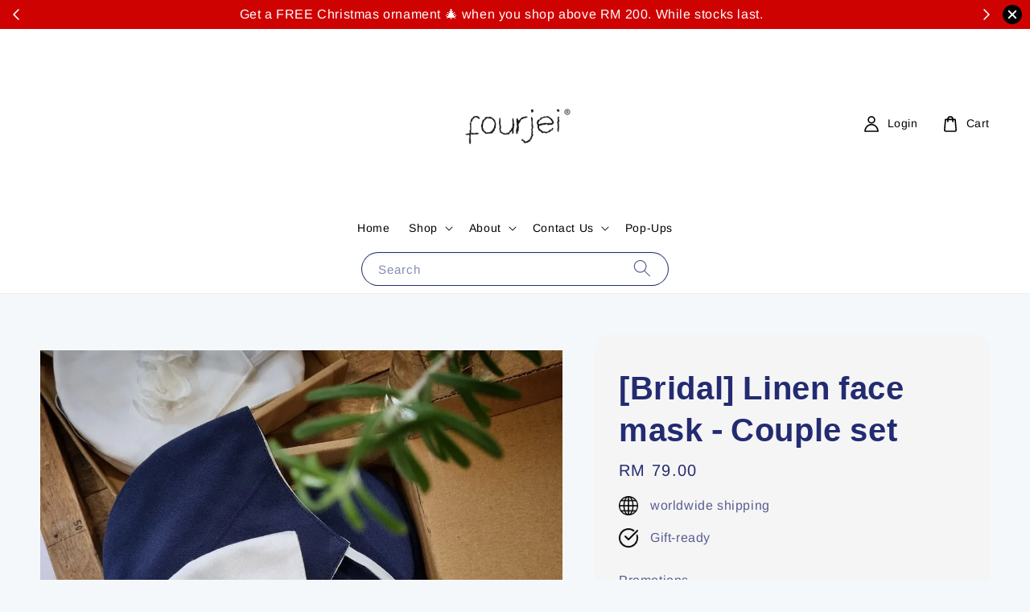

--- FILE ---
content_type: text/html; charset=UTF-8
request_url: https://www.fourjei.com/collections/buy-1-free-1/products/bridal-fabric-face-mask-couple-set
body_size: 37378
content:
<!doctype html>
<!--[if lt IE 7]><html class="no-js lt-ie9 lt-ie8 lt-ie7" lang="en"> <![endif]-->
<!--[if IE 7]><html class="no-js lt-ie9 lt-ie8" lang="en"> <![endif]-->
<!--[if IE 8]><html class="no-js lt-ie9" lang="en"> <![endif]-->
<!--[if IE 9 ]><html class="ie9 no-js"> <![endif]-->
<!--[if (gt IE 9)|!(IE)]><!--> <html class="no-js"> <!--<![endif]-->
<head>
<meta name="facebook-domain-verification" content="bne2u3ukvt5nwlb31uax9lxr0v0luw" />

  <!-- Basic page needs ================================================== -->
  <meta charset="utf-8">
  <meta http-equiv="X-UA-Compatible" content="IE=edge,chrome=1">

  
  <link rel="icon" href="https://cdn.store-assets.com/s/306384/f/13931982.jpg" />
  

  <!-- Title and description ================================================== -->
  <title>
  [Bridal] Linen face mask - Couple set &ndash; fourjei
  </title>

  
  <meta name="description" content="Size - 38cm wide (measured from tip to tip of ear loops) - for adults &amp; men Colour (set of 3) - Navy blue, Light grey &amp; Sand Material - cotton outer fabric - cotton lining - 7mm rubber elastic band Care instructions - please wash masks before use - m">
  

  <!-- Social meta ================================================== -->
  

  <meta property="og:type" content="product">
  <meta property="og:title" content="[Bridal] Linen face mask - Couple set">
  <meta property="og:url" content="https://www.fourjei.com/products/bridal-fabric-face-mask-couple-set">
  
  <meta property="og:image" content="https://cdn.store-assets.com/s/306384/i/34937034.jpg?width=480&format=webp">
  <meta property="og:image:secure_url" content="https://cdn.store-assets.com/s/306384/i/34937034.jpg?width=480&format=webp">
  
  <meta property="og:image" content="https://cdn.store-assets.com/s/306384/i/17653271.jpg?width=480&format=webp">
  <meta property="og:image:secure_url" content="https://cdn.store-assets.com/s/306384/i/17653271.jpg?width=480&format=webp">
  
  <meta property="og:image" content="https://cdn.store-assets.com/s/306384/i/16396307.jpeg?width=480&format=webp">
  <meta property="og:image:secure_url" content="https://cdn.store-assets.com/s/306384/i/16396307.jpeg?width=480&format=webp">
  
  <meta property="og:price:amount" content="79">
  <meta property="og:price:currency" content="MYR">


<meta property="og:description" content="Size - 38cm wide (measured from tip to tip of ear loops) - for adults & men Colour (set of 3) - Navy blue, Light grey & Sand Material - cotton outer fabric - cotton lining - 7mm rubber elastic band Care instructions - please wash masks before use - m">
<meta property="og:site_name" content="fourjei">



  <meta name="twitter:card" content="summary">



  <meta name="twitter:site" content="@">


  <meta name="twitter:title" content="[Bridal] Linen face mask - Couple set">
  <meta name="twitter:description" content="Size- 36cm wide for ladies (Ivory white)- 38cm wide for men (Dark blue)
*measured from tip to tip of ear loopsColour- in the set: Navy blue for him &amp;amp; Ivory white with floral embelishment for her
M">
  <meta name="twitter:image" content="">
  <meta name="twitter:image:width" content="480">
  <meta name="twitter:image:height" content="480">




  <!-- Helpers ================================================== -->
  <link rel="canonical" href="https://www.fourjei.com/products/bridal-fabric-face-mask-couple-set">
  <meta name="viewport" content="width=device-width,initial-scale=1">
  <meta name="theme-color" content="#232B71">
  
  <script src="//ajax.googleapis.com/ajax/libs/jquery/1.11.0/jquery.min.js" type="text/javascript" ></script>
  
  <!-- Header hook for plugins ================================================== -->
  
<!-- ScriptTags -->
<script>window.__st={'p': 'product', 'cid': ''};</script><script src='/assets/events.js'></script><script>(function(){function asyncLoad(){var urls=['/assets/facebook-pixel.js?v=1.1.1682483272','/assets/traffic.js?v=1','https://apps.easystore.co/mailchimp/script.js?shop=fourjei.easy.co','https://apps.easystore.co/google-analytics/script.js?shop=fourjei.easy.co'];for(var i=0;i<urls.length;i++){var s=document.createElement('script');s.type='text/javascript';s.async=true;s.src=urls[i];var x=document.getElementsByTagName('script')[0];x.parentNode.insertBefore(s, x);}}window.attachEvent ? window.attachEvent('onload', asyncLoad) : window.addEventListener('load', asyncLoad, false);})();</script>
<!-- /ScriptTags -->

  
  
  <script src="https://store-themes.easystore.co/306384/themes/63995/assets/global.js?t=1763367334" defer="defer"></script>

  
  
  <script>
  (function(i,s,o,g,r,a,m){i['GoogleAnalyticsObject']=r;i[r]=i[r]||function(){
  (i[r].q=i[r].q||[]).push(arguments)},i[r].l=1*new Date();a=s.createElement(o),
  m=s.getElementsByTagName(o)[0];a.async=1;a.src=g;m.parentNode.insertBefore(a,m)
  })(window,document,'script','https://www.google-analytics.com/analytics.js','ga');

  ga('create', '', 'auto','myTracker');
  ga('myTracker.send', 'pageview');

  </script>
  
  <script src="/assets/storefront.js?id=914286bfa5e6419c67d1" type="text/javascript" ></script>
  

  <!-- CSS ================================================== -->
  <style>
      @font-face {
        font-family: 'Arimo';
        font-style: normal;
        font-weight: regular;
        src: local('Arimo regular'), local('Arimo-regular'), url(https://fonts.gstatic.com/s/arimo/v17/P5sfzZCDf9_T_3cV7NCUECyoxNk37cxsBxDAVQI4aA.ttf) format('truetype');
      }

      @font-face {
        font-family: 'Noto Sans Georgian';
        font-style: normal;
        font-weight: regular;
        src: local('Noto Sans Georgian regular'), local('Noto Sans Georgian-regular'), url(https://fonts.gstatic.com/s/notosansgeorgian/v28/PlIaFke5O6RzLfvNNVSitxkr76PRHBC4Ytyq-Gof7PUs4S7zWn-8YDB09HFNdpvnzFj-f5WK0OQV.ttf) format('truetype');
      }

      :root {
        --font-body-family: 'Arimo', sans-serif;
        --font-body-style: normal;
        --font-body-weight: 400;

        --font-heading-family: 'Noto Sans Georgian', sans-serif;
        --font-heading-style: normal;
        --font-heading-weight: 700;

        --color-heading-text: 35,43,113;
        --color-base-text: 35,43,113;
        --color-base-background-1: 245,248,250;
        --color-base-background-2: 245,248,250;
        
        --color-base-solid-button-labels: 245,248,250;
        --color-base-outline-button-labels: 35,43,113;
        
        --color-base-accent-1: 35,43,113;
        --color-base-accent-2: 35,43,113;
        --payment-terms-background-color: 245,248,250;

        --gradient-base-background-1: 245,248,250;
        --gradient-base-background-2: 245,248,250;
        --gradient-base-accent-1: 35,43,113;
        --gradient-base-accent-2: 35,43,113;

        --page-width: 150rem;
      }

      *,
      *::before,
      *::after {
        box-sizing: inherit;
      }

      html {
        box-sizing: border-box;
        font-size: 62.5%;
        height: 100%;
      }

      body {
        display: grid;
        grid-template-rows: auto auto 1fr auto;
        grid-template-columns: 100%;
        min-height: 100%;
        margin: 0;
        font-size: 1.5rem;
        letter-spacing: 0.06rem;
        line-height: 1.8;
        font-family: var(--font-body-family);
        font-style: var(--font-body-style);
        font-weight: var(--font-body-weight);
        
      }

      @media screen and (min-width: 750px) {
        body {
          font-size: 1.6rem;
        }
      }
   </style>
  
  <link href="https://store-themes.easystore.co/306384/themes/63995/assets/base.css?t=1763367334" rel="stylesheet" type="text/css" media="screen" />

  
  
<!-- Snippet:global/head: Product Property 進階規格選項 -->

                <script src="https://apps.easystore.co/assets/js/product-property/properties.js?v2.01"></script>
                <link type="text/css" rel="stylesheet" href="https://apps.easystore.co/assets/css/product-property/main.css?v2.01">
              
<!-- /Snippet -->


  <script>document.documentElement.className = document.documentElement.className.replace('no-js', 'js');</script>
</head>

<body id="-bridal--linen-face-mask---couple-set" class="template-product" >
	
  
<!-- Snippet:global/body_start: Announcement Bar -->
<link rel="stylesheet" href="https://apps.easystore.co/assets/css/annoucement-bar/slider.css?v1.01">

<input type="hidden" id="total_announcement_left" name="total_announcement_left" value="4">
<input type="hidden" id="locale" name="locale" value="en_US">

<slider-announcement-bar-app id="announcement-bar" name="announcement-bar" style="
    border: unset;
    padding: 4px 0px;
    margin: 0px;
    z-index:2999;
    background:rgb(207, 2, 2);
    color:rgb(255, 255, 255);
    
">

  <div style="
    display: flex;
    justify-content: space-between;
    align-items: center;
    padding: 0px 0px;
    border-top: 0px;
    border-bottom: 0px;
    border-color: transparent;
  ">
    <div style="height: 24px;">
            <a id="previous-announcement-bar-button" class="announcement-bar-direction-button" type="button" name="previous" style="height: 24px;">
        <svg xmlns="http://www.w3.org/2000/svg" class="icon icon-tabler icon-tabler-chevron-left" width="24" height="24" viewBox="0 0 24 24" stroke-width="1.5" stroke="white" fill="none" stroke-linecap="round" stroke-linejoin="round">
          <path stroke="none" d="M0 0h24v24H0z" fill="none" />
          <polyline points="15 6 9 12 15 18" />
        </svg>
      </a>
          </div>

    <ul style="flex-grow: 2; margin: 0px;">
            <li id="announcement_bar_0" style="
          display: flex;
          justify-content: center;
          align-items: center;
          flex-wrap: wrap;
          margin: 0px;
          width: 100%;
          word-wrap: break-word;
        ">
        New here? Sign up to enjoy MYR 8 discount on your first order!
                <a class="announcement-bar-button" href="https://www.fourjei.com/account/register" style="color: rgb(80, 88, 118); background: rgb(250, 250, 250);">Create account</a>
                        <div id='announcementBar_countdown_0' class="announcementBar_timer style_1" style="color: rgb(170, 16, 16); background: rgb(255, 255, 255); display: none;">
        </div>
                <input type="hidden" id="expired_at_0" name="expired_at_0" value="2024-03-10 12:59">
      </li>
            <li id="announcement_bar_1" style="
          display: flex;
          justify-content: center;
          align-items: center;
          flex-wrap: wrap;
          margin: 0px;
          width: 100%;
          word-wrap: break-word;
        ">
        New here? Sign up to enjoy MYR 8 discount on your first order!
                <a class="announcement-bar-button" href="https://www.fourjei.com/account/register" style="color: rgb(80, 88, 118); background: rgb(250, 250, 250);">Create account</a>
                        <input type="hidden" id="expired_at_1" name="expired_at_1" value="2024-09-17 00:00">
      </li>
            <li id="announcement_bar_2" style="
          display: flex;
          justify-content: center;
          align-items: center;
          flex-wrap: wrap;
          margin: 0px;
          width: 100%;
          word-wrap: break-word;
        ">
        FREE shipping within Malaysia when you shop above RM 120. From now until 2 November 2025.
                        <div id='announcementBar_countdown_2' class="announcementBar_timer style_1" style="color: rgb(170, 16, 16); background: rgb(255, 255, 255); display: none;">
        </div>
                <input type="hidden" id="expired_at_2" name="expired_at_2" value="2025-11-02 23:59">
      </li>
            <li id="announcement_bar_3" style="
          display: flex;
          justify-content: center;
          align-items: center;
          flex-wrap: wrap;
          margin: 0px;
          width: 100%;
          word-wrap: break-word;
        ">
        Get a FREE Christmas ornament 🎄 when you shop above RM 200. While stocks last.
                        <input type="hidden" id="expired_at_3" name="expired_at_3" value="2025-11-18 00:00">
      </li>
          </ul>

    <div style="display: flex;">
            <a id="next-announcement-bar-button" class="announcement-bar-direction-button" type="button" name="next" style="height: 24px;">
        <svg xmlns="http://www.w3.org/2000/svg" class="icon icon-tabler icon-tabler-chevron-right" width="24" height="24" viewBox="0 0 24 24" stroke-width="1.5" stroke="white" fill="none" stroke-linecap="round" stroke-linejoin="round">
          <path stroke="none" d="M0 0h24v24H0z" fill="none" />
          <polyline points="9 6 15 12 9 18" />
        </svg>
      </a>
                  <span id="announcement-close-button" name="announcement-close-button" class="announcement-close-button" style="margin-right: 10px;"></span>
          </div>
  </div>


</slider-announcement-bar-app>

<script>
  $(function() {
    var is_top_enabled =  0;

    const loadScript = function(url, callback) {
      const script = document.createElement("script");
      script.type = "text/javascript";
      // If the browser is Internet Explorer.
      if (script.readyState) {
        script.onreadystatechange = function() {
          if (script.readyState == "loaded" || script.readyState == "complete") {
            script.onreadystatechange = null;
            callback();
          }
        };
        // For any other browser.
      } else {
        script.onload = function() {
          callback();
        };
      }
      script.src = url;
      document.getElementsByTagName("head")[0].appendChild(script);
    };

    const announcementBarAppJS = function($) {

      $('#announcement-close-button').on('click', function() {
        $('#announcement-bar, #announcement-bar-top').hide();
        $('#easystore-section-header, .sticky-topbar').css('top', '');
      });
    }

    if (typeof jQuery === 'undefined') {
      loadScript('//ajax.googleapis.com/ajax/libs/jquery/1.11.2/jquery.min.js', function() {
        jQuery = jQuery.noConflict(true);
        announcementBarAppJS(jQuery);
      });
    } else {
      announcementBarAppJS(jQuery);
    }


    
    if(is_top_enabled){
      // Prevent announcement bar block header
      setTimeout(()=>{
        $('#easystore-section-header, .sticky-topbar').css('top', $('#announcement-bar').height()+'px');
      }, 2000);
    }
  });

  setInterval(function() {
    const total_announcement = "4"
    var total_announcement_left = $("#total_announcement_left").val();

    for (let i = 0; i <= total_announcement; i++) {
      const startDate = new Date();
      const endDateStr = $("#expired_at_" + i).val();
      const endDate = endDateStr == undefined ? new Date() : new Date(endDateStr.replace(/-/g, "/"));
      const seconds = (endDate.getTime() - startDate.getTime()) / 1000;

      const days = parseInt(seconds / 86400);
      const hours = parseInt((seconds % 86400) / 3600);
      const mins = parseInt((seconds % 86400 % 3600) / 60);
      const secs = parseInt((seconds % 86400 % 3600) % 60);

      // use to translate countdown unit
      // (translate based on the preferred language when save announcement bar setting)
      String.prototype.translate = function() {
        try {
          if ($("#locale").val() == "zh_TW") {
            if (this.toString() === 'day') {
              return "天";
            }
            if (this.toString() === 'hour') {
              return "小時";
            }
            if (this.toString() === 'min') {
              return "分鐘";
            }
            if (this.toString() === 'sec') {
              return "秒";
            }
          } else {
            if (this.toString() === 'day') {
              if (days > 0) {
                return "Days";
              } else {
                return "Day";
              }
            } else if (this.toString() === 'hour') {
              if (hours > 0) {
                return "Hours";
              } else {
                return "Hour";
              }
            } else if (this.toString() === 'min') {
              if (mins > 0) {
                return "Mins";
              } else {
                return "Min";
              }
            } else if (this.toString() === 'sec') {
              if (secs > 0) {
                return "Secs";
              } else {
                return "Sec";
              }
            }
          }
        } catch (error) {
          console.log("Some errors heres", error);
        }
      };

      const announcementBar_countdown = document.getElementById("announcementBar_countdown_" + i);
      if (announcementBar_countdown && seconds > 0) {

        $(announcementBar_countdown).show()
        announcementBar_countdown.innerHTML = `
          <div>
            ${days} <small>${'day'.translate()}</small>
          </div>
          <div>
            ${hours} <small>${'hour'.translate()}</small>
          </div>
          <div>
            ${mins} <small>${'min'.translate()}</small>
          </div>
          <div>
            ${secs} <small>${'sec'.translate()}</small>
          </div>
        `;


      } else if (announcementBar_countdown && seconds <= 0) {
        $("#announcement_bar_" + i).remove();
        total_announcement_left = total_announcement_left - 1;
        $("#total_announcement_left").val(total_announcement_left);
      }
    }

    showOrHide(total_announcement_left);
  }, 1000);


  function showOrHide(total_announcement_left) {
    if (total_announcement_left <= 1) {
      $("#previous-announcement-bar-button,#next-announcement-bar-button").hide();
    } else {
      $("#previous-announcement-bar-button,#next-announcement-bar-button").show();
    }

    if (total_announcement_left == 0) {
      $("#announcement-close-button").hide();
      $("#announcement-bar").hide();
      $('#announcement-bar-top').hide();
      $('#easystore-section-header, .sticky-topbar').css('top', '');
    }
  };

  let annoucementBarAutoMoveInterval = '';
  class AnnouncementBarAppSlider extends HTMLElement {
    constructor() {
      super();
      this.slider = this.querySelector('ul');
      this.sliderItems = this.querySelectorAll('li');
      this.prevButton = this.querySelector('a[name="previous"]');
      this.nextButton = this.querySelector('a[name="next"]');

      if (!this.slider || !this.nextButton) return;

      const resizeObserver = new ResizeObserver(entries => this.initPages());
      resizeObserver.observe(this.slider);

      this.slider.addEventListener('scroll', this.update.bind(this));
      this.prevButton.addEventListener('click', this.onButtonClick.bind(this));
      this.nextButton.addEventListener('click', this.onButtonClick.bind(this));


    }

    initPages() {
      const sliderItemsToShow = Array.from(this.sliderItems).filter(element => element.clientWidth > 0);
      this.sliderLastItem = sliderItemsToShow[sliderItemsToShow.length - 1];
      if (sliderItemsToShow.length === 0) return;
      this.slidesPerPage = Math.floor(this.slider.clientWidth / sliderItemsToShow[0].clientWidth);
      this.totalPages = sliderItemsToShow.length - this.slidesPerPage + 1;
      this.update();
      let self = this
      var total_announcement_left = $("#total_announcement_left").val();
      annoucementBarAutoMoveInterval = setInterval(function() {
        if (total_announcement_left > 1) {
          self.moveSlide('next')
        }
      }, 5000)
    }

    update() {
      this.currentPage = Math.round(this.slider.scrollLeft / this.sliderLastItem.clientWidth) + 1;
    }

    onButtonClick(event) {
      event.preventDefault();
      let self = this;
      self.moveSlide(event.currentTarget.name);
    }


    moveSlide(move_to) {

      clearInterval(annoucementBarAutoMoveInterval);
      let self = this;
      annoucementBarAutoMoveInterval = setInterval(function() {
        self.moveSlide('next');
      }, 5000)

      if (move_to === 'previous' && this.currentPage === 1) {
        this.slider.scrollTo({
          left: this.sliderLastItem.clientWidth * (this.totalPages - 1)
        });
      } else if (move_to === 'next' && this.currentPage === this.totalPages) {
        this.slider.scrollTo({
          left: 0
        });
      } else {
        const slideScrollPosition = move_to === 'next' ? this.slider.scrollLeft + this.sliderLastItem
          .clientWidth : this.slider.scrollLeft - this.sliderLastItem.clientWidth;
        this.slider.scrollTo({
          left: slideScrollPosition
        });
      }
    }

  }

  customElements.define('slider-announcement-bar-app', AnnouncementBarAppSlider);
</script>

<!-- /Snippet -->

<!-- Snippet:global/body_start: Console Extension -->
<div id='es_console' style='display: none;'>306384</div>
<!-- /Snippet -->
<link href="/assets/css/wishlist.css?v1.02" rel="stylesheet" type="text/css" media="screen" />
<link rel="stylesheet" href="https://cdnjs.cloudflare.com/ajax/libs/font-awesome/4.5.0/css/font-awesome.min.css">

<script src="/assets/js/wishlist/wishlist.js" type="text/javascript"></script>
	
 	<style>
  header {
    --logo-width: 180px;
  }
  .header-wrapper,
  .header-wrapper .list-menu--disclosure,
  .header-wrapper .search-modal{
    background-color: #FFFFFF;
  }
  .header-wrapper .search-modal .field__input{
    background-color: rgb(var(--color-background));
  }
  .header-wrapper summary .icon-caret,
  .header-wrapper .header__menu-item a,
  .header-wrapper .list-menu__item,
  .header-wrapper .link--text{
    color: #000000;
  }

  .search-modal__form{
    position: relative;
  }
  
  .dropdown {
    display: none;
    position: absolute;
    top: 100%;
    left: 0;
    width: 100%;
    padding: 5px 0;
    background-color: #fff;
    color:#000;
    z-index: 1000;
    border-bottom-left-radius: 15px;
    border-bottom-right-radius: 15px;
    border: 1px solid rgba(var(--color-foreground), 1);
    border-top: none;
    overflow-x: hidden;
    overflow-y: auto;
    max-height: 350px;
  }
  
  .dropdown-item {
    padding: 0.4rem 2rem;
    cursor: pointer;
    line-height: 1.4;
    overflow: hidden;
    text-overflow: ellipsis;
    white-space: nowrap;
  }
  
  .dropdown-item:hover{
    background-color: #f3f3f3;
  }
  
  .search__input.is-focus{
    border-radius: 15px;
    border-bottom-left-radius: 0;
    border-bottom-right-radius: 0;
    border: 1px solid rgba(var(--color-foreground), 1);
    border-bottom: none;
    box-shadow: none;
  }
  
  .clear-all {
    text-align: right;
    padding: 0 2rem 0.2rem;
    line-height: 1;
    font-size: 70%;
    margin-bottom: -2px;
  }
  
  .clear-all:hover{
    background-color: #fff;
  }
  
  .search-input-focus .easystore-section-header-hidden{
    transform: none;
  }
  .referral-notification {
    position: absolute;
    top: 100%;
    right: 0;
    background: white;
    border: 1px solid #e0e0e0;
    border-radius: 8px;
    box-shadow: 0 4px 12px rgba(0, 0, 0, 0.15);
    width: 280px;
    z-index: 1000;
    padding: 16px;
    margin-top: 8px;
    font-size: 14px;
    line-height: 1.4;
  }
  
  .referral-notification::before {
    content: '';
    position: absolute;
    top: -8px;
    right: 20px;
    width: 0;
    height: 0;
    border-left: 8px solid transparent;
    border-right: 8px solid transparent;
    border-bottom: 8px solid white;
  }
  
  .referral-notification::after {
    content: '';
    position: absolute;
    top: -9px;
    right: 20px;
    width: 0;
    height: 0;
    border-left: 8px solid transparent;
    border-right: 8px solid transparent;
    border-bottom: 8px solid #e0e0e0;
  }
  
  .referral-notification h4 {
    margin: 0 0 8px 0;
    color: #2196F3;
    font-size: 16px;
    font-weight: 600;
  }
  
  .referral-notification p {
    margin: 0 0 12px 0;
    color: #666;
  }
  
  .referral-notification .referral-code {
    background: #f5f5f5;
    padding: 8px;
    border-radius: 4px;
    font-family: monospace;
    font-size: 13px;
    text-align: center;
    margin: 8px 0;
    border: 1px solid #ddd;
  }
  
  .referral-notification .close-btn {
    position: absolute;
    top: 8px;
    right: 8px;
    background: none;
    border: none;
    font-size: 18px;
    color: #999;
    cursor: pointer;
    padding: 0;
    width: 20px;
    height: 20px;
    line-height: 1;
  }
  
  .referral-notification .close-btn:hover {
    color: #333;
  }
  
  .referral-notification .action-btn {
    background: #2196F3;
    color: white;
    border: none;
    padding: 8px 16px;
    border-radius: 4px;
    cursor: pointer;
    font-size: 12px;
    margin-right: 8px;
    margin-top: 8px;
  }
  
  .referral-notification .action-btn:hover {
    background: #1976D2;
  }
  
  .referral-notification .dismiss-btn {
    background: transparent;
    color: #666;
    border: 1px solid #ddd;
    padding: 8px 16px;
    border-radius: 4px;
    cursor: pointer;
    font-size: 12px;
    margin-top: 8px;
  }
  
  .referral-notification .dismiss-btn:hover {
    background: #f5f5f5;
  }
  .referral-modal__dialog {
    transform: translate(-50%, 0);
    transition: transform var(--duration-default) ease, visibility 0s;
    z-index: 10000;
    position: fixed;
    top: 20vh;
    left: 50%;
    width: 100%;
    max-width: 350px;
    box-shadow: 0 4px 12px rgba(0, 0, 0, 0.15);
    border-radius: 12px;
    background-color: #fff;
    color: #000;
    padding: 20px;
    text-align: center;
  }

  .modal-overlay.referral-modal-overlay {
    position: fixed;
    top: 0;
    left: 0;
    width: 100%;
    height: 100%;
    background-color: rgba(0, 0, 0, 0.7);
    z-index: 2001;
    display: block;
    opacity: 1;
    transition: opacity var(--duration-default) ease, visibility 0s;
  }
</style>

<link rel="preload" href="https://store-themes.easystore.co/306384/themes/63995/assets/section-header.css?t=1763367334" as="style" onload="this.onload=null;this.rel='stylesheet'">
<link rel="preload" href="https://store-themes.easystore.co/306384/themes/63995/assets/component-list-menu.css?t=1763367334" as="style" onload="this.onload=null;this.rel='stylesheet'">
<link rel="preload" href="https://store-themes.easystore.co/306384/themes/63995/assets/component-menu-drawer.css?t=1763367334" as="style" onload="this.onload=null;this.rel='stylesheet'">
<link rel="preload" href="https://store-themes.easystore.co/306384/themes/63995/assets/component-cart-notification.css?v1.1?t=1763367334" as="style" onload="this.onload=null;this.rel='stylesheet'">

<script src="https://store-themes.easystore.co/306384/themes/63995/assets/cart-notification.js?t=1763367334" defer="defer"></script>
<script src="https://store-themes.easystore.co/306384/themes/63995/assets/details-modal.js?t=1763367334" defer="defer"></script>

<svg xmlns="http://www.w3.org/2000/svg" class="hidden">
  <symbol id="icon-search" viewbox="0 0 18 19" fill="none">
    <path fill-rule="evenodd" clip-rule="evenodd" d="M11.03 11.68A5.784 5.784 0 112.85 3.5a5.784 5.784 0 018.18 8.18zm.26 1.12a6.78 6.78 0 11.72-.7l5.4 5.4a.5.5 0 11-.71.7l-5.41-5.4z" fill="currentColor"/>
  </symbol>

  <symbol id="icon-close" class="icon icon-close" fill="none" viewBox="0 0 18 17">
    <path d="M.865 15.978a.5.5 0 00.707.707l7.433-7.431 7.579 7.282a.501.501 0 00.846-.37.5.5 0 00-.153-.351L9.712 8.546l7.417-7.416a.5.5 0 10-.707-.708L8.991 7.853 1.413.573a.5.5 0 10-.693.72l7.563 7.268-7.418 7.417z" fill="currentColor">
  </symbol>
</svg>


<div id="easystore-section-header">
  <div class="header-wrapper header-wrapper--border-bottom">
    <header class="header header--top-center page-width header--has-menu" itemscope itemtype="http://schema.org/Organization">
      <header-drawer data-breakpoint="tablet">
        <details class="menu-drawer-container menu-opening">
          <summary class="header__icon header__icon--menu header__icon--summary link link--text focus-inset" aria-label="Menu" role="button" aria-expanded="true" aria-controls="menu-drawer">
            <span>
              


    <svg class="icon icon-hamburger " data-name="Layer 1" xmlns="http://www.w3.org/2000/svg" viewBox="0 0 600 600"><path d="M32.5,65h535a25,25,0,0,0,0-50H32.5a25,25,0,0,0,0,50Z" fill="currentColor"/><path d="M567.5,275H32.5a25,25,0,0,0,0,50h535a25,25,0,0,0,0-50Z" fill="currentColor"/><path d="M567.5,535H32.5a25,25,0,0,0,0,50h535a25,25,0,0,0,0-50Z" fill="currentColor"/></svg>

  

              


    <svg class="icon icon-close " data-name="Layer 1" xmlns="http://www.w3.org/2000/svg" viewBox="0 0 600 600"><path d="M335.36,300,581.87,53.48a25,25,0,0,0-35.35-35.35L300,264.64,53.48,18.13A25,25,0,0,0,18.13,53.48L264.64,300,18.13,546.52a25,25,0,0,0,35.35,35.35L300,335.36,546.52,581.87a25,25,0,0,0,35.35-35.35Z" fill="currentColor"/></svg>

  

            </span>
          </summary>
          <div id="menu-drawer" class="menu-drawer motion-reduce" tabindex="-1">
            <div class="menu-drawer__inner-container">
              <div class="menu-drawer__navigation-container">
                <nav class="menu-drawer__navigation">
                  <ul class="menu-drawer__menu list-menu" role="list">
                    
                    
                      
                        <li>
                          <a href="/"  class="menu-drawer__menu-item list-menu__item link link--text focus-inset">
                            Home
                          </a>
                        </li>
                      
                    
                    
                      
                        
                        <li>
                          <details>
                                <summary class="menu-drawer__menu-item list-menu__item link link--text focus-inset" role="button" aria-expanded="false" aria-controls="link-Bags">
                                  <a href="/collections/all"  class="link--text list-menu__item menu-drawer__menu-item">
                                    Shop
                                  </a>
                                  


    <svg class="icon icon-arrow " data-name="Layer 1" xmlns="http://www.w3.org/2000/svg" viewBox="0 0 600 339.56"><path d="M31.06,196.67H504l-88.56,88.56a26.89,26.89,0,1,0,38,38L588,188.79a26.89,26.89,0,0,0,0-38L453.49,16.29a26.89,26.89,0,0,0-38,38L504,142.88H31.06a26.9,26.9,0,0,0,0,53.79Z" fill="currentColor"/></svg>

  

                                  


    <svg aria-hidden="true" focusable="false" role="presentation" class="icon icon-caret " viewBox="0 0 10 6">
      <path fill-rule="evenodd" clip-rule="evenodd" d="M9.354.646a.5.5 0 00-.708 0L5 4.293 1.354.646a.5.5 0 00-.708.708l4 4a.5.5 0 00.708 0l4-4a.5.5 0 000-.708z" fill="currentColor"></path>
    </svg>

  

                                </summary>
                                <div class="menu-drawer__submenu motion-reduce" tabindex="-1">
                                  <div class="menu-drawer__inner-submenu">
                                    <button class="menu-drawer__close-button link link--text focus-inset" aria-expanded="true">
                                      


    <svg class="icon icon-arrow " data-name="Layer 1" xmlns="http://www.w3.org/2000/svg" viewBox="0 0 600 339.56"><path d="M31.06,196.67H504l-88.56,88.56a26.89,26.89,0,1,0,38,38L588,188.79a26.89,26.89,0,0,0,0-38L453.49,16.29a26.89,26.89,0,0,0-38,38L504,142.88H31.06a26.9,26.9,0,0,0,0,53.79Z" fill="currentColor"/></svg>

  

                                      Shop
                                    </button>
                                    <ul class="menu-drawer__menu list-menu" role="list" tabindex="-1">
                                      
                                        
                                        
                                          
                                          <li>
                                            <details>
                                                  <summary class="menu-drawer__menu-item list-menu__item link link--text focus-inset" role="button" aria-expanded="false" aria-controls="link-Bags">
                                                    <a href="/collections/sale"  class="link--text list-menu__item menu-drawer__menu-item">
                                                      SALE
                                                    </a>
                                                    


    <svg class="icon icon-arrow " data-name="Layer 1" xmlns="http://www.w3.org/2000/svg" viewBox="0 0 600 339.56"><path d="M31.06,196.67H504l-88.56,88.56a26.89,26.89,0,1,0,38,38L588,188.79a26.89,26.89,0,0,0,0-38L453.49,16.29a26.89,26.89,0,0,0-38,38L504,142.88H31.06a26.9,26.9,0,0,0,0,53.79Z" fill="currentColor"/></svg>

  

                                                    


    <svg aria-hidden="true" focusable="false" role="presentation" class="icon icon-caret " viewBox="0 0 10 6">
      <path fill-rule="evenodd" clip-rule="evenodd" d="M9.354.646a.5.5 0 00-.708 0L5 4.293 1.354.646a.5.5 0 00-.708.708l4 4a.5.5 0 00.708 0l4-4a.5.5 0 000-.708z" fill="currentColor"></path>
    </svg>

  

                                                  </summary>
                                                  <div class="menu-drawer__submenu motion-reduce" tabindex="-1">
                                                    <div class="menu-drawer__inner-submenu">
                                                      <button class="menu-drawer__close-button link link--text focus-inset" aria-expanded="true">
                                                        


    <svg class="icon icon-arrow " data-name="Layer 1" xmlns="http://www.w3.org/2000/svg" viewBox="0 0 600 339.56"><path d="M31.06,196.67H504l-88.56,88.56a26.89,26.89,0,1,0,38,38L588,188.79a26.89,26.89,0,0,0,0-38L453.49,16.29a26.89,26.89,0,0,0-38,38L504,142.88H31.06a26.9,26.9,0,0,0,0,53.79Z" fill="currentColor"/></svg>

  

                                                        SALE
                                                      </button>
                                                      <ul class="menu-drawer__menu list-menu" role="list" tabindex="-1">
                                                        
                                                          
                                                          
                                                            <li>
                                                              <a href="/collections/buy-1-free-1"  class="menu-drawer__menu-item link link--text list-menu__item focus-inset">
                                                                Buy 1 Free 1
                                                              </a>
                                                            </li>
                                                          
                                                        
                                                        
                                                      </ul>
                                                    </div>
                                                  </div>
                                            </details>
                                          </li>
                                        
                                      
                                        
                                        
                                          
                                          <li>
                                            <details>
                                                  <summary class="menu-drawer__menu-item list-menu__item link link--text focus-inset" role="button" aria-expanded="false" aria-controls="link-Bags">
                                                    <a href="/collections/popular-gifts"  class="link--text list-menu__item menu-drawer__menu-item">
                                                      Gift Guide
                                                    </a>
                                                    


    <svg class="icon icon-arrow " data-name="Layer 1" xmlns="http://www.w3.org/2000/svg" viewBox="0 0 600 339.56"><path d="M31.06,196.67H504l-88.56,88.56a26.89,26.89,0,1,0,38,38L588,188.79a26.89,26.89,0,0,0,0-38L453.49,16.29a26.89,26.89,0,0,0-38,38L504,142.88H31.06a26.9,26.9,0,0,0,0,53.79Z" fill="currentColor"/></svg>

  

                                                    


    <svg aria-hidden="true" focusable="false" role="presentation" class="icon icon-caret " viewBox="0 0 10 6">
      <path fill-rule="evenodd" clip-rule="evenodd" d="M9.354.646a.5.5 0 00-.708 0L5 4.293 1.354.646a.5.5 0 00-.708.708l4 4a.5.5 0 00.708 0l4-4a.5.5 0 000-.708z" fill="currentColor"></path>
    </svg>

  

                                                  </summary>
                                                  <div class="menu-drawer__submenu motion-reduce" tabindex="-1">
                                                    <div class="menu-drawer__inner-submenu">
                                                      <button class="menu-drawer__close-button link link--text focus-inset" aria-expanded="true">
                                                        


    <svg class="icon icon-arrow " data-name="Layer 1" xmlns="http://www.w3.org/2000/svg" viewBox="0 0 600 339.56"><path d="M31.06,196.67H504l-88.56,88.56a26.89,26.89,0,1,0,38,38L588,188.79a26.89,26.89,0,0,0,0-38L453.49,16.29a26.89,26.89,0,0,0-38,38L504,142.88H31.06a26.9,26.9,0,0,0,0,53.79Z" fill="currentColor"/></svg>

  

                                                        Gift Guide
                                                      </button>
                                                      <ul class="menu-drawer__menu list-menu" role="list" tabindex="-1">
                                                        
                                                          
                                                          
                                                            <li>
                                                              <a href="/collections/top-10-gifts"  class="menu-drawer__menu-item link link--text list-menu__item focus-inset">
                                                                Top 10 Gifts
                                                              </a>
                                                            </li>
                                                          
                                                        
                                                          
                                                          
                                                            <li>
                                                              <a href="/collections/for-him"  class="menu-drawer__menu-item link link--text list-menu__item focus-inset">
                                                                For him
                                                              </a>
                                                            </li>
                                                          
                                                        
                                                          
                                                          
                                                            <li>
                                                              <a href="/collections/gifts-under-myr-100"  class="menu-drawer__menu-item link link--text list-menu__item focus-inset">
                                                                Gifts under MYR 150
                                                              </a>
                                                            </li>
                                                          
                                                        
                                                          
                                                          
                                                            <li>
                                                              <a href="/collections/gifts-under-myr-200"  class="menu-drawer__menu-item link link--text list-menu__item focus-inset">
                                                                Gifts under MYR 290
                                                              </a>
                                                            </li>
                                                          
                                                        
                                                          
                                                          
                                                            <li>
                                                              <a href="/collections/office-gifts"  class="menu-drawer__menu-item link link--text list-menu__item focus-inset">
                                                                Budget gifts - Under MYR 50
                                                              </a>
                                                            </li>
                                                          
                                                        
                                                          
                                                          
                                                            <li>
                                                              <a href="/collections/wedding-gifts"  class="menu-drawer__menu-item link link--text list-menu__item focus-inset">
                                                                Wedding gifts
                                                              </a>
                                                            </li>
                                                          
                                                        
                                                        
                                                      </ul>
                                                    </div>
                                                  </div>
                                            </details>
                                          </li>
                                        
                                      
                                        
                                        
                                          
                                          <li>
                                            <details>
                                                  <summary class="menu-drawer__menu-item list-menu__item link link--text focus-inset" role="button" aria-expanded="false" aria-controls="link-Bags">
                                                    <a href="/collections/card-holder-minimalist-wallet"  class="link--text list-menu__item menu-drawer__menu-item">
                                                      Card holder &amp; Wallet
                                                    </a>
                                                    


    <svg class="icon icon-arrow " data-name="Layer 1" xmlns="http://www.w3.org/2000/svg" viewBox="0 0 600 339.56"><path d="M31.06,196.67H504l-88.56,88.56a26.89,26.89,0,1,0,38,38L588,188.79a26.89,26.89,0,0,0,0-38L453.49,16.29a26.89,26.89,0,0,0-38,38L504,142.88H31.06a26.9,26.9,0,0,0,0,53.79Z" fill="currentColor"/></svg>

  

                                                    


    <svg aria-hidden="true" focusable="false" role="presentation" class="icon icon-caret " viewBox="0 0 10 6">
      <path fill-rule="evenodd" clip-rule="evenodd" d="M9.354.646a.5.5 0 00-.708 0L5 4.293 1.354.646a.5.5 0 00-.708.708l4 4a.5.5 0 00.708 0l4-4a.5.5 0 000-.708z" fill="currentColor"></path>
    </svg>

  

                                                  </summary>
                                                  <div class="menu-drawer__submenu motion-reduce" tabindex="-1">
                                                    <div class="menu-drawer__inner-submenu">
                                                      <button class="menu-drawer__close-button link link--text focus-inset" aria-expanded="true">
                                                        


    <svg class="icon icon-arrow " data-name="Layer 1" xmlns="http://www.w3.org/2000/svg" viewBox="0 0 600 339.56"><path d="M31.06,196.67H504l-88.56,88.56a26.89,26.89,0,1,0,38,38L588,188.79a26.89,26.89,0,0,0,0-38L453.49,16.29a26.89,26.89,0,0,0-38,38L504,142.88H31.06a26.9,26.9,0,0,0,0,53.79Z" fill="currentColor"/></svg>

  

                                                        Card holder &amp; Wallet
                                                      </button>
                                                      <ul class="menu-drawer__menu list-menu" role="list" tabindex="-1">
                                                        
                                                          
                                                          
                                                            <li>
                                                              <a href="/collections/card-holder"  class="menu-drawer__menu-item link link--text list-menu__item focus-inset">
                                                                Card Holder
                                                              </a>
                                                            </li>
                                                          
                                                        
                                                          
                                                          
                                                            <li>
                                                              <a href="/collections/card-holder-with-key-ring"  class="menu-drawer__menu-item link link--text list-menu__item focus-inset">
                                                                Card Holder with key ring
                                                              </a>
                                                            </li>
                                                          
                                                        
                                                          
                                                          
                                                            <li>
                                                              <a href="/collections/wallet"  class="menu-drawer__menu-item link link--text list-menu__item focus-inset">
                                                                Wallet
                                                              </a>
                                                            </li>
                                                          
                                                        
                                                        
                                                      </ul>
                                                    </div>
                                                  </div>
                                            </details>
                                          </li>
                                        
                                      
                                        
                                        
                                          
                                          <li>
                                            <details>
                                                  <summary class="menu-drawer__menu-item list-menu__item link link--text focus-inset" role="button" aria-expanded="false" aria-controls="link-Bags">
                                                    <a href="/collections/travel-essentials"  class="link--text list-menu__item menu-drawer__menu-item">
                                                      Travel Essentials
                                                    </a>
                                                    


    <svg class="icon icon-arrow " data-name="Layer 1" xmlns="http://www.w3.org/2000/svg" viewBox="0 0 600 339.56"><path d="M31.06,196.67H504l-88.56,88.56a26.89,26.89,0,1,0,38,38L588,188.79a26.89,26.89,0,0,0,0-38L453.49,16.29a26.89,26.89,0,0,0-38,38L504,142.88H31.06a26.9,26.9,0,0,0,0,53.79Z" fill="currentColor"/></svg>

  

                                                    


    <svg aria-hidden="true" focusable="false" role="presentation" class="icon icon-caret " viewBox="0 0 10 6">
      <path fill-rule="evenodd" clip-rule="evenodd" d="M9.354.646a.5.5 0 00-.708 0L5 4.293 1.354.646a.5.5 0 00-.708.708l4 4a.5.5 0 00.708 0l4-4a.5.5 0 000-.708z" fill="currentColor"></path>
    </svg>

  

                                                  </summary>
                                                  <div class="menu-drawer__submenu motion-reduce" tabindex="-1">
                                                    <div class="menu-drawer__inner-submenu">
                                                      <button class="menu-drawer__close-button link link--text focus-inset" aria-expanded="true">
                                                        


    <svg class="icon icon-arrow " data-name="Layer 1" xmlns="http://www.w3.org/2000/svg" viewBox="0 0 600 339.56"><path d="M31.06,196.67H504l-88.56,88.56a26.89,26.89,0,1,0,38,38L588,188.79a26.89,26.89,0,0,0,0-38L453.49,16.29a26.89,26.89,0,0,0-38,38L504,142.88H31.06a26.9,26.9,0,0,0,0,53.79Z" fill="currentColor"/></svg>

  

                                                        Travel Essentials
                                                      </button>
                                                      <ul class="menu-drawer__menu list-menu" role="list" tabindex="-1">
                                                        
                                                          
                                                          
                                                            <li>
                                                              <a href="/collections/dopp-kit"  class="menu-drawer__menu-item link link--text list-menu__item focus-inset">
                                                                Dopp Kit
                                                              </a>
                                                            </li>
                                                          
                                                        
                                                          
                                                          
                                                            <li>
                                                              <a href="/collections/passport-holder"  class="menu-drawer__menu-item link link--text list-menu__item focus-inset">
                                                                Passport Holder
                                                              </a>
                                                            </li>
                                                          
                                                        
                                                          
                                                          
                                                            <li>
                                                              <a href="/collections/luggage-tag"  class="menu-drawer__menu-item link link--text list-menu__item focus-inset">
                                                                Luggage Tag
                                                              </a>
                                                            </li>
                                                          
                                                        
                                                          
                                                          
                                                            <li>
                                                              <a href="/collections/phone-bag"  class="menu-drawer__menu-item link link--text list-menu__item focus-inset">
                                                                Phone bag
                                                              </a>
                                                            </li>
                                                          
                                                        
                                                          
                                                          
                                                            <li>
                                                              <a href="/collections/weekender-bag"  class="menu-drawer__menu-item link link--text list-menu__item focus-inset">
                                                                Weekender Bag
                                                              </a>
                                                            </li>
                                                          
                                                        
                                                          
                                                          
                                                            <li>
                                                              <a href="/collections/sunglasses-case"  class="menu-drawer__menu-item link link--text list-menu__item focus-inset">
                                                                Sunglasses Case
                                                              </a>
                                                            </li>
                                                          
                                                        
                                                        
                                                      </ul>
                                                    </div>
                                                  </div>
                                            </details>
                                          </li>
                                        
                                      
                                        
                                        
                                          
                                          <li>
                                            <details>
                                                  <summary class="menu-drawer__menu-item list-menu__item link link--text focus-inset" role="button" aria-expanded="false" aria-controls="link-Bags">
                                                    <a href="/collections/bags"  class="link--text list-menu__item menu-drawer__menu-item">
                                                      Bags
                                                    </a>
                                                    


    <svg class="icon icon-arrow " data-name="Layer 1" xmlns="http://www.w3.org/2000/svg" viewBox="0 0 600 339.56"><path d="M31.06,196.67H504l-88.56,88.56a26.89,26.89,0,1,0,38,38L588,188.79a26.89,26.89,0,0,0,0-38L453.49,16.29a26.89,26.89,0,0,0-38,38L504,142.88H31.06a26.9,26.9,0,0,0,0,53.79Z" fill="currentColor"/></svg>

  

                                                    


    <svg aria-hidden="true" focusable="false" role="presentation" class="icon icon-caret " viewBox="0 0 10 6">
      <path fill-rule="evenodd" clip-rule="evenodd" d="M9.354.646a.5.5 0 00-.708 0L5 4.293 1.354.646a.5.5 0 00-.708.708l4 4a.5.5 0 00.708 0l4-4a.5.5 0 000-.708z" fill="currentColor"></path>
    </svg>

  

                                                  </summary>
                                                  <div class="menu-drawer__submenu motion-reduce" tabindex="-1">
                                                    <div class="menu-drawer__inner-submenu">
                                                      <button class="menu-drawer__close-button link link--text focus-inset" aria-expanded="true">
                                                        


    <svg class="icon icon-arrow " data-name="Layer 1" xmlns="http://www.w3.org/2000/svg" viewBox="0 0 600 339.56"><path d="M31.06,196.67H504l-88.56,88.56a26.89,26.89,0,1,0,38,38L588,188.79a26.89,26.89,0,0,0,0-38L453.49,16.29a26.89,26.89,0,0,0-38,38L504,142.88H31.06a26.9,26.9,0,0,0,0,53.79Z" fill="currentColor"/></svg>

  

                                                        Bags
                                                      </button>
                                                      <ul class="menu-drawer__menu list-menu" role="list" tabindex="-1">
                                                        
                                                          
                                                          
                                                            <li>
                                                              <a href="/collections/leather-bags"  class="menu-drawer__menu-item link link--text list-menu__item focus-inset">
                                                                Leather bags
                                                              </a>
                                                            </li>
                                                          
                                                        
                                                          
                                                          
                                                            <li>
                                                              <a href="/collections/canvas-totes"  class="menu-drawer__menu-item link link--text list-menu__item focus-inset">
                                                                Canvas totes
                                                              </a>
                                                            </li>
                                                          
                                                        
                                                          
                                                          
                                                            <li>
                                                              <a href="/collections/clutch"  class="menu-drawer__menu-item link link--text list-menu__item focus-inset">
                                                                Clutches
                                                              </a>
                                                            </li>
                                                          
                                                        
                                                        
                                                      </ul>
                                                    </div>
                                                  </div>
                                            </details>
                                          </li>
                                        
                                      
                                        
                                        
                                          
                                          <li>
                                            <details>
                                                  <summary class="menu-drawer__menu-item list-menu__item link link--text focus-inset" role="button" aria-expanded="false" aria-controls="link-Bags">
                                                    <a href="/collections/accessories"  class="link--text list-menu__item menu-drawer__menu-item">
                                                      Accessories
                                                    </a>
                                                    


    <svg class="icon icon-arrow " data-name="Layer 1" xmlns="http://www.w3.org/2000/svg" viewBox="0 0 600 339.56"><path d="M31.06,196.67H504l-88.56,88.56a26.89,26.89,0,1,0,38,38L588,188.79a26.89,26.89,0,0,0,0-38L453.49,16.29a26.89,26.89,0,0,0-38,38L504,142.88H31.06a26.9,26.9,0,0,0,0,53.79Z" fill="currentColor"/></svg>

  

                                                    


    <svg aria-hidden="true" focusable="false" role="presentation" class="icon icon-caret " viewBox="0 0 10 6">
      <path fill-rule="evenodd" clip-rule="evenodd" d="M9.354.646a.5.5 0 00-.708 0L5 4.293 1.354.646a.5.5 0 00-.708.708l4 4a.5.5 0 00.708 0l4-4a.5.5 0 000-.708z" fill="currentColor"></path>
    </svg>

  

                                                  </summary>
                                                  <div class="menu-drawer__submenu motion-reduce" tabindex="-1">
                                                    <div class="menu-drawer__inner-submenu">
                                                      <button class="menu-drawer__close-button link link--text focus-inset" aria-expanded="true">
                                                        


    <svg class="icon icon-arrow " data-name="Layer 1" xmlns="http://www.w3.org/2000/svg" viewBox="0 0 600 339.56"><path d="M31.06,196.67H504l-88.56,88.56a26.89,26.89,0,1,0,38,38L588,188.79a26.89,26.89,0,0,0,0-38L453.49,16.29a26.89,26.89,0,0,0-38,38L504,142.88H31.06a26.9,26.9,0,0,0,0,53.79Z" fill="currentColor"/></svg>

  

                                                        Accessories
                                                      </button>
                                                      <ul class="menu-drawer__menu list-menu" role="list" tabindex="-1">
                                                        
                                                          
                                                          
                                                            <li>
                                                              <a href="/collections/ring-pouch"  class="menu-drawer__menu-item link link--text list-menu__item focus-inset">
                                                                Ring pouch
                                                              </a>
                                                            </li>
                                                          
                                                        
                                                          
                                                          
                                                            <li>
                                                              <a href="/collections/key-holders"  class="menu-drawer__menu-item link link--text list-menu__item focus-inset">
                                                                Key holders
                                                              </a>
                                                            </li>
                                                          
                                                        
                                                          
                                                          
                                                            <li>
                                                              <a href="/collections/face-masks"  class="menu-drawer__menu-item link link--text list-menu__item focus-inset">
                                                                Face masks
                                                              </a>
                                                            </li>
                                                          
                                                        
                                                          
                                                          
                                                            <li>
                                                              <a href="/collections/work-essentials"  class="menu-drawer__menu-item link link--text list-menu__item focus-inset">
                                                                Work essentials
                                                              </a>
                                                            </li>
                                                          
                                                        
                                                        
                                                      </ul>
                                                    </div>
                                                  </div>
                                            </details>
                                          </li>
                                        
                                      
                                        
                                        
                                          
                                          <li>
                                            <details>
                                                  <summary class="menu-drawer__menu-item list-menu__item link link--text focus-inset" role="button" aria-expanded="false" aria-controls="link-Bags">
                                                    <a href="/collections/for-home"  class="link--text list-menu__item menu-drawer__menu-item">
                                                      Home &amp; Living
                                                    </a>
                                                    


    <svg class="icon icon-arrow " data-name="Layer 1" xmlns="http://www.w3.org/2000/svg" viewBox="0 0 600 339.56"><path d="M31.06,196.67H504l-88.56,88.56a26.89,26.89,0,1,0,38,38L588,188.79a26.89,26.89,0,0,0,0-38L453.49,16.29a26.89,26.89,0,0,0-38,38L504,142.88H31.06a26.9,26.9,0,0,0,0,53.79Z" fill="currentColor"/></svg>

  

                                                    


    <svg aria-hidden="true" focusable="false" role="presentation" class="icon icon-caret " viewBox="0 0 10 6">
      <path fill-rule="evenodd" clip-rule="evenodd" d="M9.354.646a.5.5 0 00-.708 0L5 4.293 1.354.646a.5.5 0 00-.708.708l4 4a.5.5 0 00.708 0l4-4a.5.5 0 000-.708z" fill="currentColor"></path>
    </svg>

  

                                                  </summary>
                                                  <div class="menu-drawer__submenu motion-reduce" tabindex="-1">
                                                    <div class="menu-drawer__inner-submenu">
                                                      <button class="menu-drawer__close-button link link--text focus-inset" aria-expanded="true">
                                                        


    <svg class="icon icon-arrow " data-name="Layer 1" xmlns="http://www.w3.org/2000/svg" viewBox="0 0 600 339.56"><path d="M31.06,196.67H504l-88.56,88.56a26.89,26.89,0,1,0,38,38L588,188.79a26.89,26.89,0,0,0,0-38L453.49,16.29a26.89,26.89,0,0,0-38,38L504,142.88H31.06a26.9,26.9,0,0,0,0,53.79Z" fill="currentColor"/></svg>

  

                                                        Home &amp; Living
                                                      </button>
                                                      <ul class="menu-drawer__menu list-menu" role="list" tabindex="-1">
                                                        
                                                          
                                                          
                                                            <li>
                                                              <a href="/collections/room-slippers"  class="menu-drawer__menu-item link link--text list-menu__item focus-inset">
                                                                Room Slippers
                                                              </a>
                                                            </li>
                                                          
                                                        
                                                          
                                                          
                                                            <li>
                                                              <a href="/collections/framed-leather-art"  class="menu-drawer__menu-item link link--text list-menu__item focus-inset">
                                                                Leather Art
                                                              </a>
                                                            </li>
                                                          
                                                        
                                                          
                                                          
                                                            <li>
                                                              <a href="/collections/craft-kit"  class="menu-drawer__menu-item link link--text list-menu__item focus-inset">
                                                                Craft Kits
                                                              </a>
                                                            </li>
                                                          
                                                        
                                                        
                                                      </ul>
                                                    </div>
                                                  </div>
                                            </details>
                                          </li>
                                        
                                      
                                        
                                        
                                          <li>
                                            <a href="/collections/workshops"  class="menu-drawer__menu-item link link--text list-menu__item focus-inset">
                                              Workshops
                                            </a>
                                          </li>
                                        
                                      
                                        
                                        
                                          
                                          <li>
                                            <details>
                                                  <summary class="menu-drawer__menu-item list-menu__item link link--text focus-inset" role="button" aria-expanded="false" aria-controls="link-Bags">
                                                    <a href="/collections/shop-by-material"  class="link--text list-menu__item menu-drawer__menu-item">
                                                      Shop by Material
                                                    </a>
                                                    


    <svg class="icon icon-arrow " data-name="Layer 1" xmlns="http://www.w3.org/2000/svg" viewBox="0 0 600 339.56"><path d="M31.06,196.67H504l-88.56,88.56a26.89,26.89,0,1,0,38,38L588,188.79a26.89,26.89,0,0,0,0-38L453.49,16.29a26.89,26.89,0,0,0-38,38L504,142.88H31.06a26.9,26.9,0,0,0,0,53.79Z" fill="currentColor"/></svg>

  

                                                    


    <svg aria-hidden="true" focusable="false" role="presentation" class="icon icon-caret " viewBox="0 0 10 6">
      <path fill-rule="evenodd" clip-rule="evenodd" d="M9.354.646a.5.5 0 00-.708 0L5 4.293 1.354.646a.5.5 0 00-.708.708l4 4a.5.5 0 00.708 0l4-4a.5.5 0 000-.708z" fill="currentColor"></path>
    </svg>

  

                                                  </summary>
                                                  <div class="menu-drawer__submenu motion-reduce" tabindex="-1">
                                                    <div class="menu-drawer__inner-submenu">
                                                      <button class="menu-drawer__close-button link link--text focus-inset" aria-expanded="true">
                                                        


    <svg class="icon icon-arrow " data-name="Layer 1" xmlns="http://www.w3.org/2000/svg" viewBox="0 0 600 339.56"><path d="M31.06,196.67H504l-88.56,88.56a26.89,26.89,0,1,0,38,38L588,188.79a26.89,26.89,0,0,0,0-38L453.49,16.29a26.89,26.89,0,0,0-38,38L504,142.88H31.06a26.9,26.9,0,0,0,0,53.79Z" fill="currentColor"/></svg>

  

                                                        Shop by Material
                                                      </button>
                                                      <ul class="menu-drawer__menu list-menu" role="list" tabindex="-1">
                                                        
                                                          
                                                          
                                                            <li>
                                                              <a href="/collections/cow-leather"  class="menu-drawer__menu-item link link--text list-menu__item focus-inset">
                                                                Cow / buffalo series
                                                              </a>
                                                            </li>
                                                          
                                                        
                                                          
                                                          
                                                            <li>
                                                              <a href="/collections/chèvre-series-goatskin"  class="menu-drawer__menu-item link link--text list-menu__item focus-inset">
                                                                Chèvre series (goatskin)
                                                              </a>
                                                            </li>
                                                          
                                                        
                                                          
                                                          
                                                            <li>
                                                              <a href="/collections/canvas"  class="menu-drawer__menu-item link link--text list-menu__item focus-inset">
                                                                Canvas series
                                                              </a>
                                                            </li>
                                                          
                                                        
                                                          
                                                          
                                                            <li>
                                                              <a href="/collections/songket-by-tanoti"  class="menu-drawer__menu-item link link--text list-menu__item focus-inset">
                                                                Songket by Tanoti
                                                              </a>
                                                            </li>
                                                          
                                                        
                                                        
                                                      </ul>
                                                    </div>
                                                  </div>
                                            </details>
                                          </li>
                                        
                                      
                                      
                                    </ul>
                                  </div>
                                </div>
                          </details>
                        </li>
                      
                    
                    
                      
                        
                        <li>
                          <details>
                                <summary class="menu-drawer__menu-item list-menu__item link link--text focus-inset" role="button" aria-expanded="false" aria-controls="link-Bags">
                                  <a href="/pages/about-us"  class="link--text list-menu__item menu-drawer__menu-item">
                                    About
                                  </a>
                                  


    <svg class="icon icon-arrow " data-name="Layer 1" xmlns="http://www.w3.org/2000/svg" viewBox="0 0 600 339.56"><path d="M31.06,196.67H504l-88.56,88.56a26.89,26.89,0,1,0,38,38L588,188.79a26.89,26.89,0,0,0,0-38L453.49,16.29a26.89,26.89,0,0,0-38,38L504,142.88H31.06a26.9,26.9,0,0,0,0,53.79Z" fill="currentColor"/></svg>

  

                                  


    <svg aria-hidden="true" focusable="false" role="presentation" class="icon icon-caret " viewBox="0 0 10 6">
      <path fill-rule="evenodd" clip-rule="evenodd" d="M9.354.646a.5.5 0 00-.708 0L5 4.293 1.354.646a.5.5 0 00-.708.708l4 4a.5.5 0 00.708 0l4-4a.5.5 0 000-.708z" fill="currentColor"></path>
    </svg>

  

                                </summary>
                                <div class="menu-drawer__submenu motion-reduce" tabindex="-1">
                                  <div class="menu-drawer__inner-submenu">
                                    <button class="menu-drawer__close-button link link--text focus-inset" aria-expanded="true">
                                      


    <svg class="icon icon-arrow " data-name="Layer 1" xmlns="http://www.w3.org/2000/svg" viewBox="0 0 600 339.56"><path d="M31.06,196.67H504l-88.56,88.56a26.89,26.89,0,1,0,38,38L588,188.79a26.89,26.89,0,0,0,0-38L453.49,16.29a26.89,26.89,0,0,0-38,38L504,142.88H31.06a26.9,26.9,0,0,0,0,53.79Z" fill="currentColor"/></svg>

  

                                      About
                                    </button>
                                    <ul class="menu-drawer__menu list-menu" role="list" tabindex="-1">
                                      
                                        
                                        
                                          <li>
                                            <a href="https://www.fourjei.com/pages/about-us"  class="menu-drawer__menu-item link link--text list-menu__item focus-inset">
                                              Our story
                                            </a>
                                          </li>
                                        
                                      
                                        
                                        
                                          <li>
                                            <a href="/pages/our-retailers"  class="menu-drawer__menu-item link link--text list-menu__item focus-inset">
                                              Our Retailers
                                            </a>
                                          </li>
                                        
                                      
                                      
                                    </ul>
                                  </div>
                                </div>
                          </details>
                        </li>
                      
                    
                    
                      
                        
                        <li>
                          <details>
                                <summary class="menu-drawer__menu-item list-menu__item link link--text focus-inset" role="button" aria-expanded="false" aria-controls="link-Bags">
                                  <a href="/a/contact-form"  target="_blank"  class="link--text list-menu__item menu-drawer__menu-item">
                                    Contact Us
                                  </a>
                                  


    <svg class="icon icon-arrow " data-name="Layer 1" xmlns="http://www.w3.org/2000/svg" viewBox="0 0 600 339.56"><path d="M31.06,196.67H504l-88.56,88.56a26.89,26.89,0,1,0,38,38L588,188.79a26.89,26.89,0,0,0,0-38L453.49,16.29a26.89,26.89,0,0,0-38,38L504,142.88H31.06a26.9,26.9,0,0,0,0,53.79Z" fill="currentColor"/></svg>

  

                                  


    <svg aria-hidden="true" focusable="false" role="presentation" class="icon icon-caret " viewBox="0 0 10 6">
      <path fill-rule="evenodd" clip-rule="evenodd" d="M9.354.646a.5.5 0 00-.708 0L5 4.293 1.354.646a.5.5 0 00-.708.708l4 4a.5.5 0 00.708 0l4-4a.5.5 0 000-.708z" fill="currentColor"></path>
    </svg>

  

                                </summary>
                                <div class="menu-drawer__submenu motion-reduce" tabindex="-1">
                                  <div class="menu-drawer__inner-submenu">
                                    <button class="menu-drawer__close-button link link--text focus-inset" aria-expanded="true">
                                      


    <svg class="icon icon-arrow " data-name="Layer 1" xmlns="http://www.w3.org/2000/svg" viewBox="0 0 600 339.56"><path d="M31.06,196.67H504l-88.56,88.56a26.89,26.89,0,1,0,38,38L588,188.79a26.89,26.89,0,0,0,0-38L453.49,16.29a26.89,26.89,0,0,0-38,38L504,142.88H31.06a26.9,26.9,0,0,0,0,53.79Z" fill="currentColor"/></svg>

  

                                      Contact Us
                                    </button>
                                    <ul class="menu-drawer__menu list-menu" role="list" tabindex="-1">
                                      
                                        
                                        
                                          <li>
                                            <a href="https://www.fourjei.com/a/contact-form"  target="_blank"  class="menu-drawer__menu-item link link--text list-menu__item focus-inset">
                                              Order Inquiry
                                            </a>
                                          </li>
                                        
                                      
                                        
                                        
                                          <li>
                                            <a href="/pages/corporate-order-events-leather-workshops"  class="menu-drawer__menu-item link link--text list-menu__item focus-inset">
                                              Corporate Orders
                                            </a>
                                          </li>
                                        
                                      
                                        
                                        
                                          <li>
                                            <a href="/pages/corporate-leather-workshop"  class="menu-drawer__menu-item link link--text list-menu__item focus-inset">
                                              Corporate Leather Workshops
                                            </a>
                                          </li>
                                        
                                      
                                        
                                        
                                          <li>
                                            <a href="/pages/www.fourjei.com/pages/faq"  class="menu-drawer__menu-item link link--text list-menu__item focus-inset">
                                              FAQ
                                            </a>
                                          </li>
                                        
                                      
                                      
                                    </ul>
                                  </div>
                                </div>
                          </details>
                        </li>
                      
                    
                    
                      
                        <li>
                          <a href="/pages/pop-up-events"  class="menu-drawer__menu-item list-menu__item link link--text focus-inset">
                            Pop-Ups
                          </a>
                        </li>
                      
                    
                  </ul>
                </nav>

                <div class="menu-drawer__utility-links">

                  


  <div class="menu-drawer__account disclosure">
    <div class="select">
      <select class="currency-picker select__select" name="currencies">
        <option value="" selected="selected"></option>
        
          
          <option value="MYR">MYR</option>
          
        
          
          <option value="SGD">SGD</option>
          
        
          
          <option value="USD">USD</option>
          
        
          
          <option value="TWD">TWD</option>
          
        
          
          <option value="AUD">AUD</option>
          
        
          
          <option value="JPY">JPY</option>
          
        
          
          <option value="GBP">GBP</option>
          
        
          
          <option value="HKD">HKD</option>
          
        
          
          <option value="THB">THB</option>
          
        
          
          <option value="CNY">CNY</option>
          
        
          
          <option value="IDR">IDR</option>
          
        
          
          <option value="CAD">CAD</option>
          
        
          
          <option value="EUR">EUR</option>
          
        
          
          <option value="NZD">NZD</option>
          
        
          
        
        </select>
    </div>
  </div>




                  
                  
                  
                    <a href="/account/login" class="menu-drawer__account link link--text focus-inset h5">
                       


    <svg class="icon icon-account " data-name="Layer 1" xmlns="http://www.w3.org/2000/svg" viewBox="0 0 600 600"><path d="M300,296.19c-70.7,0-137.11,28.74-187,80.93-49.59,51.87-76.9,120.77-76.9,194v25H563.89v-25c0-73.22-27.31-142.12-76.9-194C437.11,324.93,370.7,296.19,300,296.19ZM87.42,546.11C99.29,433.81,190.1,346.19,300,346.19s200.71,87.62,212.58,199.92Z" fill="currentColor"/><path d="M300,285.34c77.6,0,140.73-63.13,140.73-140.73S377.6,3.89,300,3.89,159.27,67,159.27,144.61,222.4,285.34,300,285.34Zm0-231.45a90.73,90.73,0,1,1-90.73,90.72A90.82,90.82,0,0,1,300,53.89Z" fill="currentColor"/></svg>

  
 
                      
                      Log in
                    </a>
                  
                    <a href="/account/register" class="menu-drawer__account link link--text focus-inset h5">
                      
                       


    <svg xmlns="http://www.w3.org/2000/svg" aria-hidden="true" focusable="false" role="presentation" class="icon icon-plus " fill="none" viewBox="0 0 10 10">
      <path fill-rule="evenodd" clip-rule="evenodd" d="M1 4.51a.5.5 0 000 1h3.5l.01 3.5a.5.5 0 001-.01V5.5l3.5-.01a.5.5 0 00-.01-1H5.5L5.49.99a.5.5 0 00-1 .01v3.5l-3.5.01H1z" fill="currentColor"></path>
    </svg>

  
 
                      Create account
                    </a>
                  
                  
                  
                </div>
              </div>
            </div>
          </div>
        </details>
      </header-drawer>
  
      
        <a href="/" class="header__heading-link link link--text focus-inset" itemprop="url">
          <img src="https://cdn.store-assets.com/s/306384/f/11844628.png" class="header__heading-logo" alt="fourjei" loading="lazy" itemprop="logo">
        </a>
      

      
      <div class="header__search-input" tabindex="-1">
        <form action="/search" method="get" role="search" class="search search-modal__form">
          <div class="field">
            <input class="search__input field__input" 
              id="Search-In-Modal"
              type="search"
              name="q"
              value=""
              placeholder="Search"
              autocomplete="off"
            >
            <label class="field__label" for="Search-In-Modal">Search</label>
            <div class="dropdown" id="searchDropdown"></div>
            <input type="hidden" name="search_history" class="hidden_search_history">            
            <input type="hidden" name="options[prefix]" value="last">
            <button class="search__button field__button" aria-label="Search">
              <svg class="icon icon-search" aria-hidden="true" focusable="false" role="presentation">
                <use href="#icon-search">
              </svg>
            </button> 
          </div>
        </form>
      </div>
      

      <nav class="header__inline-menu">
        <ul class="list-menu list-menu--inline" role="list">
          
            
              
                <li>
                  <a href="/"  class="header__menu-item header__menu-item list-menu__item link link--text focus-inset">
                    Home
                  </a>
                </li>
              
            
            
              
                
                <li>
                  <details-disclosure>
                    <details>
                      <summary class="header__menu-item list-menu__item link focus-inset">
                        <a href="/collections/all"  >Shop</a>
                        


    <svg aria-hidden="true" focusable="false" role="presentation" class="icon icon-caret " viewBox="0 0 10 6">
      <path fill-rule="evenodd" clip-rule="evenodd" d="M9.354.646a.5.5 0 00-.708 0L5 4.293 1.354.646a.5.5 0 00-.708.708l4 4a.5.5 0 00.708 0l4-4a.5.5 0 000-.708z" fill="currentColor"></path>
    </svg>

  

                      </summary>
                      <ul class="header__submenu list-menu list-menu--disclosure caption-large motion-reduce" role="list" tabindex="-1">
                        
                        
                        
                          
                            
                            <li>
                              <details-disclosure>
                                <details>
                                  <summary class="header__menu-item link link--text list-menu__item focus-inset caption-large">
                                    <a href="/collections/sale" >SALE</a>
                                    


    <svg aria-hidden="true" focusable="false" role="presentation" class="icon icon-caret rotate-90" viewBox="0 0 10 6">
      <path fill-rule="evenodd" clip-rule="evenodd" d="M9.354.646a.5.5 0 00-.708 0L5 4.293 1.354.646a.5.5 0 00-.708.708l4 4a.5.5 0 00.708 0l4-4a.5.5 0 000-.708z" fill="currentColor"></path>
    </svg>

  

                                  </summary>
                                  <ul class="header__submenu list-menu list-menu--disclosure motion-reduce">
                                    
                                      
                                      
                                        <li>
                                          <a href="/collections/buy-1-free-1"  class="header__menu-item list-menu__item link link--text focus-inset caption-large">Buy 1 Free 1</a>
                                        </li>
                                      
                                    
                                  </ul>
                                </details>
                              </details-disclosure>
                            </li>
                            
                          
                        
                        
                          
                            
                            <li>
                              <details-disclosure>
                                <details>
                                  <summary class="header__menu-item link link--text list-menu__item focus-inset caption-large">
                                    <a href="/collections/popular-gifts" >Gift Guide</a>
                                    


    <svg aria-hidden="true" focusable="false" role="presentation" class="icon icon-caret rotate-90" viewBox="0 0 10 6">
      <path fill-rule="evenodd" clip-rule="evenodd" d="M9.354.646a.5.5 0 00-.708 0L5 4.293 1.354.646a.5.5 0 00-.708.708l4 4a.5.5 0 00.708 0l4-4a.5.5 0 000-.708z" fill="currentColor"></path>
    </svg>

  

                                  </summary>
                                  <ul class="header__submenu list-menu list-menu--disclosure motion-reduce">
                                    
                                      
                                      
                                        <li>
                                          <a href="/collections/top-10-gifts"  class="header__menu-item list-menu__item link link--text focus-inset caption-large">Top 10 Gifts</a>
                                        </li>
                                      
                                    
                                      
                                      
                                        <li>
                                          <a href="/collections/for-him"  class="header__menu-item list-menu__item link link--text focus-inset caption-large">For him</a>
                                        </li>
                                      
                                    
                                      
                                      
                                        <li>
                                          <a href="/collections/gifts-under-myr-100"  class="header__menu-item list-menu__item link link--text focus-inset caption-large">Gifts under MYR 150</a>
                                        </li>
                                      
                                    
                                      
                                      
                                        <li>
                                          <a href="/collections/gifts-under-myr-200"  class="header__menu-item list-menu__item link link--text focus-inset caption-large">Gifts under MYR 290</a>
                                        </li>
                                      
                                    
                                      
                                      
                                        <li>
                                          <a href="/collections/office-gifts"  class="header__menu-item list-menu__item link link--text focus-inset caption-large">Budget gifts - Under MYR 50</a>
                                        </li>
                                      
                                    
                                      
                                      
                                        <li>
                                          <a href="/collections/wedding-gifts"  class="header__menu-item list-menu__item link link--text focus-inset caption-large">Wedding gifts</a>
                                        </li>
                                      
                                    
                                  </ul>
                                </details>
                              </details-disclosure>
                            </li>
                            
                          
                        
                        
                          
                            
                            <li>
                              <details-disclosure>
                                <details>
                                  <summary class="header__menu-item link link--text list-menu__item focus-inset caption-large">
                                    <a href="/collections/card-holder-minimalist-wallet" >Card holder &amp; Wallet</a>
                                    


    <svg aria-hidden="true" focusable="false" role="presentation" class="icon icon-caret rotate-90" viewBox="0 0 10 6">
      <path fill-rule="evenodd" clip-rule="evenodd" d="M9.354.646a.5.5 0 00-.708 0L5 4.293 1.354.646a.5.5 0 00-.708.708l4 4a.5.5 0 00.708 0l4-4a.5.5 0 000-.708z" fill="currentColor"></path>
    </svg>

  

                                  </summary>
                                  <ul class="header__submenu list-menu list-menu--disclosure motion-reduce">
                                    
                                      
                                      
                                        <li>
                                          <a href="/collections/card-holder"  class="header__menu-item list-menu__item link link--text focus-inset caption-large">Card Holder</a>
                                        </li>
                                      
                                    
                                      
                                      
                                        <li>
                                          <a href="/collections/card-holder-with-key-ring"  class="header__menu-item list-menu__item link link--text focus-inset caption-large">Card Holder with key ring</a>
                                        </li>
                                      
                                    
                                      
                                      
                                        <li>
                                          <a href="/collections/wallet"  class="header__menu-item list-menu__item link link--text focus-inset caption-large">Wallet</a>
                                        </li>
                                      
                                    
                                  </ul>
                                </details>
                              </details-disclosure>
                            </li>
                            
                          
                        
                        
                          
                            
                            <li>
                              <details-disclosure>
                                <details>
                                  <summary class="header__menu-item link link--text list-menu__item focus-inset caption-large">
                                    <a href="/collections/travel-essentials" >Travel Essentials</a>
                                    


    <svg aria-hidden="true" focusable="false" role="presentation" class="icon icon-caret rotate-90" viewBox="0 0 10 6">
      <path fill-rule="evenodd" clip-rule="evenodd" d="M9.354.646a.5.5 0 00-.708 0L5 4.293 1.354.646a.5.5 0 00-.708.708l4 4a.5.5 0 00.708 0l4-4a.5.5 0 000-.708z" fill="currentColor"></path>
    </svg>

  

                                  </summary>
                                  <ul class="header__submenu list-menu list-menu--disclosure motion-reduce">
                                    
                                      
                                      
                                        <li>
                                          <a href="/collections/dopp-kit"  class="header__menu-item list-menu__item link link--text focus-inset caption-large">Dopp Kit</a>
                                        </li>
                                      
                                    
                                      
                                      
                                        <li>
                                          <a href="/collections/passport-holder"  class="header__menu-item list-menu__item link link--text focus-inset caption-large">Passport Holder</a>
                                        </li>
                                      
                                    
                                      
                                      
                                        <li>
                                          <a href="/collections/luggage-tag"  class="header__menu-item list-menu__item link link--text focus-inset caption-large">Luggage Tag</a>
                                        </li>
                                      
                                    
                                      
                                      
                                        <li>
                                          <a href="/collections/phone-bag"  class="header__menu-item list-menu__item link link--text focus-inset caption-large">Phone bag</a>
                                        </li>
                                      
                                    
                                      
                                      
                                        <li>
                                          <a href="/collections/weekender-bag"  class="header__menu-item list-menu__item link link--text focus-inset caption-large">Weekender Bag</a>
                                        </li>
                                      
                                    
                                      
                                      
                                        <li>
                                          <a href="/collections/sunglasses-case"  class="header__menu-item list-menu__item link link--text focus-inset caption-large">Sunglasses Case</a>
                                        </li>
                                      
                                    
                                  </ul>
                                </details>
                              </details-disclosure>
                            </li>
                            
                          
                        
                        
                          
                            
                            <li>
                              <details-disclosure>
                                <details>
                                  <summary class="header__menu-item link link--text list-menu__item focus-inset caption-large">
                                    <a href="/collections/bags" >Bags</a>
                                    


    <svg aria-hidden="true" focusable="false" role="presentation" class="icon icon-caret rotate-90" viewBox="0 0 10 6">
      <path fill-rule="evenodd" clip-rule="evenodd" d="M9.354.646a.5.5 0 00-.708 0L5 4.293 1.354.646a.5.5 0 00-.708.708l4 4a.5.5 0 00.708 0l4-4a.5.5 0 000-.708z" fill="currentColor"></path>
    </svg>

  

                                  </summary>
                                  <ul class="header__submenu list-menu list-menu--disclosure motion-reduce">
                                    
                                      
                                      
                                        <li>
                                          <a href="/collections/leather-bags"  class="header__menu-item list-menu__item link link--text focus-inset caption-large">Leather bags</a>
                                        </li>
                                      
                                    
                                      
                                      
                                        <li>
                                          <a href="/collections/canvas-totes"  class="header__menu-item list-menu__item link link--text focus-inset caption-large">Canvas totes</a>
                                        </li>
                                      
                                    
                                      
                                      
                                        <li>
                                          <a href="/collections/clutch"  class="header__menu-item list-menu__item link link--text focus-inset caption-large">Clutches</a>
                                        </li>
                                      
                                    
                                  </ul>
                                </details>
                              </details-disclosure>
                            </li>
                            
                          
                        
                        
                          
                            
                            <li>
                              <details-disclosure>
                                <details>
                                  <summary class="header__menu-item link link--text list-menu__item focus-inset caption-large">
                                    <a href="/collections/accessories" >Accessories</a>
                                    


    <svg aria-hidden="true" focusable="false" role="presentation" class="icon icon-caret rotate-90" viewBox="0 0 10 6">
      <path fill-rule="evenodd" clip-rule="evenodd" d="M9.354.646a.5.5 0 00-.708 0L5 4.293 1.354.646a.5.5 0 00-.708.708l4 4a.5.5 0 00.708 0l4-4a.5.5 0 000-.708z" fill="currentColor"></path>
    </svg>

  

                                  </summary>
                                  <ul class="header__submenu list-menu list-menu--disclosure motion-reduce">
                                    
                                      
                                      
                                        <li>
                                          <a href="/collections/ring-pouch"  class="header__menu-item list-menu__item link link--text focus-inset caption-large">Ring pouch</a>
                                        </li>
                                      
                                    
                                      
                                      
                                        <li>
                                          <a href="/collections/key-holders"  class="header__menu-item list-menu__item link link--text focus-inset caption-large">Key holders</a>
                                        </li>
                                      
                                    
                                      
                                      
                                        <li>
                                          <a href="/collections/face-masks"  class="header__menu-item list-menu__item link link--text focus-inset caption-large">Face masks</a>
                                        </li>
                                      
                                    
                                      
                                      
                                        <li>
                                          <a href="/collections/work-essentials"  class="header__menu-item list-menu__item link link--text focus-inset caption-large">Work essentials</a>
                                        </li>
                                      
                                    
                                  </ul>
                                </details>
                              </details-disclosure>
                            </li>
                            
                          
                        
                        
                          
                            
                            <li>
                              <details-disclosure>
                                <details>
                                  <summary class="header__menu-item link link--text list-menu__item focus-inset caption-large">
                                    <a href="/collections/for-home" >Home &amp; Living</a>
                                    


    <svg aria-hidden="true" focusable="false" role="presentation" class="icon icon-caret rotate-90" viewBox="0 0 10 6">
      <path fill-rule="evenodd" clip-rule="evenodd" d="M9.354.646a.5.5 0 00-.708 0L5 4.293 1.354.646a.5.5 0 00-.708.708l4 4a.5.5 0 00.708 0l4-4a.5.5 0 000-.708z" fill="currentColor"></path>
    </svg>

  

                                  </summary>
                                  <ul class="header__submenu list-menu list-menu--disclosure motion-reduce">
                                    
                                      
                                      
                                        <li>
                                          <a href="/collections/room-slippers"  class="header__menu-item list-menu__item link link--text focus-inset caption-large">Room Slippers</a>
                                        </li>
                                      
                                    
                                      
                                      
                                        <li>
                                          <a href="/collections/framed-leather-art"  class="header__menu-item list-menu__item link link--text focus-inset caption-large">Leather Art</a>
                                        </li>
                                      
                                    
                                      
                                      
                                        <li>
                                          <a href="/collections/craft-kit"  class="header__menu-item list-menu__item link link--text focus-inset caption-large">Craft Kits</a>
                                        </li>
                                      
                                    
                                  </ul>
                                </details>
                              </details-disclosure>
                            </li>
                            
                          
                        
                        
                          
                            
                            <li>
                              <a href="/collections/workshops"  class="header__menu-item list-menu__item link link--text focus-inset caption-large">
                                Workshops
                              </a>
                            </li>
                          
                        
                        
                          
                            
                            <li>
                              <details-disclosure>
                                <details>
                                  <summary class="header__menu-item link link--text list-menu__item focus-inset caption-large">
                                    <a href="/collections/shop-by-material" >Shop by Material</a>
                                    


    <svg aria-hidden="true" focusable="false" role="presentation" class="icon icon-caret rotate-90" viewBox="0 0 10 6">
      <path fill-rule="evenodd" clip-rule="evenodd" d="M9.354.646a.5.5 0 00-.708 0L5 4.293 1.354.646a.5.5 0 00-.708.708l4 4a.5.5 0 00.708 0l4-4a.5.5 0 000-.708z" fill="currentColor"></path>
    </svg>

  

                                  </summary>
                                  <ul class="header__submenu list-menu list-menu--disclosure motion-reduce">
                                    
                                      
                                      
                                        <li>
                                          <a href="/collections/cow-leather"  class="header__menu-item list-menu__item link link--text focus-inset caption-large">Cow / buffalo series</a>
                                        </li>
                                      
                                    
                                      
                                      
                                        <li>
                                          <a href="/collections/chèvre-series-goatskin"  class="header__menu-item list-menu__item link link--text focus-inset caption-large">Chèvre series (goatskin)</a>
                                        </li>
                                      
                                    
                                      
                                      
                                        <li>
                                          <a href="/collections/canvas"  class="header__menu-item list-menu__item link link--text focus-inset caption-large">Canvas series</a>
                                        </li>
                                      
                                    
                                      
                                      
                                        <li>
                                          <a href="/collections/songket-by-tanoti"  class="header__menu-item list-menu__item link link--text focus-inset caption-large">Songket by Tanoti</a>
                                        </li>
                                      
                                    
                                  </ul>
                                </details>
                              </details-disclosure>
                            </li>
                            
                          
                        
                      </ul>
                    </details>
                  </details-disclosure>
                </li>
              
            
            
              
                
                <li>
                  <details-disclosure>
                    <details>
                      <summary class="header__menu-item list-menu__item link focus-inset">
                        <a href="/pages/about-us"  >About</a>
                        


    <svg aria-hidden="true" focusable="false" role="presentation" class="icon icon-caret " viewBox="0 0 10 6">
      <path fill-rule="evenodd" clip-rule="evenodd" d="M9.354.646a.5.5 0 00-.708 0L5 4.293 1.354.646a.5.5 0 00-.708.708l4 4a.5.5 0 00.708 0l4-4a.5.5 0 000-.708z" fill="currentColor"></path>
    </svg>

  

                      </summary>
                      <ul class="header__submenu list-menu list-menu--disclosure caption-large motion-reduce" role="list" tabindex="-1">
                        
                        
                        
                          
                            
                            <li>
                              <a href="https://www.fourjei.com/pages/about-us"  class="header__menu-item list-menu__item link link--text focus-inset caption-large">
                                Our story
                              </a>
                            </li>
                          
                        
                        
                          
                            
                            <li>
                              <a href="/pages/our-retailers"  class="header__menu-item list-menu__item link link--text focus-inset caption-large">
                                Our Retailers
                              </a>
                            </li>
                          
                        
                      </ul>
                    </details>
                  </details-disclosure>
                </li>
              
            
            
              
                
                <li>
                  <details-disclosure>
                    <details>
                      <summary class="header__menu-item list-menu__item link focus-inset">
                        <a href="/a/contact-form"  target="_blank"  >Contact Us</a>
                        


    <svg aria-hidden="true" focusable="false" role="presentation" class="icon icon-caret " viewBox="0 0 10 6">
      <path fill-rule="evenodd" clip-rule="evenodd" d="M9.354.646a.5.5 0 00-.708 0L5 4.293 1.354.646a.5.5 0 00-.708.708l4 4a.5.5 0 00.708 0l4-4a.5.5 0 000-.708z" fill="currentColor"></path>
    </svg>

  

                      </summary>
                      <ul class="header__submenu list-menu list-menu--disclosure caption-large motion-reduce" role="list" tabindex="-1">
                        
                        
                        
                          
                            
                            <li>
                              <a href="https://www.fourjei.com/a/contact-form"  target="_blank"  class="header__menu-item list-menu__item link link--text focus-inset caption-large">
                                Order Inquiry
                              </a>
                            </li>
                          
                        
                        
                          
                            
                            <li>
                              <a href="/pages/corporate-order-events-leather-workshops"  class="header__menu-item list-menu__item link link--text focus-inset caption-large">
                                Corporate Orders
                              </a>
                            </li>
                          
                        
                        
                          
                            
                            <li>
                              <a href="/pages/corporate-leather-workshop"  class="header__menu-item list-menu__item link link--text focus-inset caption-large">
                                Corporate Leather Workshops
                              </a>
                            </li>
                          
                        
                        
                          
                            
                            <li>
                              <a href="/pages/www.fourjei.com/pages/faq"  class="header__menu-item list-menu__item link link--text focus-inset caption-large">
                                FAQ
                              </a>
                            </li>
                          
                        
                      </ul>
                    </details>
                  </details-disclosure>
                </li>
              
            
            
              
                <li>
                  <a href="/pages/pop-up-events"  class="header__menu-item header__menu-item list-menu__item link link--text focus-inset">
                    Pop-Ups
                  </a>
                </li>
              
            
            
            
              
                
                  
                
                  
                
              
            
        </ul>
      </nav>
      <div class="header__icons">

        
          
            <div class="header__icon header__icon--account link link--text focus-inset small-hide medium-hide" style="position: relative;">
              <a href="/account/login" class="header__icon link link--text focus-inset p-2">
                


    <svg class="icon icon-account " data-name="Layer 1" xmlns="http://www.w3.org/2000/svg" viewBox="0 0 600 600"><path d="M300,296.19c-70.7,0-137.11,28.74-187,80.93-49.59,51.87-76.9,120.77-76.9,194v25H563.89v-25c0-73.22-27.31-142.12-76.9-194C437.11,324.93,370.7,296.19,300,296.19ZM87.42,546.11C99.29,433.81,190.1,346.19,300,346.19s200.71,87.62,212.58,199.92Z" fill="currentColor"/><path d="M300,285.34c77.6,0,140.73-63.13,140.73-140.73S377.6,3.89,300,3.89,159.27,67,159.27,144.61,222.4,285.34,300,285.34Zm0-231.45a90.73,90.73,0,1,1-90.73,90.72A90.82,90.82,0,0,1,300,53.89Z" fill="currentColor"/></svg>

  

                <span id="my-account" class="header__link-label">Login</span>
              </a>

              <!-- Referral Notification Popup for Desktop -->
              <div id="referralNotification" class="referral-notification" style="display: none;">
                <button class="close-btn" onclick="dismissReferralNotification()">&times;</button>
                <div style="text-align: center; margin-bottom: 16px;">
                  <div style="width: 100px; height: 100px; margin: 0 auto;">
                    <img src="https://resources.easystore.co/storefront/icons/channels/vector_referral_program.svg">
                  </div>
                </div>
                <p id="referralSignupMessage" style="text-align: center; font-size: 14px; color: #666; margin: 0 0 20px 0;">
                  Your friend gifted you   credit! Sign up now to redeem.
                </p>
                <div style="text-align: center;">
                  <button class="btn" onclick="goToSignupPage()" style="width: 100%;">
                    Sign Up
                  </button>
                </div>
              </div>
            </div>
          
        

        <a href="/cart" class="header__icon link link--text focus-inset" id="cart-icon-bubble">
          <span class="header__icon--cart">
            


    <svg class="icon icon-cart-empty " data-name="Layer 1" xmlns="http://www.w3.org/2000/svg" viewBox="0 0 496.56 600"><path d="M453.52,128.63a25,25,0,0,0-24.91-22.8H364.72a117.48,117.48,0,0,0-232.89,0H67.94A25,25,0,0,0,43,128.63L8.8,515.21a72.11,72.11,0,0,0,19.05,55.6,79,79,0,0,0,58.22,25.3H410.49a79,79,0,0,0,58.22-25.3,72.11,72.11,0,0,0,19.05-55.6ZM248.28,53.89a67.58,67.58,0,0,1,65.65,51.94H182.63A67.57,67.57,0,0,1,248.28,53.89ZM431.83,537.05a28.85,28.85,0,0,1-21.34,9.06H86.07a28.85,28.85,0,0,1-21.34-9.06,22.69,22.69,0,0,1-6.13-17.43L90.82,155.83h40v51.23a25,25,0,0,0,50,0V155.83h135v51.23a25,25,0,0,0,50,0V155.83h40L438,519.62A22.68,22.68,0,0,1,431.83,537.05Z" fill="currentColor"/></svg>

  

            <div class="cart-count-bubble hidden">
              <span aria-hidden="true" class="js-content-cart-count">0</span>
            </div>
          </span>
          <span class="header__link-label medium-hide small-hide">
            Cart
          </span>
        </a>

        
          
          <!-- Referral Notification Modal for Mobile -->
          <details-modal class="referral-modal" id="referralMobileModal">
            <details>
              <summary class="referral-modal__toggle" aria-haspopup="dialog" aria-label="Open referral modal" style="display: none;">
              </summary>
              <div class="modal-overlay referral-modal-overlay"></div>
              <div class="referral-modal__dialog" role="dialog" aria-modal="true" aria-label="Referral notification">
                <div class="referral-modal__content">
                  <button type="button" class="modal__close-button" aria-label="Close" onclick="closeMobileReferralModal()" style="position: absolute; top: 16px; right: 16px; background: none; border: none; font-size: 24px; cursor: pointer;">
                    &times;
                  </button>
                  
                  <div style="margin-bottom: 24px;">
                    <div style="width: 120px; height: 120px; margin: 0 auto 20px;">
                      <img src="https://resources.easystore.co/storefront/icons/channels/vector_referral_program.svg" style="width: 100%; height: 100%;">
                    </div>
                  </div>
                  
                  <p id="referralSignupMessageMobile" style="font-size: 16px; color: #333; margin: 0 0 30px 0; line-height: 1.5;">
                    Your friend gifted you   credit! Sign up now to redeem.
                  </p>
                  
                  <button type="button" class="btn" onclick="goToSignupPageFromMobile()" style="width: 100%;">
                    Sign Up
                  </button>
                </div>
              </div>
            </details>
          </details-modal>
          
        
        
      </div>
    </header>
  </div>
  
<cart-notification>
  <div class="cart-notification-wrapper page-width color-background-1">
    <div id="cart-notification" class="cart-notification focus-inset" aria-modal="true" aria-label="Added to cart" role="dialog" tabindex="-1">
      <div class="cart-notification__header">
        <h2 class="cart-notification__heading caption-large">


    <svg class="icon icon-checkmark color-foreground-text " aria-hidden="true" focusable="false" xmlns="http://www.w3.org/2000/svg" viewBox="0 0 12 9" fill="none">
      <path fill-rule="evenodd" clip-rule="evenodd" d="M11.35.643a.5.5 0 01.006.707l-6.77 6.886a.5.5 0 01-.719-.006L.638 4.845a.5.5 0 11.724-.69l2.872 3.011 6.41-6.517a.5.5 0 01.707-.006h-.001z" fill="currentColor"></path>
    </svg>

  
 Added to cart</h2>
        <button type="button" class="cart-notification__close modal__close-button link link--text focus-inset" aria-label="accessibility.close">
          


    <svg class="icon icon-close " data-name="Layer 1" xmlns="http://www.w3.org/2000/svg" viewBox="0 0 600 600"><path d="M335.36,300,581.87,53.48a25,25,0,0,0-35.35-35.35L300,264.64,53.48,18.13A25,25,0,0,0,18.13,53.48L264.64,300,18.13,546.52a25,25,0,0,0,35.35,35.35L300,335.36,546.52,581.87a25,25,0,0,0,35.35-35.35Z" fill="currentColor"/></svg>

  

        </button>
      </div>
      <div id="cart-notification-product" class="cart-notification-product"></div>
      <div class="cart-notification__links">
        <a href="/cart" id="cart-notification-button" class="button button--secondary button--full-width">View cart (<span class="js-content-cart-count">0</span>)</a>
        <form action="/cart" method="post" id="cart">
          <input type="hidden" name="_token" value="Wkv34f281hyoSth5q7y4ICvC3lbqV1u8d2xNRf5b">
          <input type="hidden" name="current_currency" value="">
          <button class="button button--primary button--full-width" name="checkout" value="true" form="cart">Checkout</button>
        </form>
        <button type="button" class="link button-label">Continue shopping</button>
      </div>
    </div>
  </div>
</cart-notification>
<style>
  .cart-notification {
     display: none;
  }
</style>

</div>


<script>

  class StickyHeader extends HTMLElement {
    constructor() {
      super();
    }

    connectedCallback() {
      this.header = document.getElementById('easystore-section-header');
      this.headerBounds = {};
      this.currentScrollTop = 0;
      this.preventReveal = false;

      this.onScrollHandler = this.onScroll.bind(this);
      this.hideHeaderOnScrollUp = () => this.preventReveal = true;

      this.addEventListener('preventHeaderReveal', this.hideHeaderOnScrollUp);
      window.addEventListener('scroll', this.onScrollHandler, false);

      this.createObserver();
    }

    disconnectedCallback() {
      this.removeEventListener('preventHeaderReveal', this.hideHeaderOnScrollUp);
      window.removeEventListener('scroll', this.onScrollHandler);
    }

    createObserver() {
      let observer = new IntersectionObserver((entries, observer) => {
        this.headerBounds = entries[0].intersectionRect;
        observer.disconnect();
      });

      observer.observe(this.header);
    }

    onScroll() {
      const scrollTop = window.pageYOffset || document.documentElement.scrollTop;

      if (scrollTop > this.currentScrollTop && scrollTop > this.headerBounds.bottom) {
        requestAnimationFrame(this.hide.bind(this));
      } else if (scrollTop < this.currentScrollTop && scrollTop > this.headerBounds.bottom) {
        if (!this.preventReveal) {
          requestAnimationFrame(this.reveal.bind(this));
        } else {
          window.clearTimeout(this.isScrolling);

          this.isScrolling = setTimeout(() => {
            this.preventReveal = false;
          }, 66);

          requestAnimationFrame(this.hide.bind(this));
        }
      } else if (scrollTop <= this.headerBounds.top) {
        requestAnimationFrame(this.reset.bind(this));
      }


      this.currentScrollTop = scrollTop;
    }

    hide() {
      this.header.classList.add('easystore-section-header-hidden', 'easystore-section-header-sticky');
      this.closeMenuDisclosure();
      // this.closeSearchModal();
    }

    reveal() {
      this.header.classList.add('easystore-section-header-sticky', 'animate');
      this.header.classList.remove('easystore-section-header-hidden');
    }

    reset() {
      this.header.classList.remove('easystore-section-header-hidden', 'easystore-section-header-sticky', 'animate');
    }

    closeMenuDisclosure() {
      this.disclosures = this.disclosures || this.header.querySelectorAll('details-disclosure');
      this.disclosures.forEach(disclosure => disclosure.close());
    }

    // closeSearchModal() {
    //   this.searchModal = this.searchModal || this.header.querySelector('details-modal');
    //   this.searchModal.close(false);
    // }
  }

  customElements.define('sticky-header', StickyHeader);

  
  class DetailsDisclosure extends HTMLElement{
    constructor() {
      super();
      this.mainDetailsToggle = this.querySelector('details');
      // this.mainDetailsToggle.addEventListener('focusout', this.onFocusOut.bind(this));
      this.mainDetailsToggle.addEventListener('mouseover', this.open.bind(this));
      this.mainDetailsToggle.addEventListener('mouseleave', this.close.bind(this));
    }

    onFocusOut() {
      setTimeout(() => {
        if (!this.contains(document.activeElement)) this.close();
      })
    }

    open() {
      this.mainDetailsToggle.setAttribute('open',1)
    }

    close() {
      this.mainDetailsToggle.removeAttribute('open')
    }
  }

  customElements.define('details-disclosure', DetailsDisclosure);

  function clearAll() {
    localStorage.removeItem('searchHistory'); 
    
    var customer = "";
    if(customer) {
      // Your logic to clear all data or call an endpoint
      fetch('/account/search_histories', {
          method: 'DELETE',
          headers: {
            "Content-Type": "application/json",
            "X-Requested-With": "XMLHttpRequest"
          },
          body: JSON.stringify({
            _token: "Wkv34f281hyoSth5q7y4ICvC3lbqV1u8d2xNRf5b"
          }),
      })
      .then(response => response.json())
    }
  }
  // End - delete search history from local storage
  
  // search history dropdown  
  var searchInputs = document.querySelectorAll('.search__input');
  
  if(searchInputs.length > 0) {
    
    searchInputs.forEach((searchInput)=> {
    
      searchInput.addEventListener('focus', function() {
        var searchDropdown = searchInput.closest('form').querySelector('#searchDropdown');
        searchDropdown.innerHTML = ''; // Clear existing items
  
        // retrieve data from local storage
        var searchHistoryData = JSON.parse(localStorage.getItem('searchHistory')) || [];
  
        // Convert JSON to string
        var search_history_json = JSON.stringify(searchHistoryData);
  
        // Set the value of the hidden input
        searchInput.closest('form').querySelector(".hidden_search_history").value = search_history_json;
  
        // create dropdown items
        var clearAllItem = document.createElement('div');
        clearAllItem.className = 'dropdown-item clear-all';
        clearAllItem.textContent = 'Clear';
        clearAllItem.addEventListener('click', function() {
          clearAll();
          searchDropdown.style.display = 'none';
          searchInput.classList.remove('is-focus');
        });
        searchDropdown.appendChild(clearAllItem);
  
        // create dropdown items
        searchHistoryData.forEach(function(item) {
          var dropdownItem = document.createElement('div');
          dropdownItem.className = 'dropdown-item';
          dropdownItem.textContent = item.term;
          dropdownItem.addEventListener('click', function() {
            searchInput.value = item.term;
            searchInput.closest('form').submit();
            searchDropdown.style.display = 'none';
          });
          searchDropdown.appendChild(dropdownItem);
        });
  
        if(searchHistoryData.length > 0){
          // display the dropdown
          searchInput.classList.add('is-focus');
          document.body.classList.add('search-input-focus');
          searchDropdown.style.display = 'block';
        }
      });
  
      searchInput.addEventListener("focusout", (event) => {
        var searchDropdown = searchInput.closest('form').querySelector('#searchDropdown');
        searchInput.classList.remove('is-focus');
        searchDropdown.classList.add('transparent');
        setTimeout(()=>{
          searchDropdown.style.display = 'none';
          searchDropdown.classList.remove('transparent');
          document.body.classList.remove('search-input-focus');
        }, 400);
      });
    })
  }
  // End - search history dropdown

  // referral notification popup
  const referralMessageTemplate = 'Your friend gifted you __CURRENCY_CODE__ __CREDIT_AMOUNT__ credit! Sign up now to redeem.';
  const shopCurrency = 'RM';

  function getCookie(name) {
    const value = `; ${document.cookie}`;
    const parts = value.split(`; ${name}=`);
    if (parts.length === 2) return parts.pop().split(';').shift();
    return null;
  }

  function removeCookie(name) {
    document.cookie = `${name}=; expires=Thu, 01 Jan 1970 00:00:00 UTC; path=/;`;
  }

  function showReferralNotification() {
    const referralCode = getCookie('customer_referral_code');
    
    
    const customerReferralCode = null;
    
    
    const activeReferralCode = referralCode || customerReferralCode;
    const referralData = JSON.parse(localStorage.getItem('referral_notification_data')) || {};
    
    if (referralData.timestamp && referralData.expirationDays) {
      const expirationTime = referralData.timestamp + (referralData.expirationDays * 24 * 60 * 60 * 1000);
      if (Date.now() > expirationTime) {
        localStorage.removeItem('referral_notification_data');
        return;
      }
    }
    
    if (referralData.dismissed) return;
    
    if (activeReferralCode) {
      if (referralData.creditAmount) {
        displayReferralNotification(referralData.creditAmount);
      } else {
        fetchReferralCampaignData(activeReferralCode);
      }
    }
  }
    
  function fetchReferralCampaignData(referralCode) {
    fetch(`/customer/referral_program/campaigns/${referralCode}`)
      .then(response => {
        if (!response.ok) {
          throw new Error('Network response was not ok');
        }
        return response.json();
      })
      .then(data => {
        let refereeCreditAmount = null;
        if (data.data.campaign && data.data.campaign.referral_rules) {
          const refereeRule = data.data.campaign.referral_rules.find(rule => 
            rule.target_type === 'referee' && 
            rule.event_name === 'customer/create' && 
            rule.entitlement && 
            rule.entitlement.type === 'credit'
          );
          
          if (refereeRule) {
            refereeCreditAmount = refereeRule.entitlement.amount;
          }
        }
        
        const referralData = JSON.parse(localStorage.getItem('referral_notification_data')) || {};
        referralData.creditAmount = refereeCreditAmount;
        referralData.dismissed = referralData.dismissed || false;
        referralData.timestamp = Date.now();
        referralData.expirationDays = 3;
        localStorage.setItem('referral_notification_data', JSON.stringify(referralData));
        
        displayReferralNotification(refereeCreditAmount);
      })
      .catch(error => {
        removeCookie('customer_referral_code');
      });
  }
    
  function displayReferralNotification(creditAmount = null) {
    const isMobile = innerWidth <= 749;
    
    if (isMobile) {
      const mobileModal = document.querySelector('#referralMobileModal details');
      const mobileMessageElement = document.getElementById('referralSignupMessageMobile');
      
      if (mobileModal && mobileMessageElement) {
        if (creditAmount) {
          const finalMessage = referralMessageTemplate
            .replace('__CREDIT_AMOUNT__', creditAmount)
            .replace('__CURRENCY_CODE__', shopCurrency);
          
          mobileMessageElement.textContent = finalMessage;
        }
        
        mobileModal.setAttribute('open', '');
      }
    } else {
      const notification = document.getElementById('referralNotification');
      
      if (notification) {
        if (creditAmount) {
          const messageElement = document.getElementById('referralSignupMessage');
          if (messageElement) {
            const finalMessage = referralMessageTemplate
              .replace('__CREDIT_AMOUNT__', creditAmount)
              .replace('__CURRENCY_CODE__', shopCurrency);
            
            messageElement.textContent = finalMessage;
          }
        }
        
        notification.style.display = 'block';
      }
    }
  }

  showReferralNotification();

  addEventListener('beforeunload', function() {
    const referralData = JSON.parse(localStorage.getItem('referral_notification_data')) || {};
    
    if (referralData.creditAmount !== undefined) {
      referralData.creditAmount = null;
      localStorage.setItem('referral_notification_data', JSON.stringify(referralData));
    }
  });

  function closeReferralNotification() {
    const notification = document.getElementById('referralNotification');
    if (notification) {
      notification.style.display = 'none';
    }
  }

  function dismissReferralNotification() {
    const referralData = JSON.parse(localStorage.getItem('referral_notification_data')) || {};
    
    referralData.dismissed = true;
    referralData.timestamp = referralData.timestamp || Date.now();
    referralData.expirationDays = referralData.expirationDays || 3;
    
    localStorage.setItem('referral_notification_data', JSON.stringify(referralData));
    
    closeReferralNotification();
  }

  function goToSignupPage() {
    location.href = '/account/register';
    dismissReferralNotification();
  }

  function closeMobileReferralModal() {
    const mobileModal = document.querySelector('#referralMobileModal details');
    if (mobileModal) {
      mobileModal.removeAttribute('open');
    }
    
    const referralData = JSON.parse(localStorage.getItem('referral_notification_data')) || {};
    referralData.dismissed = true;
    referralData.timestamp = referralData.timestamp || Date.now();
    referralData.expirationDays = referralData.expirationDays || 3;
    localStorage.setItem('referral_notification_data', JSON.stringify(referralData));
  }

  function goToSignupPageFromMobile() {
    location.href = '/account/register';
    closeMobileReferralModal();
  }
  // End - referral notification popup
</script>



  <main id="MainContent" class="content-for-layout focus-none" role="main" tabindex="-1">
    
    
<!-- <link href="https://store-themes.easystore.co/306384/themes/63995/assets/component-rte.css?t=1763367334" rel="stylesheet" type="text/css" media="screen" /> -->
<link rel="preload" href="https://store-themes.easystore.co/306384/themes/63995/assets/section-main-product.css?t=1763367334" as="style" onload="this.onload=null;this.rel='stylesheet'">
<link rel="preload" href="https://store-themes.easystore.co/306384/themes/63995/assets/component-price.css?t=1763367334" as="style" onload="this.onload=null;this.rel='stylesheet'">

<style>
  .product-wrapper_color{
    background-color: rgba(245, 245, 245, 1);
    padding: 30px;
    border-radius: 20px;
  }
  .product-card-wrapper{
    background-color: rgba(245, 245, 245, 1);
  }
</style>

<link rel="preload" href="https://store-themes.easystore.co/306384/themes/63995/assets/component-slider.css?t=1763367334" as="style" onload="this.onload=null;this.rel='stylesheet'">
<script src="https://store-themes.easystore.co/306384/themes/63995/assets/product-form.js?t=1763367334" defer="defer"></script>


<section class="product-section page-width spaced-section">
  
  <div class="product grid grid--1-col grid--2-col-tablet">
    
    
      <div class="grid__item product__media-wrapper">
        <div class="image-modal-wrapper">
          <slider-component class="slider-mobile-gutter slider-component">
            <ul id="main-image-wrapper" class="product__media-list grid grid--peek list-unstyled slider slider--mobile" role="list">
              
                <li id="image-item-34937034" class="product__media-item grid__item slider__slide d-flex flex-align-center" data-image-id="34937034">
                  
                    <img src="https://cdn.store-assets.com/s/306384/i/34937034.jpg?width=1024&format=webp" alt="IMG_20210920_190140_381.jpg" width="100%" loading="lazy" class="js-image-modal-toggle">
                  
                </li>
              
                <li id="image-item-17653271" class="product__media-item grid__item slider__slide d-flex flex-align-center" data-image-id="17653271">
                  
                    <img src="https://cdn.store-assets.com/s/306384/i/17653271.jpg?width=1024&format=webp" alt="IMG_20200930_171355.jpg" width="100%" loading="lazy" class="js-image-modal-toggle">
                  
                </li>
              
                <li id="image-item-16396307" class="product__media-item grid__item slider__slide d-flex flex-align-center" data-image-id="16396307">
                  
                    <img src="https://cdn.store-assets.com/s/306384/i/16396307.jpeg?width=1024&format=webp" alt="" width="100%" loading="lazy" class="js-image-modal-toggle">
                  
                </li>
              
                <li id="image-item-34937035" class="product__media-item grid__item slider__slide d-flex flex-align-center" data-image-id="34937035">
                  
                    <img src="https://cdn.store-assets.com/s/306384/i/34937035.jpg?width=1024&format=webp" alt="IMG_20210920_190140_419.jpg" width="100%" loading="lazy" class="js-image-modal-toggle">
                  
                </li>
              
                <li id="image-item-40427750" class="product__media-item grid__item slider__slide d-flex flex-align-center" data-image-id="40427750">
                  
                    <img src="https://cdn.store-assets.com/s/306384/i/40427750.jpg?width=1024&format=webp" alt="20220316_142255.jpg" width="100%" loading="lazy" class="js-image-modal-toggle">
                  
                </li>
              
                <li id="image-item-16396312" class="product__media-item grid__item slider__slide d-flex flex-align-center" data-image-id="16396312">
                  
                    <img src="https://cdn.store-assets.com/s/306384/i/16396312.jpeg?width=1024&format=webp" alt="" width="100%" loading="lazy" class="js-image-modal-toggle">
                  
                </li>
              
                <li id="image-item-16396316" class="product__media-item grid__item slider__slide d-flex flex-align-center" data-image-id="16396316">
                  
                    <img src="https://cdn.store-assets.com/s/306384/i/16396316.jpeg?width=1024&format=webp" alt="" width="100%" loading="lazy" class="js-image-modal-toggle">
                  
                </li>
              
                <li id="image-item-16396315" class="product__media-item grid__item slider__slide d-flex flex-align-center" data-image-id="16396315">
                  
                    <img src="https://cdn.store-assets.com/s/306384/i/16396315.jpeg?width=1024&format=webp" alt="" width="100%" loading="lazy" class="js-image-modal-toggle">
                  
                </li>
              
                <li id="image-item-16396309" class="product__media-item grid__item slider__slide d-flex flex-align-center" data-image-id="16396309">
                  
                    <img src="https://cdn.store-assets.com/s/306384/i/16396309.jpeg?width=1024&format=webp" alt="" width="100%" loading="lazy" class="js-image-modal-toggle">
                  
                </li>
              
                <li id="image-item-16396311" class="product__media-item grid__item slider__slide d-flex flex-align-center" data-image-id="16396311">
                  
                    <img src="https://cdn.store-assets.com/s/306384/i/16396311.jpeg?width=1024&format=webp" alt="" width="100%" loading="lazy" class="js-image-modal-toggle">
                  
                </li>
              
            </ul>
            <div class="slider-buttons no-js-hidden ">
              <button type="button" class="slider-button slider-button--prev" name="previous">


    <svg aria-hidden="true" focusable="false" role="presentation" class="icon icon-caret " viewBox="0 0 10 6">
      <path fill-rule="evenodd" clip-rule="evenodd" d="M9.354.646a.5.5 0 00-.708 0L5 4.293 1.354.646a.5.5 0 00-.708.708l4 4a.5.5 0 00.708 0l4-4a.5.5 0 000-.708z" fill="currentColor"></path>
    </svg>

  
</button>
              <div class="slider-counter caption">
                <span class="slider-counter--current">1</span>
                <span aria-hidden="true"> / </span>
                <span class="slider-counter--total"></span>
              </div>
              <button type="button" class="slider-button slider-button--next" name="next">


    <svg aria-hidden="true" focusable="false" role="presentation" class="icon icon-caret " viewBox="0 0 10 6">
      <path fill-rule="evenodd" clip-rule="evenodd" d="M9.354.646a.5.5 0 00-.708 0L5 4.293 1.354.646a.5.5 0 00-.708.708l4 4a.5.5 0 00.708 0l4-4a.5.5 0 000-.708z" fill="currentColor"></path>
    </svg>

  
</button>
            </div>
          </slider-component>
          <span class="js-image-modal-close product-media-modal__toggle hidden">


    <svg class="icon icon-close " data-name="Layer 1" xmlns="http://www.w3.org/2000/svg" viewBox="0 0 600 600"><path d="M335.36,300,581.87,53.48a25,25,0,0,0-35.35-35.35L300,264.64,53.48,18.13A25,25,0,0,0,18.13,53.48L264.64,300,18.13,546.52a25,25,0,0,0,35.35,35.35L300,335.36,546.52,581.87a25,25,0,0,0,35.35-35.35Z" fill="currentColor"/></svg>

  
</span>
          
<!-- Snippet:product/content_left: Product Label -->

<!-- /Snippet -->

        </div>
      </div>
      
    


    <div class="grid__item product__info-wrapper">
      <div id="ProductInfo" class="product__info-container product__info-container--sticky">
        <div class="product-wrapper_color">
          

          <h1 class="product__title">
            [Bridal] Linen face mask - Couple set
          </h1>

          <!-- price -->
          <div id="price">
            

<div class="price
   price--large
  
  "
  >

  <dl>
    <div class="price__regular">
      <dt>
        <span class="visually-hidden visually-hidden--inline">Regular price</span>
      </dt>
      <dd >
        <span class="price-item price-item--regular">
          
            
  
    <span class=money data-ori-price='79.00'>RM 79.00 </span>
  

          
        </span>
      </dd>
    </div>
    <div class="price__sale">
      <dt>
        <span class="visually-hidden visually-hidden--inline">Sale price</span>
      </dt>
      <dd >
        <span id="ProductPrice" class="price-item price-item--sale">
          
            
  
    <span class=money data-ori-price='79.00'>RM 79.00 </span>
  

          
        </span>
      </dd>
      
      <dt class="price__compare">
        <span class="visually-hidden visually-hidden--inline">Regular price</span>
      </dt>
      <dd class="price__compare">
        <s class="price-item price-item--regular">
          
            <span class=money data-ori-price='0.00'>RM 0.00 </span> 
          
          
        </s>
      </dd>
      
    </div>
  </dl>
  
    <span class="badge price__badge-sale color-accent-2" aria-hidden="true">
      Sale
    </span>

    <span class="badge price__badge-sold-out" aria-hidden="true">
      Sold Out
    </span>
  
</div>

          </div>

          <div class="product_upsell-info">
            
              
              
              <div class="product_upsell-box">
                
                  <div class="product_upsell-icon">
                    <img src="https://cdn.store-assets.com/s/943101/f/8656454.png" alt="worldwide shipping | fourjei">
                  </div>
                
                
                  <div class="product_upsell-text">
                    worldwide shipping
                  </div>
                
              </div>
            
              
              
              <div class="product_upsell-box">
                
                  <div class="product_upsell-icon">
                    <img src="https://cdn.store-assets.com/s/306384/f/9165089.png" alt="Gift-ready | fourjei">
                  </div>
                
                
                  <div class="product_upsell-text">
                    Gift-ready
                  </div>
                
              </div>
            
          </div>

          <product-form class="product-form">
            <form action="/cart/add" method="post" enctype="multipart/form-data" data-addtocart='{"id":3907166,"name":"[Bridal] Linen face mask - Couple set","sku":"","price":79.0,"quantity":1,"variant":"Default Title","category":"Feature on homepage\u0026quot;Shop all\u0026quot;Face masks\u0026quot;Gifts under MYR 150\u0026quot;Wedding gifts\u0026quot;Buy 1 Free 1","brands":""}' id="AddToCartForm">

              <style>
.sf_promo-promo-label, #sf_promo-view-more-tag, .sf_promo-label-unclickable:hover {
    color: #B30202
}
</style>
<div class="sf_promo-tag-wrapper">
    <div id="sf_promo-tag-label"></div>
    <div class="sf_promo-tag-container">
        <div id="sf_promo-tag"></div>
        <a id="sf_promo-view-more-tag" class="sf_promo-promo-label hide" onclick="getPromotionList(true)">View More</a>
    </div>
</div>
<style>
.sf_point_earn-tag-wrapper {
    margin-bottom: 20px;
}
.sf_point_earn-tag-container {
    padding: 5px 0;
    border-radius: 5px;
    font-size: 14px;
    width: fit-content;
    display: flex;
    column-gap: 5px;
    color: #000;
}
.sf_point_earn-tag-container svg {
    width: 24px;
    height: 24px;
    flex-shrink: 0;
}
</style>

<div class="sf_point_earn-tag-wrapper" style="display: none;">
    <div class="sf_point_earn-tag-container">
        <svg id="a" data-name="Layer 2" xmlns="http://www.w3.org/2000/svg" viewBox="0 0 24 24">
            <path d="m12,21.75c-5.38,0-9.75-4.37-9.75-9.75S6.62,2.25,12,2.25s9.75,4.37,9.75,9.75-4.37,9.75-9.75,9.75Zm0-18C7.45,3.75,3.75,7.45,3.75,12s3.7,8.25,8.25,8.25,8.25-3.7,8.25-8.25S16.55,3.75,12,3.75Zm-3.28,13.73c-.16,0-.31-.05-.44-.14-.23-.17-.35-.45-.3-.73l.56-3.27-2.38-2.31c-.2-.2-.28-.5-.19-.77.09-.27.32-.47.61-.51l3.28-.48,1.47-2.97c.25-.51,1.09-.51,1.35,0l1.47,2.97,3.28.48c.28.04.52.24.61.51.09.27.01.57-.19.77l-2.38,2.31.56,3.27c.05.28-.07.57-.3.73-.23.17-.54.19-.79.06l-2.92-1.54-2.93,1.54c-.11.06-.23.09-.35.09Zm-.42-6.47l1.57,1.53c.18.17.26.42.22.66l-.37,2.16,1.94-1.02c.22-.12.48-.11.7,0l1.93,1.02-.37-2.16c-.04-.24.04-.49.22-.66l1.57-1.53-2.16-.31c-.24-.04-.46-.19-.57-.41l-.97-1.96-.97,1.96c-.11.22-.32.38-.57.41l-2.16.31Z" stroke-width="0"/>
        </svg>
        <div id="sf_point_earn-tag"></div>
    </div>
</div>


<script>
  document.addEventListener("DOMContentLoaded", function() {
    var variantSelect = document.getElementById("productSelect-main-product") || document.getElementById("productSelect");
    var variants = [{"id":17548288,"title":"Default Title","sku":"","taxable":false,"barcode":null,"available":true,"inventory_quantity":7,"featured_image":{"id":34937034,"alt":"IMG_20210920_190140_381.jpg","img_url":"https:\/\/cdn.store-assets.com\/s\/306384\/i\/34937034.jpg","src":"https:\/\/cdn.store-assets.com\/s\/306384\/i\/34937034.jpg","height":1438,"width":1438,"position":1,"type":"Images"},"price":7900,"compare_at_price":0,"is_enabled":true,"options":["Default Title"],"option1":"Default Title","option2":null,"option3":null,"points":null}];
    var pointTitle = "point";

    function updateEarnPoints() {
      var selectedVariantId = variantSelect.value; 
      var selectedVariant = variants.find(v => v.id == selectedVariantId); 

      if (selectedVariant && selectedVariant.points) {
        var earnValue = selectedVariant.points.value || 0;
 
        var translationText = "You will earn data data2 with this purchase";
        translationText = translationText.replace("data", earnValue).replace("data2", pointTitle);

        document.getElementById("sf_point_earn-tag").innerText = translationText;

        document.querySelector(".sf_point_earn-tag-wrapper").style.display = "block";
      }
    }

    if (variantSelect) {
      variantSelect.addEventListener("change", updateEarnPoints);
      updateEarnPoints();
    }
  });
</script>

              <select name="id" id="productSelect" class="hide">
                
                  

                    <option  selected="selected"  data-sku="" value="17548288">Default Title - <span class=money data-ori-price='7,900.00'>RM 7,900.00 </span></option>

                  
                
              </select>

              
<!-- Snippet:product/field_middle: Product Property 進階規格選項 -->

 
  <div id="product-properties_3907166_1763806267" class="product-properties-wrapper"></div>

<!-- /Snippet -->


              <!-- quantity_selector -->
              <div class="product-form__input product-form__quantity">
                <label class="form__label" for="Quantity">
                  Quantity
                </label>

                <quantity-input class="quantity">
                  <button class="quantity__button no-js-hidden" name="minus" type="button">
                    


    <svg xmlns="http://www.w3.org/2000/svg" aria-hidden="true" focusable="false" role="presentation" class="icon icon-minus " fill="none" viewBox="0 0 10 2">
      <path fill-rule="evenodd" clip-rule="evenodd" d="M.5 1C.5.7.7.5 1 .5h8a.5.5 0 110 1H1A.5.5 0 01.5 1z" fill="currentColor"></path>
    </svg>

  

                  </button>
                  <input class="quantity__input"
                      type="number"
                      name="quantity"
                      id="Quantity"
                      min="1"
                      value="1"
                    >
                  <button class="quantity__button no-js-hidden" name="plus" type="button">
                    


    <svg xmlns="http://www.w3.org/2000/svg" aria-hidden="true" focusable="false" role="presentation" class="icon icon-plus " fill="none" viewBox="0 0 10 10">
      <path fill-rule="evenodd" clip-rule="evenodd" d="M1 4.51a.5.5 0 000 1h3.5l.01 3.5a.5.5 0 001-.01V5.5l3.5-.01a.5.5 0 00-.01-1H5.5L5.49.99a.5.5 0 00-1 .01v3.5l-3.5.01H1z" fill="currentColor"></path>
    </svg>

  

                  </button>
                </quantity-input>
              </div>


              <div class="product-form__buttons">

                

                <button
                  type="submit"
                  name="add"
                  id="AddToCart"
                  class="product-form__submit button button--full-width button--primary btn--radius"
                
                >
                    
                      Add to Cart
                    
                </button>

                <a id="add_to_wishlist--3907166" class="btn wishlist" data-is-wishlisted="" onclick="handleWishlistClick(event, '', '3907166')">
  <input type="hidden" id="wishlist_token" value="Wkv34f281hyoSth5q7y4ICvC3lbqV1u8d2xNRf5b">
  <span>
    <span class="wishlist-love-icon pd-page-wishlist">
      
        <i class="fa fa-heart-o" style="margin-right: 5px;"></i>
      
    </span>
    Add to wishlist
  </span>
</a>

              </div>
              
              <div class="form__message hidden" tabindex="-1" autofocus>
                <span class="visually-hidden">accessibility.error </span>
                


    <svg aria-hidden="true" focusable="false" role="presentation" class="icon icon-error " viewBox="0 0 13 13">
      <circle cx="6.5" cy="6.50049" r="5.5" stroke="white" stroke-width="2"/>
      <circle cx="6.5" cy="6.5" r="5.5" fill="#EB001B" stroke="#EB001B" stroke-width="0.7"/>
      <path d="M5.87413 3.52832L5.97439 7.57216H7.02713L7.12739 3.52832H5.87413ZM6.50076 9.66091C6.88091 9.66091 7.18169 9.37267 7.18169 9.00504C7.18169 8.63742 6.88091 8.34917 6.50076 8.34917C6.12061 8.34917 5.81982 8.63742 5.81982 9.00504C5.81982 9.37267 6.12061 9.66091 6.50076 9.66091Z" fill="white"/>
      <path d="M5.87413 3.17832H5.51535L5.52424 3.537L5.6245 7.58083L5.63296 7.92216H5.97439H7.02713H7.36856L7.37702 7.58083L7.47728 3.537L7.48617 3.17832H7.12739H5.87413ZM6.50076 10.0109C7.06121 10.0109 7.5317 9.57872 7.5317 9.00504C7.5317 8.43137 7.06121 7.99918 6.50076 7.99918C5.94031 7.99918 5.46982 8.43137 5.46982 9.00504C5.46982 9.57872 5.94031 10.0109 6.50076 10.0109Z" fill="white" stroke="#EB001B" stroke-width="0.7"/>
    </svg>

  

                <div class="js-error-content"></div>
              </div>

            </form>
          </product-form>


          <div>
            
  
  


<share-button class="share-button">
  <button class="share-button__button hidden">
    
      


    <svg xmlns="http://www.w3.org/2000/svg" class="icon icon-share " width="18" height="18" viewBox="0 0 24 24" stroke-width="1" stroke="currentColor" fill="none" stroke-linecap="round" stroke-linejoin="round">
      <path stroke="none" d="M0 0h24v24H0z" fill="none"/>
      <circle cx="6" cy="12" r="3" />
      <circle cx="18" cy="6" r="3" />
      <circle cx="18" cy="18" r="3" />
      <line x1="8.7" y1="10.7" x2="15.3" y2="7.3" />
      <line x1="8.7" y1="13.3" x2="15.3" y2="16.7" />
    </svg>

  

      Share
    
  </button>
  <details>
    <summary class="share-button__button">
      
        


    <svg xmlns="http://www.w3.org/2000/svg" class="icon icon-share " width="18" height="18" viewBox="0 0 24 24" stroke-width="1" stroke="currentColor" fill="none" stroke-linecap="round" stroke-linejoin="round">
      <path stroke="none" d="M0 0h24v24H0z" fill="none"/>
      <circle cx="6" cy="12" r="3" />
      <circle cx="18" cy="6" r="3" />
      <circle cx="18" cy="18" r="3" />
      <line x1="8.7" y1="10.7" x2="15.3" y2="7.3" />
      <line x1="8.7" y1="13.3" x2="15.3" y2="16.7" />
    </svg>

  

        Share
      
    </summary>
    <div id="Product-share-id" class="share-button__fallback motion-reduce ">

      <div class="social-sharing-icons" data-permalink="https://www.fourjei.com/products/bridal-fabric-face-mask-couple-set">
        <div class="sharing-icons-label"><small>Share it on</small></div>

        <a target="_blank" href="//www.facebook.com/sharer.php?u=https://www.fourjei.com/products/bridal-fabric-face-mask-couple-set" class="share-icon-button">
          


    <svg aria-hidden="true" focusable="false" role="presentation" class="icon icon-facebook "
    viewBox="0 0 18 18">
      <path fill="currentColor"
        d="M16.42.61c.27 0 .5.1.69.28.19.2.28.42.28.7v15.44c0 .27-.1.5-.28.69a.94.94 0 01-.7.28h-4.39v-6.7h2.25l.31-2.65h-2.56v-1.7c0-.4.1-.72.28-.93.18-.2.5-.32 1-.32h1.37V3.35c-.6-.06-1.27-.1-2.01-.1-1.01 0-1.83.3-2.45.9-.62.6-.93 1.44-.93 2.53v1.97H7.04v2.65h2.24V18H.98c-.28 0-.5-.1-.7-.28a.94.94 0 01-.28-.7V1.59c0-.27.1-.5.28-.69a.94.94 0 01.7-.28h15.44z">
      </path>
    </svg>

  

        </a>

        <a target="_blank" href="//twitter.com/share?text=[Bridal] Linen face mask - Couple set&amp;url=https://www.fourjei.com/products/bridal-fabric-face-mask-couple-set" class="share-icon-button">
          


    <svg class="icon icon-twitter " viewBox="0 0 22 22" stroke-width="2" stroke="currentColor" fill="none" stroke-linecap="round" stroke-linejoin="round">
      <path stroke="none" d="M0 0h24v24H0z" fill="none"/>
      <path d="M3 3l11.733 16h4.267l-11.733 -16z" />
      <path d="M3 19l6.768 -6.768m2.46 -2.46l6.772 -6.772" />
    </svg>

  

        </a>

        

          <a target="_blank" href="//pinterest.com/pin/create/button/?url=https://www.fourjei.com/products/bridal-fabric-face-mask-couple-set&amp;media=&amp;description=[Bridal] Linen face mask - Couple set" class="share-icon-button">
            


  <svg class="icon icon-pinterest " xmlns="http://www.w3.org/2000/svg" viewBox="0 0 1024 1024"><g id="Layer_1" data-name="Layer 1"><circle cx="512" cy="512" r="450" fill="transparent"/><path d="M536,962H488.77a23.77,23.77,0,0,0-3.39-.71,432.14,432.14,0,0,1-73.45-10.48c-9-2.07-18-4.52-26.93-6.8a7.6,7.6,0,0,1,.35-1.33c.6-1,1.23-2,1.85-3,18.19-29.57,34.11-60.23,43.17-93.95,7.74-28.83,14.9-57.82,22.3-86.74,2.91-11.38,5.76-22.77,8.77-34.64,2.49,3.55,4.48,6.77,6.83,9.69,15.78,19.58,36.68,31.35,60.16,39,25.41,8.3,51.34,8.07,77.41,4.11C653.11,770,693.24,748.7,726.79,715c32.57-32.73,54.13-72.14,68.33-115.76,12-37,17.81-75.08,19.08-114,1-30.16-1.94-59.73-11.72-88.36C777.38,323.39,728.1,271.81,658,239.82c-45.31-20.67-93.27-28.06-142.89-26.25a391.16,391.16,0,0,0-79.34,10.59c-54.59,13.42-103.37,38.08-143.29,78-61.1,61-91.39,134.14-83.34,221.41,2.3,25,8.13,49.08,18.84,71.86,15.12,32.14,37.78,56.78,71,70.8,11.87,5,20.67.54,23.82-12,2.91-11.56,5.5-23.21,8.88-34.63,2.72-9.19,1.2-16.84-5.15-24-22.84-25.84-31.36-56.83-30.88-90.48A238.71,238.71,0,0,1,300,462.16c10.93-55.27,39.09-99.84,85.3-132.46,33.39-23.56,71-35.54,111.53-38.54,30.47-2.26,60.5,0,89.89,8.75,27.38,8.16,51.78,21.59,71.77,42.17,31.12,32,44.38,71.35,45.61,115.25a383.11,383.11,0,0,1-3.59,61.18c-4.24,32-12.09,63-25.45,92.47-11.37,25.09-26,48-47.45,65.79-23.66,19.61-50.51,28.9-81.43,23.69-34-5.75-57.66-34-57.56-68.44,0-13.46,4.16-26.09,7.8-38.78,8.67-30.19,18-60.2,26.45-90.46,5.26-18.82,9.13-38,6.91-57.8-1.58-14.1-5.77-27.31-15.4-38-16.55-18.4-37.68-22.29-60.75-17-23.26,5.3-39.56,20.36-51.58,40.26-15,24.89-20.26,52.22-19.2,81a179.06,179.06,0,0,0,13.3,62.7,9.39,9.39,0,0,1,.07,5.31c-17.12,72.65-33.92,145.37-51.64,217.87-9.08,37.15-14.72,74.52-13.67,112.8.13,4.55,0,9.11,0,14.05-1.62-.67-3.06-1.22-4.46-1.86A452,452,0,0,1,103.27,700.4,441.83,441.83,0,0,1,63.54,547.58c-.41-5.44-1-10.86-1.54-16.29V492.71c.51-5.3,1.13-10.58,1.52-15.89A436.78,436.78,0,0,1,84,373,451.34,451.34,0,0,1,368.54,85.49a439.38,439.38,0,0,1,108.28-22c5.31-.39,10.59-1,15.89-1.52h38.58c1.64.28,3.26.65,4.9.81,14.34,1.42,28.77,2.2,43,4.3a439.69,439.69,0,0,1,140.52,45.62c57.3,29.93,106.14,70.19,146,121.07Q949,340.12,960.52,474.86c.4,4.64,1,9.27,1.48,13.91v46.46a22.06,22.06,0,0,0-.7,3.36,426.12,426.12,0,0,1-10.51,74.23C930,702,886.41,778.26,819.48,840.65c-75.94,70.81-166,110.69-269.55,119.84C545.29,960.91,540.65,961.49,536,962Z" fill="currentColor"/></g></svg>

  

          </a>

        
        
        <a target="_blank" href="//social-plugins.line.me/lineit/share?url=https://www.fourjei.com/products/bridal-fabric-face-mask-couple-set" class="share-icon-button">
          


    <svg class="icon icon-line " xmlns="http://www.w3.org/2000/svg" viewBox="0 0 1024 1024">
      <g id="Layer_1" data-name="Layer 1"><circle cx="512" cy="512" r="450" fill="currentColor"/>
        <g id="TYPE_A" data-name="TYPE A">
          <path d="M811.32,485c0-133.94-134.27-242.9-299.32-242.9S212.68,351,212.68,485c0,120.07,106.48,220.63,250.32,239.65,9.75,2.1,23,6.42,26.37,14.76,3,7.56,2,19.42,1,27.06,0,0-3.51,21.12-4.27,25.63-1.3,7.56-6,29.59,25.93,16.13s172.38-101.5,235.18-173.78h0c43.38-47.57,64.16-95.85,64.16-149.45" fill="#fff"/>
          <path d="M451.18,420.26h-21a5.84,5.84,0,0,0-5.84,5.82V556.5a5.84,5.84,0,0,0,5.84,5.82h21A5.83,5.83,0,0,0,457,556.5V426.08a5.83,5.83,0,0,0-5.83-5.82" fill="currentColor"/>
          <path d="M595.69,420.26h-21a5.83,5.83,0,0,0-5.83,5.82v77.48L509.1,422.85a5.39,5.39,0,0,0-.45-.59l0,0a4,4,0,0,0-.35-.36l-.11-.1a3.88,3.88,0,0,0-.31-.26l-.15-.12-.3-.21-.18-.1-.31-.17-.18-.09-.34-.15-.19-.06c-.11-.05-.23-.08-.34-.12l-.21-.05-.33-.07-.25,0a3,3,0,0,0-.31,0l-.3,0H483.26a5.83,5.83,0,0,0-5.83,5.82V556.5a5.83,5.83,0,0,0,5.83,5.82h21a5.83,5.83,0,0,0,5.83-5.82V479l59.85,80.82a5.9,5.9,0,0,0,1.47,1.44l.07,0c.11.08.23.15.35.22l.17.09.28.14.28.12.18.06.39.13.09,0a5.58,5.58,0,0,0,1.49.2h21a5.83,5.83,0,0,0,5.84-5.82V426.08a5.83,5.83,0,0,0-5.84-5.82" fill="currentColor"/>
          <path d="M400.57,529.66H343.52V426.08a5.81,5.81,0,0,0-5.82-5.82h-21a5.82,5.82,0,0,0-5.83,5.82V556.49h0a5.75,5.75,0,0,0,1.63,4,.34.34,0,0,0,.08.09l.09.08a5.75,5.75,0,0,0,4,1.63h83.88a5.82,5.82,0,0,0,5.82-5.83v-21a5.82,5.82,0,0,0-5.82-5.83" fill="currentColor"/>
          <path d="M711.64,452.91a5.81,5.81,0,0,0,5.82-5.83v-21a5.82,5.82,0,0,0-5.82-5.83H627.76a5.79,5.79,0,0,0-4,1.64l-.06.06-.1.11a5.8,5.8,0,0,0-1.61,4h0v130.4h0a5.75,5.75,0,0,0,1.63,4,.34.34,0,0,0,.08.09l.08.08a5.78,5.78,0,0,0,4,1.63h83.88a5.82,5.82,0,0,0,5.82-5.83v-21a5.82,5.82,0,0,0-5.82-5.83h-57v-22h57a5.82,5.82,0,0,0,5.82-5.84v-21a5.82,5.82,0,0,0-5.82-5.83h-57v-22Z" fill="currentColor"/>
        </g>
      </g>
    </svg>
  
  

        </a>

        
      </div>

      <div class="share-button_copy-wrapper">
        <div class="field">
          <span id="ShareMessage-id" class="share-button__message hidden" role="status">
          </span>
          <input type="text"
                class="field__input"
                id="url"
                value="https://www.fourjei.com/products/bridal-fabric-face-mask-couple-set"
                placeholder="Link"
                onclick="this.select();"
                readonly
          >
          <label class="field__label" for="url">Link</label>
        </div>
        <button class="share-button__close hidden no-js-hidden">
          


    <svg class="icon icon-close " data-name="Layer 1" xmlns="http://www.w3.org/2000/svg" viewBox="0 0 600 600"><path d="M335.36,300,581.87,53.48a25,25,0,0,0-35.35-35.35L300,264.64,53.48,18.13A25,25,0,0,0,18.13,53.48L264.64,300,18.13,546.52a25,25,0,0,0,35.35,35.35L300,335.36,546.52,581.87a25,25,0,0,0,35.35-35.35Z" fill="currentColor"/></svg>

  

          <span class="visually-hidden">general.share.close</span>
        </button>
        <button class="share-button__copy no-js-hidden">
          


    <svg class="icon icon-clipboard " width="11" height="13" fill="none" xmlns="http://www.w3.org/2000/svg" aria-hidden="true" focusable="false" viewBox="0 0 11 13">
      <path fill-rule="evenodd" clip-rule="evenodd" d="M2 1a1 1 0 011-1h7a1 1 0 011 1v9a1 1 0 01-1 1V1H2zM1 2a1 1 0 00-1 1v9a1 1 0 001 1h7a1 1 0 001-1V3a1 1 0 00-1-1H1zm0 10V3h7v9H1z" fill="currentColor"/>
    </svg>

  

          <span class="visually-hidden">general.share.copy_to_clipboard</span>
        </button>
      </div>
      
    </div>
    <div class="modal-overlay float-bottom-modal-overlay large-up-hide"></div>
  </details>
</share-button>
<script src="https://store-themes.easystore.co/306384/themes/63995/assets/share.js?t=1763367334" defer="defer"></script>



          </div>

        
        </div>

        <link href="/assets/css/promotion.css?v2.94" rel="stylesheet" type="text/css" media="screen" />
 <style>
.sf_promo-ribbon{
  color: #B30202;
  background-color: #B30202
}
.sf_promo-ribbon-text,
.sf_promo-ribbon-text span{
  color: #fff;
  color: #fff;
}

</style>


  <div id="promotion-section" class="sf_promo-container">
    <div id="sf_promo-container" >
    </div>
    <div class="text-center">
      <button id="get-more-promotion" class="btn btn--secondary hide" onclick="getPromotionList(true)">View More</button>
    </div>
  </div>
  <div class="text-center">
    <button id="view-more-promotion" class="btn btn--secondary hide" onclick="expandPromoSection()">View More</button>
  </div>


<script>var shop_money_format = "<span class=money data-ori-price='{{amount}}'>RM {{amount}} </span>";</script>
<script src="/assets/js/promotion/promotion.js?v1.11" type="text/javascript"></script>

<script>

  var param = {limit:5, page:1};

  function getPromotionList(load_more){

    var element = document.getElementById("sf_promo-container"),
        promo_section = document.getElementById("promotion-section"),
        promo_btn = document.getElementById("get-more-promotion"),
        view_more_btn = document.getElementById("view-more-promotion"),
        view_more_tag_btn = document.getElementById("sf_promo-view-more-tag"),
        page_value = parseInt(param.page);

    if(load_more) {
      view_more_tag_btn.classList.add("sf_promo-is-loading");
      promo_btn.classList.add("btn--loading");
    }

    $.ajax({
      type: "GET",
      data: param,
      dataType: 'json',
      url: "/products/bridal-fabric-face-mask-couple-set/promotions",
      success: function(response){

        document.getElementById("sf_promo-container").innerHTML += response.html;


        var promotion_tag_html = "";
        var promotion_tag_label_html = "";

        var total_addon_discount = 0;

        if(response.data.total_promotions > 0){
          promotion_tag_label_html += `<div style="display:block;"><label>Promotions</label></div>`;

          for (let promotion of response.data.promotions) {
            var label_class = "sf_promo-label-unclickable",
                svg_icon = "";
            if(promotion.promotion_applies_to == "add_on_item" && (promotion.is_free_gift == false || promotion.prerequisite_subtotal_range == null)) { 
              total_addon_discount += 1;
              label_class = "sf_promo-label-clickable";
              svg_icon = `<svg class="sf_promo-svg-icon" xmlns="http://www.w3.org/2000/svg" class="icon icon-tabler icon-tabler-chevron-right" viewBox="0 0 24 24" stroke-width="2.8" stroke="currentColor" fill="none" stroke-linecap="round" stroke-linejoin="round">
                            <path stroke="none" d="M0 0h24v24H0z" fill="none"/>
                            <polyline points="9 6 15 12 9 18" />
                          </svg>`;
            }
            promotion_tag_html +=
            ` <a onclick="promoScrollToView('${promotion.id}')" class="sf_promo-promo-label ${label_class}">
                <b class="sf_promo-tag-label-title">${promotion.title.replace('&', '&amp;').replace('>','&gt;').replace('<','&lt;').replace('/','&sol;').replace('“', '&quot;').replace("'","&#39;") }</b>${svg_icon}
              </a>
            `;
          }
        }

        if(total_addon_discount > 1 && !load_more){
          promo_section.classList.add('sf_promo-container-height-opacity','sf_promo-container-white-gradient')
          view_more_btn.classList.remove("hide");
        }else{
          promo_section.classList.remove('sf_promo-container-height-opacity','sf_promo-container-white-gradient')
          view_more_btn.classList.add("hide");
        }

        if(response.data.page_count > param.page) {
          view_more_tag_btn.classList.remove("hide");
          promo_btn.classList.remove("hide");
        }else{
          view_more_tag_btn.classList.add("hide");
          promo_btn.classList.add("hide");
        }

        document.getElementById("sf_promo-tag-label").innerHTML = promotion_tag_label_html;
        document.getElementById("sf_promo-tag").innerHTML += promotion_tag_html;

        view_more_tag_btn.classList.remove("sf_promo-is-loading");
        promo_btn.classList.remove("btn--loading");


        promoVariantDetailInitial()

        page_value = isNaN(page_value) ? 0 : page_value;
        page_value++;

        param.page = page_value;
      },
      error: function(xhr){

      }
    });
  }

  var is_show_product_page = "1"

  if(is_show_product_page){
    getPromotionList();
  }
</script>


        
          <div class="product-description product__description rte" itemprop="description">
            <link href='/assets/css/froala_style.min.css' rel='stylesheet' type='text/css'/><div class='fr-view'><h4>Size</h4><p>- 36cm wide for ladies (Ivory white)<br>- 38cm wide for men (Dark blue)</p><p>*measured from tip to tip of ear loops<br><br><br><br></p><h4>Colour</h4><p>- in the set: Navy blue for him &amp; Ivory white with floral embelishment for her</p><p><br></p><h4>Material</h4><p>- 3 layers<br>- premium cotton outer fabric (linen for navy blue, cotton for white)<br>- cotton interfacing<br>- premium cotton lining<br>- 6mm rubber elastic band<br><br></p><h4>Care instructions</h4><p>- please wash masks before use<br>- machine/hand wash with like colours (ladies&#39; mask must be hand-washed)<br>- wash in a laundry bag if required<br>- colour may transfer at first wash, line dry appropriately<br>- do not bleach or tumble dry as high heat may damage the rubber elastics</p><p><br></p><h4>Wearing etiquette</h4><p>- always put on your mask on with clean hands<br>- make sure your mask covers your face from your nose down to the chin<br>- do not touch the exterior of the mask while wearing it<br>- when removing mask, touch only the elastic bands<br>- remove mask entirely when eating, avoid pushing mask under your chin<br>- wash your hands after removing mask<br>- masks should be washed with detergent after every use or when wet/damp</p><p><br></p><p>Useful links for you if you want to read up on WHO&#39;s advice and guidelines for the usage of medical masks and non-medical masks:</p><p>- infographics on wearing etiquette<br><a data-ft='{"tn":"-U"}' data-lynx-mode="async" data-lynx-uri="https://l.facebook.com/l.php?u=https%3A%2F%2Fwww.who.int%2Femergencies%2Fdiseases%2Fnovel-coronavirus-2019%2Fadvice-for-public%2Fwhen-and-how-to-use-masks%3Ffbclid%3DIwAR0D9eFctAdk3rlzBiAWp9GYDjsB274Ll00XjoGZ6uw9D3vC37ce7I__YtQ&h=[base64]" href="https://www.who.int/emergencies/diseases/novel-coronavirus-2019/advice-for-public/when-and-how-to-use-masks?fbclid=IwAR0D9eFctAdk3rlzBiAWp9GYDjsB274Ll00XjoGZ6uw9D3vC37ce7I__YtQ" rel="noopener nofollow" target="_blank">https://www.who.int/&hellip;/advice-for-&hellip;/when-and-how-to-use-masks</a></p><p>- download PDF (16 pages)<br>[Interim guidance, 5 June 2020] <a data-ft='{"tn":"-U"}' data-lynx-mode="async" data-lynx-uri="https://l.facebook.com/l.php?u=https%3A%2F%2Fapps.who.int%2Firis%2Frest%2Fbitstreams%2F1279750%2Fretrieve%3Ffbclid%3DIwAR1N8ymHR55BXchpTFVpVBEgNauKPheTkBLcdArNqZIVqFqqCwEZBi9q93M&h=[base64]" href="https://apps.who.int/iris/rest/bitstreams/1279750/retrieve?fbclid=IwAR1N8ymHR55BXchpTFVpVBEgNauKPheTkBLcdArNqZIVqFqqCwEZBi9q93M" rel="noopener nofollow" target="_blank">https://apps.who.int/iris/rest/bitstreams/1279750/retrieve</a></p></div>
          </div> 
        


      </div> 
      
    </div>
  </div>

  

  
<!-- Snippet:product/content_bottom: Product Property 進階規格選項 -->
  <script type="application/javascript">

    if (
      document.readyState === "complete" ||
      (document.readyState !== "loading" && !document.documentElement.doScroll)
    ) {

      getProductProperties(true, '3907166', 'product-properties_3907166_1763806267');

    } else {
      document.addEventListener("DOMContentLoaded", function(){
        getProductProperties(true, '3907166', 'product-properties_3907166_1763806267');
      });
    }

  </script>
<!-- /Snippet -->


  <!-- The Modal -->
  <div id="product-modal" class="modal hide">
    <span class="js-image-modal-close product-media-modal__toggle product-modal-close">


    <svg class="icon icon-close " data-name="Layer 1" xmlns="http://www.w3.org/2000/svg" viewBox="0 0 600 600"><path d="M335.36,300,581.87,53.48a25,25,0,0,0-35.35-35.35L300,264.64,53.48,18.13A25,25,0,0,0,18.13,53.48L264.64,300,18.13,546.52a25,25,0,0,0,35.35,35.35L300,335.36,546.52,581.87a25,25,0,0,0,35.35-35.35Z" fill="currentColor"/></svg>

  
</span>
    <img class="modal-content" id="modal-img">
  </div>

</section>


  <section class="product-section page-width spaced-section">
    <div id="recommend-products-content" class="wrapper"></div>

<script>
  console.log("Product recommendation enabled.");

  const url_params = new URLSearchParams(window.location.search);
  
  fetch(`/products/bridal-fabric-face-mask-couple-set/recommend?${url_params.toString()}`, {
      method: 'GET'
    })
    .then(response => response.json())
    .then((res) => {
      if(res.status == "success"){
        console.log("Success");
        document.querySelector('#recommend-products-content').innerHTML = res.html;
        EasyStore.Currencies.convertAll()
      }
      else{
        console.log("Not Success");
      }
    })

</script>

  </section>



<script>
  let this_el = document.querySelector.bind(document),
      all_this_el = document.querySelectorAll.bind(document),
      is_variants_initial = false,
      variants = [{"id":17548288,"title":"Default Title","sku":"","taxable":false,"barcode":null,"available":true,"inventory_quantity":7,"featured_image":{"id":34937034,"alt":"IMG_20210920_190140_381.jpg","img_url":"https:\/\/cdn.store-assets.com\/s\/306384\/i\/34937034.jpg","src":"https:\/\/cdn.store-assets.com\/s\/306384\/i\/34937034.jpg","height":1438,"width":1438,"position":1,"type":"Images"},"price":7900,"compare_at_price":0,"is_enabled":true,"options":["Default Title"],"option1":"Default Title","option2":null,"option3":null,"points":null}],
      variants_unavailable = variants.filter(value => value.available == false);

  window.onload = (event) => {
    document.getElementById("main-image-wrapper").scrollTo({left: 0, behavior: "smooth"});
  };

  document.addEventListener( 'DOMContentLoaded', function() {

    var selectCallback = function(variant, selector) {
      console.log('variant, selector',variant, selector);
      VariantSelector.onVariantChange(variant);
      if(variants_unavailable && variants_unavailable.length > 0 && VariantSelector.updateVariantsUnavailable) VariantSelector.updateVariantsUnavailable(variants,variants_unavailable);
      
      var img_wrapper = document.getElementById("main-image-wrapper");
      if(variant.featured_image != null && variant.featured_image.id && is_variants_initial){
        const img_item = document.getElementById("image-item-" + variant.featured_image.id);
        img_wrapper.insertAdjacentElement("afterbegin", img_item);
        img_wrapper.scrollTo({left: 0, behavior: "smooth"});
      }
      is_variants_initial = true
    }

    EasyStore.OptionSelectorsNew.create('productSelect', 'radio', {
        product: {"id":3907166,"handle":"bridal-fabric-face-mask-couple-set","name":"[Bridal] Linen face mask - Couple set","title":"[Bridal] Linen face mask - Couple set","url":"\/products\/bridal-fabric-face-mask-couple-set","price":79,"price_min":"79.0","price_max":"79.0","price_varies":false,"compare_at_price":0,"compare_at_price_min":"0.0","compare_at_price_max":"0.0","compare_at_price_varies":false,"available":true,"options_with_values":[],"options_by_name":[],"options":["Title"],"has_only_default_variant":true,"sole_variant_id":17548288,"variants":[{"id":17548288,"title":"Default Title","sku":"","taxable":false,"barcode":null,"available":true,"inventory_quantity":7,"featured_image":{"id":34937034,"alt":"IMG_20210920_190140_381.jpg","img_url":"https:\/\/cdn.store-assets.com\/s\/306384\/i\/34937034.jpg","src":"https:\/\/cdn.store-assets.com\/s\/306384\/i\/34937034.jpg","height":1438,"width":1438,"position":1,"type":"Images"},"price":7900,"compare_at_price":0,"is_enabled":true,"options":["Default Title"],"option1":"Default Title","option2":null,"option3":null,"points":null}],"selected_variant":{"id":17548288,"title":"Default Title","sku":"","taxable":false,"barcode":null,"available":true,"inventory_quantity":7,"featured_image":{"id":34937034,"alt":"IMG_20210920_190140_381.jpg","img_url":"https:\/\/cdn.store-assets.com\/s\/306384\/i\/34937034.jpg","src":"https:\/\/cdn.store-assets.com\/s\/306384\/i\/34937034.jpg","height":1438,"width":1438,"position":1,"type":"Images"},"price":7900,"compare_at_price":0,"is_enabled":true,"options":["Default Title"],"option1":"Default Title","option2":null,"option3":null,"points":null},"first_available_variant":{"id":17548288,"title":"Default Title","sku":"","taxable":false,"barcode":null,"available":true,"inventory_quantity":7,"featured_image":{"id":34937034,"alt":"IMG_20210920_190140_381.jpg","img_url":"https:\/\/cdn.store-assets.com\/s\/306384\/i\/34937034.jpg","src":"https:\/\/cdn.store-assets.com\/s\/306384\/i\/34937034.jpg","height":1438,"width":1438,"position":1,"type":"Images"},"price":7900,"compare_at_price":0,"is_enabled":true,"options":["Default Title"],"option1":"Default Title","option2":null,"option3":null,"points":null},"selected_or_first_available_variant":{"id":17548288,"title":"Default Title","sku":"","taxable":false,"barcode":null,"available":true,"inventory_quantity":7,"featured_image":{"id":34937034,"alt":"IMG_20210920_190140_381.jpg","img_url":"https:\/\/cdn.store-assets.com\/s\/306384\/i\/34937034.jpg","src":"https:\/\/cdn.store-assets.com\/s\/306384\/i\/34937034.jpg","height":1438,"width":1438,"position":1,"type":"Images"},"price":7900,"compare_at_price":0,"is_enabled":true,"options":["Default Title"],"option1":"Default Title","option2":null,"option3":null,"points":null},"img_url":"https:\/\/cdn.store-assets.com\/s\/306384\/i\/34937034.jpg","featured_image":{"id":34937034,"alt":"IMG_20210920_190140_381.jpg","img_url":"https:\/\/cdn.store-assets.com\/s\/306384\/i\/34937034.jpg","src":"https:\/\/cdn.store-assets.com\/s\/306384\/i\/34937034.jpg","height":1438,"width":1438,"position":1,"type":"Images"},"secondary_image":{"id":17653271,"alt":"IMG_20200930_171355.jpg","img_url":"https:\/\/cdn.store-assets.com\/s\/306384\/i\/17653271.jpg","src":"https:\/\/cdn.store-assets.com\/s\/306384\/i\/17653271.jpg","height":2400,"width":1800,"position":2,"type":"Images"},"images":[{"id":34937034,"alt":"IMG_20210920_190140_381.jpg","img_url":"https:\/\/cdn.store-assets.com\/s\/306384\/i\/34937034.jpg","src":"https:\/\/cdn.store-assets.com\/s\/306384\/i\/34937034.jpg","height":1438,"width":1438,"position":1,"type":"Images"},{"id":17653271,"alt":"IMG_20200930_171355.jpg","img_url":"https:\/\/cdn.store-assets.com\/s\/306384\/i\/17653271.jpg","src":"https:\/\/cdn.store-assets.com\/s\/306384\/i\/17653271.jpg","height":2400,"width":1800,"position":2,"type":"Images"},{"id":16396307,"alt":null,"img_url":"https:\/\/cdn.store-assets.com\/s\/306384\/i\/16396307.jpeg","src":"https:\/\/cdn.store-assets.com\/s\/306384\/i\/16396307.jpeg","height":768,"width":1024,"position":3,"type":"Images"},{"id":34937035,"alt":"IMG_20210920_190140_419.jpg","img_url":"https:\/\/cdn.store-assets.com\/s\/306384\/i\/34937035.jpg","src":"https:\/\/cdn.store-assets.com\/s\/306384\/i\/34937035.jpg","height":1440,"width":1440,"position":4,"type":"Images"},{"id":40427750,"alt":"20220316_142255.jpg","img_url":"https:\/\/cdn.store-assets.com\/s\/306384\/i\/40427750.jpg","src":"https:\/\/cdn.store-assets.com\/s\/306384\/i\/40427750.jpg","height":1200,"width":1600,"position":5,"type":"Images"},{"id":16396312,"alt":null,"img_url":"https:\/\/cdn.store-assets.com\/s\/306384\/i\/16396312.jpeg","src":"https:\/\/cdn.store-assets.com\/s\/306384\/i\/16396312.jpeg","height":768,"width":1024,"position":6,"type":"Images"},{"id":16396316,"alt":null,"img_url":"https:\/\/cdn.store-assets.com\/s\/306384\/i\/16396316.jpeg","src":"https:\/\/cdn.store-assets.com\/s\/306384\/i\/16396316.jpeg","height":766,"width":1024,"position":7,"type":"Images"},{"id":16396315,"alt":null,"img_url":"https:\/\/cdn.store-assets.com\/s\/306384\/i\/16396315.jpeg","src":"https:\/\/cdn.store-assets.com\/s\/306384\/i\/16396315.jpeg","height":768,"width":1024,"position":8,"type":"Images"},{"id":16396309,"alt":null,"img_url":"https:\/\/cdn.store-assets.com\/s\/306384\/i\/16396309.jpeg","src":"https:\/\/cdn.store-assets.com\/s\/306384\/i\/16396309.jpeg","height":768,"width":1024,"position":9,"type":"Images"},{"id":16396311,"alt":null,"img_url":"https:\/\/cdn.store-assets.com\/s\/306384\/i\/16396311.jpeg","src":"https:\/\/cdn.store-assets.com\/s\/306384\/i\/16396311.jpeg","height":768,"width":1024,"position":10,"type":"Images"}],"media":[{"id":34937034,"alt":"IMG_20210920_190140_381.jpg","img_url":"https:\/\/cdn.store-assets.com\/s\/306384\/i\/34937034.jpg","src":"https:\/\/cdn.store-assets.com\/s\/306384\/i\/34937034.jpg","height":1438,"width":1438,"position":1,"type":"Images"},{"id":17653271,"alt":"IMG_20200930_171355.jpg","img_url":"https:\/\/cdn.store-assets.com\/s\/306384\/i\/17653271.jpg","src":"https:\/\/cdn.store-assets.com\/s\/306384\/i\/17653271.jpg","height":2400,"width":1800,"position":2,"type":"Images"},{"id":16396307,"alt":null,"img_url":"https:\/\/cdn.store-assets.com\/s\/306384\/i\/16396307.jpeg","src":"https:\/\/cdn.store-assets.com\/s\/306384\/i\/16396307.jpeg","height":768,"width":1024,"position":3,"type":"Images"},{"id":34937035,"alt":"IMG_20210920_190140_419.jpg","img_url":"https:\/\/cdn.store-assets.com\/s\/306384\/i\/34937035.jpg","src":"https:\/\/cdn.store-assets.com\/s\/306384\/i\/34937035.jpg","height":1440,"width":1440,"position":4,"type":"Images"},{"id":40427750,"alt":"20220316_142255.jpg","img_url":"https:\/\/cdn.store-assets.com\/s\/306384\/i\/40427750.jpg","src":"https:\/\/cdn.store-assets.com\/s\/306384\/i\/40427750.jpg","height":1200,"width":1600,"position":5,"type":"Images"},{"id":16396312,"alt":null,"img_url":"https:\/\/cdn.store-assets.com\/s\/306384\/i\/16396312.jpeg","src":"https:\/\/cdn.store-assets.com\/s\/306384\/i\/16396312.jpeg","height":768,"width":1024,"position":6,"type":"Images"},{"id":16396316,"alt":null,"img_url":"https:\/\/cdn.store-assets.com\/s\/306384\/i\/16396316.jpeg","src":"https:\/\/cdn.store-assets.com\/s\/306384\/i\/16396316.jpeg","height":766,"width":1024,"position":7,"type":"Images"},{"id":16396315,"alt":null,"img_url":"https:\/\/cdn.store-assets.com\/s\/306384\/i\/16396315.jpeg","src":"https:\/\/cdn.store-assets.com\/s\/306384\/i\/16396315.jpeg","height":768,"width":1024,"position":8,"type":"Images"},{"id":16396309,"alt":null,"img_url":"https:\/\/cdn.store-assets.com\/s\/306384\/i\/16396309.jpeg","src":"https:\/\/cdn.store-assets.com\/s\/306384\/i\/16396309.jpeg","height":768,"width":1024,"position":9,"type":"Images"},{"id":16396311,"alt":null,"img_url":"https:\/\/cdn.store-assets.com\/s\/306384\/i\/16396311.jpeg","src":"https:\/\/cdn.store-assets.com\/s\/306384\/i\/16396311.jpeg","height":768,"width":1024,"position":10,"type":"Images"}],"featured_media":{"id":34937034,"alt":"IMG_20210920_190140_381.jpg","img_url":"https:\/\/cdn.store-assets.com\/s\/306384\/i\/34937034.jpg","src":"https:\/\/cdn.store-assets.com\/s\/306384\/i\/34937034.jpg","height":1438,"width":1438,"position":1,"type":"Images"},"metafields":[],"expires":null,"published_at":"2020-07-22T16:35:56.000+08:00","created_at":"2020-08-04T13:31:04.000+08:00","is_wishlisted":null,"content":"<link href='\/assets\/css\/froala_style.min.css' rel='stylesheet' type='text\/css'\/><div class='fr-view'><h4>Size<\/h4><p>- 36cm wide for ladies (Ivory white)<br>- 38cm wide for men (Dark blue)<\/p><p>*measured from tip to tip of ear loops<br><br><br><br><\/p><h4>Colour<\/h4><p>- in the set: Navy blue for him &amp; Ivory white with floral embelishment for her<\/p><p><br><\/p><h4>Material<\/h4><p>- 3 layers<br>- premium cotton outer fabric (linen for navy blue, cotton for white)<br>- cotton interfacing<br>- premium cotton lining<br>- 6mm rubber elastic band<br><br><\/p><h4>Care instructions<\/h4><p>- please wash masks before use<br>- machine\/hand wash with like colours (ladies&#39; mask must be hand-washed)<br>- wash in a laundry bag if required<br>- colour may transfer at first wash, line dry appropriately<br>- do not bleach or tumble dry as high heat may damage the rubber elastics<\/p><p><br><\/p><h4>Wearing etiquette<\/h4><p>- always put on your mask on with clean hands<br>- make sure your mask covers your face from your nose down to the chin<br>- do not touch the exterior of the mask while wearing it<br>- when removing mask, touch only the elastic bands<br>- remove mask entirely when eating, avoid pushing mask under your chin<br>- wash your hands after removing mask<br>- masks should be washed with detergent after every use or when wet\/damp<\/p><p><br><\/p><p>Useful links for you if you want to read up on WHO&#39;s advice and guidelines for the usage of medical masks and non-medical masks:<\/p><p>- infographics on wearing etiquette<br><a data-ft='{\"tn\":\"-U\"}' data-lynx-mode=\"async\" data-lynx-uri=\"https:\/\/l.facebook.com\/l.php?u=https%3A%2F%2Fwww.who.int%2Femergencies%2Fdiseases%2Fnovel-coronavirus-2019%2Fadvice-for-public%2Fwhen-and-how-to-use-masks%3Ffbclid%3DIwAR0D9eFctAdk3rlzBiAWp9GYDjsB274Ll00XjoGZ6uw9D3vC37ce7I__YtQ&h=[base64]\" href=\"https:\/\/www.who.int\/emergencies\/diseases\/novel-coronavirus-2019\/advice-for-public\/when-and-how-to-use-masks?fbclid=IwAR0D9eFctAdk3rlzBiAWp9GYDjsB274Ll00XjoGZ6uw9D3vC37ce7I__YtQ\" rel=\"noopener nofollow\" target=\"_blank\">https:\/\/www.who.int\/&hellip;\/advice-for-&hellip;\/when-and-how-to-use-masks<\/a><\/p><p>- download PDF (16 pages)<br>[Interim guidance, 5 June 2020] <a data-ft='{\"tn\":\"-U\"}' data-lynx-mode=\"async\" data-lynx-uri=\"https:\/\/l.facebook.com\/l.php?u=https%3A%2F%2Fapps.who.int%2Firis%2Frest%2Fbitstreams%2F1279750%2Fretrieve%3Ffbclid%3DIwAR1N8ymHR55BXchpTFVpVBEgNauKPheTkBLcdArNqZIVqFqqCwEZBi9q93M&h=[base64]\" href=\"https:\/\/apps.who.int\/iris\/rest\/bitstreams\/1279750\/retrieve?fbclid=IwAR1N8ymHR55BXchpTFVpVBEgNauKPheTkBLcdArNqZIVqFqqCwEZBi9q93M\" rel=\"noopener nofollow\" target=\"_blank\">https:\/\/apps.who.int\/iris\/rest\/bitstreams\/1279750\/retrieve<\/a><\/p><\/div>","description":"<link href='\/assets\/css\/froala_style.min.css' rel='stylesheet' type='text\/css'\/><div class='fr-view'><h4>Size<\/h4><p>- 36cm wide for ladies (Ivory white)<br>- 38cm wide for men (Dark blue)<\/p><p>*measured from tip to tip of ear loops<br><br><br><br><\/p><h4>Colour<\/h4><p>- in the set: Navy blue for him &amp; Ivory white with floral embelishment for her<\/p><p><br><\/p><h4>Material<\/h4><p>- 3 layers<br>- premium cotton outer fabric (linen for navy blue, cotton for white)<br>- cotton interfacing<br>- premium cotton lining<br>- 6mm rubber elastic band<br><br><\/p><h4>Care instructions<\/h4><p>- please wash masks before use<br>- machine\/hand wash with like colours (ladies&#39; mask must be hand-washed)<br>- wash in a laundry bag if required<br>- colour may transfer at first wash, line dry appropriately<br>- do not bleach or tumble dry as high heat may damage the rubber elastics<\/p><p><br><\/p><h4>Wearing etiquette<\/h4><p>- always put on your mask on with clean hands<br>- make sure your mask covers your face from your nose down to the chin<br>- do not touch the exterior of the mask while wearing it<br>- when removing mask, touch only the elastic bands<br>- remove mask entirely when eating, avoid pushing mask under your chin<br>- wash your hands after removing mask<br>- masks should be washed with detergent after every use or when wet\/damp<\/p><p><br><\/p><p>Useful links for you if you want to read up on WHO&#39;s advice and guidelines for the usage of medical masks and non-medical masks:<\/p><p>- infographics on wearing etiquette<br><a data-ft='{\"tn\":\"-U\"}' data-lynx-mode=\"async\" data-lynx-uri=\"https:\/\/l.facebook.com\/l.php?u=https%3A%2F%2Fwww.who.int%2Femergencies%2Fdiseases%2Fnovel-coronavirus-2019%2Fadvice-for-public%2Fwhen-and-how-to-use-masks%3Ffbclid%3DIwAR0D9eFctAdk3rlzBiAWp9GYDjsB274Ll00XjoGZ6uw9D3vC37ce7I__YtQ&h=[base64]\" href=\"https:\/\/www.who.int\/emergencies\/diseases\/novel-coronavirus-2019\/advice-for-public\/when-and-how-to-use-masks?fbclid=IwAR0D9eFctAdk3rlzBiAWp9GYDjsB274Ll00XjoGZ6uw9D3vC37ce7I__YtQ\" rel=\"noopener nofollow\" target=\"_blank\">https:\/\/www.who.int\/&hellip;\/advice-for-&hellip;\/when-and-how-to-use-masks<\/a><\/p><p>- download PDF (16 pages)<br>[Interim guidance, 5 June 2020] <a data-ft='{\"tn\":\"-U\"}' data-lynx-mode=\"async\" data-lynx-uri=\"https:\/\/l.facebook.com\/l.php?u=https%3A%2F%2Fapps.who.int%2Firis%2Frest%2Fbitstreams%2F1279750%2Fretrieve%3Ffbclid%3DIwAR1N8ymHR55BXchpTFVpVBEgNauKPheTkBLcdArNqZIVqFqqCwEZBi9q93M&h=[base64]\" href=\"https:\/\/apps.who.int\/iris\/rest\/bitstreams\/1279750\/retrieve?fbclid=IwAR1N8ymHR55BXchpTFVpVBEgNauKPheTkBLcdArNqZIVqFqqCwEZBi9q93M\" rel=\"noopener nofollow\" target=\"_blank\">https:\/\/apps.who.int\/iris\/rest\/bitstreams\/1279750\/retrieve<\/a><\/p><\/div>","meta_description":"Size - 38cm wide (measured from tip to tip of ear loops) - for adults & men Colour (set of 3) - Navy blue, Light grey & Sand Material - cotton outer fabric - cotton lining - 7mm rubber elastic band Care instructions - please wash masks before use - m","brands":[],"tags":[],"vendor":null,"collections":[{"handle":"feature-on-homepage","title":"Feature on homepage"},{"handle":"face-masks","title":"Face masks"},{"handle":"gifts-under-myr-100","title":"Gifts under MYR 150"},{"handle":"wedding-gifts","title":"Wedding gifts"},{"handle":"buy-1-free-1","title":"Buy 1 Free 1"}],"view_history":{"product_id":3907166,"viewed_at":"2025-11-22T10:11:06.842+08:00"},"promotions":[]},
        onVariantSelected: selectCallback,
        enableHistoryState: false
    })

    //modal
    var product_modal = document.getElementById("product-modal");
    const body = document.querySelector("body");
    all_this_el('.js-image-modal-toggle').forEach(imgModal => imgModal.addEventListener("click", (event)=>{
      var modalImg = document.getElementById("modal-img");
      product_modal.classList.remove("hide");
      product_modal.classList.add("show");
      modalImg.src = imgModal.src;
      if (product_modal.classList.contains("show")) {
          // Disable scroll
          body.style.overflow = "hidden";
      } 
    }))

    // close modal
    var modal_close = document.getElementsByClassName("product-modal-close")[0];
    modal_close.onclick = function() { 
      product_modal.classList.add("hide");
      if (product_modal.classList.contains("hide")) {
          // Disable scroll
          body.style.overflow = "";
      } 
    }
    window.onclick = function(event) {
   	  if (event.target == product_modal) {
        product_modal.classList.add("hide");
        body.style.overflow = "";
      }
    }


  } );
    
  // retrieve & store view history in local storage
  var productViewHistoryData = [];
  var storedProductViewHistory = localStorage.getItem('productViewHistory');

  if(storedProductViewHistory !== null) {
      productViewHistoryData = JSON.parse(storedProductViewHistory);
  }

  if(productViewHistoryData.length > 0) {
    var currentViewedProduct = {"product_id":3907166,"viewed_at":"2025-11-22T10:11:06.842+08:00"}
    var currentViewedAt = new Date(currentViewedProduct.viewed_at);
    var matchProductID = false;

    productViewHistoryData.forEach(data => {
      // Check if product_id is similar
      if (data.product_id == currentViewedProduct.product_id) {
        var previousViewedAt = new Date(data.viewed_at);
        if (currentViewedAt > previousViewedAt) {
          data.viewed_at = currentViewedProduct.viewed_at;
        }
        matchProductID = true;
      }
    });

    // sort "viewed_at" desc
    productViewHistoryData.sort((a, b) => {
      var viewedAt1 = new Date(a.viewed_at);
      var viewedAt2 = new Date(b.viewed_at);
      return viewedAt2 - viewedAt1;
    });

    if (!matchProductID) {
      productViewHistoryData.unshift(currentViewedProduct);
    }
  }
  else {
      productViewHistoryData.push({"product_id":3907166,"viewed_at":"2025-11-22T10:11:06.842+08:00"});
  }

  productViewHistoryData = JSON.stringify(productViewHistoryData);
  localStorage.setItem('productViewHistory', productViewHistoryData);

  // End - retrieve & store view history in local storage
    
</script>





    
  </main>
 	<style>
  .footer{
    background-color: #546852;
    color: #EFEFEF;
    --color-foreground: 239,239,239;
  }
  .footer .link--text,
  .footer .list-menu__item--link,
  .footer .footer-block__details-content .list-menu__item--link{
    color: #EFEFEF;
  }
  .footer-block__heading{
    color: #E6E6E6;
  }
</style>

<link href="https://store-themes.easystore.co/306384/themes/63995/assets/section-footer.css?t=1763367334" rel="stylesheet" type="text/css" media="screen" />

<footer class="footer color-background-1">
  <div class="footer__content-top page-width">
    <div class="grid grid--1-col grid--4-col-tablet ">
      
      
      
        <div class="grid__item">
          
              <h2 class="footer-block__heading">Follow us</h2>
              <ul class="footer__list-social list-unstyled list-social footer-block__details-content" role="list">
                
                
                  <li class="list-social__item">
                    <a href="https://facebook.com/fourjei" class="link link--text list-social__link">
                      


    <svg aria-hidden="true" focusable="false" role="presentation" class="icon icon-facebook "
    viewBox="0 0 18 18">
      <path fill="currentColor"
        d="M16.42.61c.27 0 .5.1.69.28.19.2.28.42.28.7v15.44c0 .27-.1.5-.28.69a.94.94 0 01-.7.28h-4.39v-6.7h2.25l.31-2.65h-2.56v-1.7c0-.4.1-.72.28-.93.18-.2.5-.32 1-.32h1.37V3.35c-.6-.06-1.27-.1-2.01-.1-1.01 0-1.83.3-2.45.9-.62.6-.93 1.44-.93 2.53v1.97H7.04v2.65h2.24V18H.98c-.28 0-.5-.1-.7-.28a.94.94 0 01-.28-.7V1.59c0-.27.1-.5.28-.69a.94.94 0 01.7-.28h15.44z">
      </path>
    </svg>

  

                    </a>
                  </li>
                
                
                  <li class="list-social__item">
                    <a href="https://instagram.com/fourjei" class="link link--text list-social__link">
                      


    <svg aria-hidden="true" focusable="false" role="presentation" class="icon icon-instagram "
    viewBox="0 0 18 18">
      <path fill="currentColor"
        d="M8.77 1.58c2.34 0 2.62.01 3.54.05.86.04 1.32.18 1.63.3.41.17.7.35 1.01.66.3.3.5.6.65 1 .12.32.27.78.3 1.64.05.92.06 1.2.06 3.54s-.01 2.62-.05 3.54a4.79 4.79 0 01-.3 1.63c-.17.41-.35.7-.66 1.01-.3.3-.6.5-1.01.66-.31.12-.77.26-1.63.3-.92.04-1.2.05-3.54.05s-2.62 0-3.55-.05a4.79 4.79 0 01-1.62-.3c-.42-.16-.7-.35-1.01-.66-.31-.3-.5-.6-.66-1a4.87 4.87 0 01-.3-1.64c-.04-.92-.05-1.2-.05-3.54s0-2.62.05-3.54c.04-.86.18-1.32.3-1.63.16-.41.35-.7.66-1.01.3-.3.6-.5 1-.65.32-.12.78-.27 1.63-.3.93-.05 1.2-.06 3.55-.06zm0-1.58C6.39 0 6.09.01 5.15.05c-.93.04-1.57.2-2.13.4-.57.23-1.06.54-1.55 1.02C1 1.96.7 2.45.46 3.02c-.22.56-.37 1.2-.4 2.13C0 6.1 0 6.4 0 8.77s.01 2.68.05 3.61c.04.94.2 1.57.4 2.13.23.58.54 1.07 1.02 1.56.49.48.98.78 1.55 1.01.56.22 1.2.37 2.13.4.94.05 1.24.06 3.62.06 2.39 0 2.68-.01 3.62-.05.93-.04 1.57-.2 2.13-.41a4.27 4.27 0 001.55-1.01c.49-.49.79-.98 1.01-1.56.22-.55.37-1.19.41-2.13.04-.93.05-1.23.05-3.61 0-2.39 0-2.68-.05-3.62a6.47 6.47 0 00-.4-2.13 4.27 4.27 0 00-1.02-1.55A4.35 4.35 0 0014.52.46a6.43 6.43 0 00-2.13-.41A69 69 0 008.77 0z">
      </path>
      <path fill="currentColor"
        d="M8.8 4a4.5 4.5 0 100 9 4.5 4.5 0 000-9zm0 7.43a2.92 2.92 0 110-5.85 2.92 2.92 0 010 5.85zM13.43 5a1.05 1.05 0 100-2.1 1.05 1.05 0 000 2.1z">
      </path>
    </svg>

  

                    </a>
                  </li>
                
                
                
                
                
                
                  <li class="list-social__item">
                    <a href="https://youtube.com/@hello_fourjei?si=r_jmZaxdbEBYDmPi" class="link link--text list-social__link">
                      


    <svg aria-hidden="true" focusable="false" role="presentation" class="icon icon-youtube "
    viewBox="0 0 100 70">
      <path
        d="M98 11c2 7.7 2 24 2 24s0 16.3-2 24a12.5 12.5 0 01-9 9c-7.7 2-39 2-39 2s-31.3 0-39-2a12.5 12.5 0 01-9-9c-2-7.7-2-24-2-24s0-16.3 2-24c1.2-4.4 4.6-7.8 9-9 7.7-2 39-2 39-2s31.3 0 39 2c4.4 1.2 7.8 4.6 9 9zM40 50l26-15-26-15v30z"
        fill="currentColor">
      </path>
    </svg>

  

                    </a>
                  </li>
                
                
              </ul>
            
        </div>
      
      
      
        <div class="grid__item">
          
              <h2 class="footer-block__heading">We accept</h2>
              <div class="footer-block__details-content footer__payment">
                <ul class="list list-payment" role="list">
                  
                    <li class="list-payment__item">
                      


    <svg class="icon icon--full-color " viewBox="0 0 38 24" xmlns="http://www.w3.org/2000/svg" role="img"
    width="38" height="24" aria-labelledby="pi-visa">
      <path opacity=".07"
        d="M35 0H3C1.3 0 0 1.3 0 3v18c0 1.7 1.4 3 3 3h32c1.7 0 3-1.3 3-3V3c0-1.7-1.4-3-3-3z"></path>
      <path fill="#fff" d="M35 1c1.1 0 2 .9 2 2v18c0 1.1-.9 2-2 2H3c-1.1 0-2-.9-2-2V3c0-1.1.9-2 2-2h32">
      </path>
      <path
        d="M28.3 10.1H28c-.4 1-.7 1.5-1 3h1.9c-.3-1.5-.3-2.2-.6-3zm2.9 5.9h-1.7c-.1 0-.1 0-.2-.1l-.2-.9-.1-.2h-2.4c-.1 0-.2 0-.2.2l-.3.9c0 .1-.1.1-.1.1h-2.1l.2-.5L27 8.7c0-.5.3-.7.8-.7h1.5c.1 0 .2 0 .2.2l1.4 6.5c.1.4.2.7.2 1.1.1.1.1.1.1.2zm-13.4-.3l.4-1.8c.1 0 .2.1.2.1.7.3 1.4.5 2.1.4.2 0 .5-.1.7-.2.5-.2.5-.7.1-1.1-.2-.2-.5-.3-.8-.5-.4-.2-.8-.4-1.1-.7-1.2-1-.8-2.4-.1-3.1.6-.4.9-.8 1.7-.8 1.2 0 2.5 0 3.1.2h.1c-.1.6-.2 1.1-.4 1.7-.5-.2-1-.4-1.5-.4-.3 0-.6 0-.9.1-.2 0-.3.1-.4.2-.2.2-.2.5 0 .7l.5.4c.4.2.8.4 1.1.6.5.3 1 .8 1.1 1.4.2.9-.1 1.7-.9 2.3-.5.4-.7.6-1.4.6-1.4 0-2.5.1-3.4-.2-.1.2-.1.2-.2.1zm-3.5.3c.1-.7.1-.7.2-1 .5-2.2 1-4.5 1.4-6.7.1-.2.1-.3.3-.3H18c-.2 1.2-.4 2.1-.7 3.2-.3 1.5-.6 3-1 4.5 0 .2-.1.2-.3.2M5 8.2c0-.1.2-.2.3-.2h3.4c.5 0 .9.3 1 .8l.9 4.4c0 .1 0 .1.1.2 0-.1.1-.1.1-.1l2.1-5.1c-.1-.1 0-.2.1-.2h2.1c0 .1 0 .1-.1.2l-3.1 7.3c-.1.2-.1.3-.2.4-.1.1-.3 0-.5 0H9.7c-.1 0-.2 0-.2-.2L7.9 9.5c-.2-.2-.5-.5-.9-.6-.6-.3-1.7-.5-1.9-.5L5 8.2z"
        fill="#142688"></path>
    </svg>

  

                    </li>
                  
                  
                    <li class="list-payment__item">
                      


    <svg class="icon icon--full-color " viewBox="0 0 38 24" xmlns="http://www.w3.org/2000/svg" role="img"
    width="38" height="24" aria-labelledby="pi-master">
      <path opacity=".07"
        d="M35 0H3C1.3 0 0 1.3 0 3v18c0 1.7 1.4 3 3 3h32c1.7 0 3-1.3 3-3V3c0-1.7-1.4-3-3-3z"></path>
      <path fill="#fff" d="M35 1c1.1 0 2 .9 2 2v18c0 1.1-.9 2-2 2H3c-1.1 0-2-.9-2-2V3c0-1.1.9-2 2-2h32">
      </path>
      <circle fill="#EB001B" cx="15" cy="12" r="7"></circle>
      <circle fill="#F79E1B" cx="23" cy="12" r="7"></circle>
      <path fill="#FF5F00"
        d="M22 12c0-2.4-1.2-4.5-3-5.7-1.8 1.3-3 3.4-3 5.7s1.2 4.5 3 5.7c1.8-1.2 3-3.3 3-5.7z"></path>
    </svg>

  

                    </li>
                  
                  
                  
                    <li class="list-payment__item">
                      


    <svg class="icon icon--full-color " viewBox="0 0 38 24" xmlns="http://www.w3.org/2000/svg" width="38"
      height="24" role="img" aria-labelledby="pi-paypal">
      <path opacity=".07"
        d="M35 0H3C1.3 0 0 1.3 0 3v18c0 1.7 1.4 3 3 3h32c1.7 0 3-1.3 3-3V3c0-1.7-1.4-3-3-3z"></path>
      <path fill="#fff" d="M35 1c1.1 0 2 .9 2 2v18c0 1.1-.9 2-2 2H3c-1.1 0-2-.9-2-2V3c0-1.1.9-2 2-2h32">
      </path>
      <path fill="#003087"
        d="M23.9 8.3c.2-1 0-1.7-.6-2.3-.6-.7-1.7-1-3.1-1h-4.1c-.3 0-.5.2-.6.5L14 15.6c0 .2.1.4.3.4H17l.4-3.4 1.8-2.2 4.7-2.1z">
      </path>
      <path fill="#3086C8"
        d="M23.9 8.3l-.2.2c-.5 2.8-2.2 3.8-4.6 3.8H18c-.3 0-.5.2-.6.5l-.6 3.9-.2 1c0 .2.1.4.3.4H19c.3 0 .5-.2.5-.4v-.1l.4-2.4v-.1c0-.2.3-.4.5-.4h.3c2.1 0 3.7-.8 4.1-3.2.2-1 .1-1.8-.4-2.4-.1-.5-.3-.7-.5-.8z">
      </path>
      <path fill="#012169"
        d="M23.3 8.1c-.1-.1-.2-.1-.3-.1-.1 0-.2 0-.3-.1-.3-.1-.7-.1-1.1-.1h-3c-.1 0-.2 0-.2.1-.2.1-.3.2-.3.4l-.7 4.4v.1c0-.3.3-.5.6-.5h1.3c2.5 0 4.1-1 4.6-3.8v-.2c-.1-.1-.3-.2-.5-.2h-.1z">
      </path>
    </svg>

  

                    </li>
                  
                  
                  
                </ul>
              </div>
              
            
        </div>
      
      
      
        <div class="grid__item">
          
              <h2 class="footer-block__heading">
                Quick links
              </h2>
              <ul class="footer-block__details-content list-unstyled">
                
                <li>
                  <a href="/pages/shipping-policy"  class="link link--text list-menu__item list-menu__item--link">
                    Delivery time
                  </a>
                </li>
                
                <li>
                  <a href="/pages/material-and-leather-care"  class="link link--text list-menu__item list-menu__item--link">
                    Material + Leather care
                  </a>
                </li>
                
                <li>
                  <a href="/pages/points-and-membership"  class="link link--text list-menu__item list-menu__item--link">
                    Points and membership
                  </a>
                </li>
                
                <li>
                  <a href="/pages/corporate-order-events-leather-workshops"  class="link link--text list-menu__item list-menu__item--link">
                    Corporate orders
                  </a>
                </li>
                
                <li>
                  <a href="/pages/faq"  class="link link--text list-menu__item list-menu__item--link">
                    FAQ
                  </a>
                </li>
                
                <li>
                  <a href="/a/contact-form"  target="_blank"  class="link link--text list-menu__item list-menu__item--link">
                    Contact us
                  </a>
                </li>
                
                
              </ul>
            
        </div>
      
      
      
        <div class="grid__item">
          
              <h2 class="footer-block__heading">Made in Malaysia. 🇲🇾</h2>
              <div class="footer-block__details-content">
                <p>Our products are carefully designed and crafted in our humble home-based studio. Made from carefully sourced materials and fabrics, all of our products are limited edition and proudly hand-crafted.</p>
              </div>
            
        </div>
      
    </div>
  </div>
  <div class="footer__content-bottom">
    <div class="footer__content-bottom-wrapper page-width">
      <div class="footer__column footer__column--info">

        


  <div class="disclosure mb-1">
    <div class="select">
      <select class="currency-picker select__select" name="currencies">
        <option value="" selected="selected"></option>
        
          
          <option value="MYR">MYR</option>
          
        
          
          <option value="SGD">SGD</option>
          
        
          
          <option value="USD">USD</option>
          
        
          
          <option value="TWD">TWD</option>
          
        
          
          <option value="AUD">AUD</option>
          
        
          
          <option value="JPY">JPY</option>
          
        
          
          <option value="GBP">GBP</option>
          
        
          
          <option value="HKD">HKD</option>
          
        
          
          <option value="THB">THB</option>
          
        
          
          <option value="CNY">CNY</option>
          
        
          
          <option value="IDR">IDR</option>
          
        
          
          <option value="CAD">CAD</option>
          
        
          
          <option value="EUR">EUR</option>
          
        
          
          <option value="NZD">NZD</option>
          
        
          
        
        </select>
    </div>
  </div>



        
        <div class="footer__copyright caption">
          <div class="copyright__content">Copyright © 2025 fourjei handmade 201503041714 (002408271-H).</div>
        </div>

        <div class="footer__copyright caption">
          
            <div>
            
            
              
                <a href="/legal/shipping-policy">Shipping</a>
              
              
            
              
                | <a href="/legal/refund-policy">Refund Policy</a>
              
              
            
              
                | <a href="/legal/terms-of-service">Terms of Service</a>
              
              
            
              
                | <a href="/legal/privacy-policy">Privacy Policy</a>
              
              
            
            </div>
         
        </div>
        
      </div>
    </div>
  </div>
</footer>




  

  <script>
  EasyStore.Currencies.init([{"name":"Malaysian Ringgit","code":"MYR","rate":"1.0","format_prefix":"RM","format_suffix":null,"format_decimals":2,"thousand_separator":",","is_primary":true},{"name":"Singapore Dollar","code":"SGD","rate":"0.32","format_prefix":"S$","format_suffix":"SGD","format_decimals":2,"thousand_separator":",","is_primary":false},{"name":"US Dollar","code":"USD","rate":"0.24","format_prefix":"$","format_suffix":"USD","format_decimals":2,"thousand_separator":",","is_primary":false},{"name":"New Taiwan Dollar","code":"TWD","rate":"7.7","format_prefix":"NT$","format_suffix":"TWD","format_decimals":0,"thousand_separator":",","is_primary":false},{"name":"Australian Dollar","code":"AUD","rate":"0.34","format_prefix":"AU$","format_suffix":"AUD","format_decimals":2,"thousand_separator":",","is_primary":false},{"name":"Japanese Yen","code":"JPY","rate":"35.0","format_prefix":"\u00a5","format_suffix":"JPY","format_decimals":0,"thousand_separator":",","is_primary":false},{"name":"British Pound Sterling","code":"GBP","rate":"0.18","format_prefix":"\u00a3","format_suffix":"GBP","format_decimals":2,"thousand_separator":",","is_primary":false},{"name":"Hong Kong Dollar","code":"HKD","rate":"1.88","format_prefix":"HK$","format_suffix":"HKD","format_decimals":2,"thousand_separator":",","is_primary":false},{"name":"Thai Baht","code":"THB","rate":"7.7","format_prefix":"\u0e3f","format_suffix":"THB","format_decimals":2,"thousand_separator":",","is_primary":false},{"name":"Chinese Yuan","code":"CNY","rate":"1.55","format_prefix":"CN\u00a5","format_suffix":"CNY","format_decimals":2,"thousand_separator":",","is_primary":false},{"name":"Indonesian Rupiah","code":"IDR","rate":"3228.0","format_prefix":"Rp","format_suffix":"IDR","format_decimals":0,"thousand_separator":",","is_primary":false},{"name":"Canadian Dollar","code":"CAD","rate":"0.29","format_prefix":"CA$","format_suffix":"CAD","format_decimals":2,"thousand_separator":",","is_primary":false},{"name":"Euro","code":"EUR","rate":"0.22","format_prefix":"\u20ac","format_suffix":"EUR","format_decimals":2,"thousand_separator":",","is_primary":false},{"name":"New Zealand Dollar","code":"NZD","rate":"0.35","format_prefix":"NZ$","format_suffix":"NZD","format_decimals":2,"thousand_separator":",","is_primary":false}], 1)
</script>



  <script>
    let page_template = 'product';

    if(document.querySelector('.currency-picker')) {
      EasyStore.Currencies.change(document.querySelector('.currency-picker').value)
      EasyStore.Currencies.convertAll() 
    }

    document.querySelectorAll('.currency-picker').forEach((el)=>{
      el.addEventListener('change',(event)=>{
        EasyStore.Currencies.change(event.target.value)

        
          if (page_template == 'cart') {
            const params = new URLSearchParams(window.location.search);
            params.set('delete_cache', 1);
            window.location.search = params;
          } else {
            window.location.reload();
          }

          return
        

        document.querySelectorAll('[name=currencies],[name=current_currency]').forEach((el)=>{
          el.value = event.target.value
        })

        if(page_template == 'cart') location.reload();
      })
    })
  </script>




  <script>

    window.variantStrings = {
      addToCart: `Add to Cart`,
      soldOut: `Sold Out`,
      unavailable: `Unavailable`,
    }

    window.accessibilityStrings = {
      shareSuccess: `Link copied to clipboard`,
    }
  </script>
  
<!-- Snippet:global/body_end: Product Label -->
<link href='https://apps.easystore.co/assets/css/product-label/main.css?v2.3' rel='stylesheet' type='text/css' media='screen' /><script src='https://apps.easystore.co/product-labels/productlabelv2.js?shop=fourjei.easy.co' type='text/javascript'></script>
<!-- /Snippet -->

<!-- Snippet:global/body_end: Mailchimp -->
<script id="mcjs">!function(c,h,i,m,p){m=c.createElement(h),p=c.getElementsByTagName(h)[0],m.async=1,m.src=i,p.parentNode.insertBefore(m,p)}(document,"script","https://chimpstatic.com/mcjs-connected/js/users/d7ac4b6d07cd919cde2bee444/48a2495457e3289c4ac185921.js");</script>
<!-- /Snippet -->
<script>

  /*

    ------
    Events
    ------

    pages/viewed

    customers/signup

    customers/login

    products/searched

    collections/viewed

    products/viewed

    products/shared

    wishlists/item_added

    carts/items_added

    carts/viewed

    carts/item_removed

    checkouts/initiated

    checkouts/shipping_info_added

    checkouts/payment_info_added

    checkouts/completed

    orders/placed

    orders/purchased

    payments/captured

    payments/failed

  */

  window.__latest_cart = window.__latest_cart || null;

  const _selector = document.querySelector.bind(document),
        _selectorAll = document.querySelectorAll.bind(document)

  document.addEventListener('DOMContentLoaded', (event) => {

    const default_currency = getCookie("currency")
    const customer_id = window.__st.cid
    const template    = window.__st.p

    onPageView()

    //-----------------------//
    //        Configs        //
    //-----------------------//

    window.dataLayer = window.dataLayer || []

    Array.prototype.last = Array.prototype.last || function() {
      return this[this.length - 1] || null
    }

    Array.prototype.first = Array.prototype.first || function() {
      return this[0] || null
    }

    //----------------------//
    //       Triggers       //
    //----------------------//

    const XHR = window.XMLHttpRequest

    function xhr() {

      const xhr = new XHR()

      xhr.addEventListener("readystatechange", function() {

        if(xhr.readyState != 4) return

        try {

          const response_url = xhr.responseURL

          if (response_url.includes("cart/add")) {

            window.__latest_cart = JSON.parse(xhr.response)

            onCartItemsAdded() // ok

          }

          if (response_url.includes("cart/remove_item_quantity")) {

            window.__latest_cart = JSON.parse(xhr.response)

            onCartItemRemoved() // ok

          }

          if (response_url.includes("new_cart?retrieve=true")) {

            result = JSON.parse(xhr.response)

            if (result.cart) {
              window.__latest_cart = result.cart
            }

          }

        } catch(e) {

          console.error(e)

        }

      }, false);

      return xhr

    }

    window.XMLHttpRequest = xhr

    switch(template) {

      case 'cart': onCartView() // ok
      break
      case 'product': onProductView() // ok
      break
      case 'collection': onCollectionView() // ok
      break
      case 'blog': onBlogView()
      break
      case 'article': onArticleView()
      break
      case 'payment_completed': onOrderPlace()
      break
      case 'payment_fail': onPaymentFail()
      break

    }

    // _selector('form[action="/checkout/payments"]').addEventListener("submit", onPaymentInfoAdded(_selector('form[action="/checkout/payments"]')))
    if (_selector('form[action="/checkout/detail"]'))                            _selector('form[action="/checkout/detail"]').addEventListener("submit", ()=>{onShippingInfoAdded(_selector('form[action="/checkout/detail"]'))})  // ok
    if (_selector('form[action="/checkout/shipping"]'))                          _selector('form[action="/checkout/shipping"]').addEventListener("submit", ()=>{onShippingInfoAdded(_selector('form[action="/checkout/shipping"]'))})  // ok
    if (_selector('form[action="/account/register"]'))                           _selector('form[action="/account/register"]').addEventListener("submit", onSignUp)  // ok
    if (_selector('form[action="/account/login"]'))                              _selector('form[action="/account/login"]').addEventListener("submit", onLogin)  // ok
    if (_selector('form[action="/search"]'))                                     _selector('form[action="/search"]').addEventListener("submit", onProductSearch()) // ok
    if (_selector('#line-login-btn'))                                            _selector('#line-login-btn').addEventListener('click', onLineLogin) // ok
    if (_selector('#PlaceOrder'))                                                _selector('#PlaceOrder').addEventListener("click", ()=>{onCheckoutComplete(_selector('form[action="/checkout/payments"]'))});  // ok
    if (_selector('#add_wishlist'))                                              _selector('#add_wishlist').addEventListener("click", onWishlistItemAdded) // ok
    if (_selectorAll('a[href="/account/logout"]'))                               _selectorAll('a[href="/account/logout"]').forEach(logoutButton => logoutButton.addEventListener("click", onLogout)) // ok
    if (_selector('.CartDrawerTrigger.cart-page-link'))                          _selector('.CartDrawerTrigger.cart-page-link').addEventListener("click", onCartView) // ok
    if (_selector('.CartDrawerTrigger.cart-page-link.mobile-cart-page-link'))    _selector('.CartDrawerTrigger.cart-page-link.mobile-cart-page-link').addEventListener("click", onCartView) // ok
    if (_selectorAll('a[class^="share-"]'))                                      _selectorAll('a[class^="share-"]').forEach(shareButton => shareButton.addEventListener("click", ()=>{onProductShare(shareButton)}) ) // ok
    if (_selectorAll('[name$="checkout"]'))                                      _selectorAll('[name$="checkout"]').forEach(checkoutButton => checkoutButton.addEventListener("click", onCheckoutInitiate))

    // For append elements
    const bodyMutationObserver = new MutationObserver(() => {
      if (_selector('#form__spc #PlaceOrder'))             _selector('#form__spc #PlaceOrder').addEventListener("click", onSinglePageCheckout) // ok
      if (_selectorAll('[name$="checkout"]'))              _selectorAll('[name$="checkout"]').forEach(checkoutButton => checkoutButton.addEventListener("click", onCheckoutInitiate))
    });
    bodyMutationObserver.observe(_selector("body"), {subtree: true, childList: true});

    //------------------------------//
    //        Event handlers        //
    //------------------------------//

    function onPageView() {

      EasyStore.Event.dispatch('pages/viewed', {
        page: {
          type: template,
          title: document.title,
          description: _selector('meta[name=description]') ? _selector('meta[name=description]').getAttribute('content') : null,
          url: location.href,
        }
      })

    }

    function onSignUp() {

      const email_regex = new RegExp(/^[a-zA-Z0-9.!#$%&"*+/=?^_`{|}~-]+@[a-zA-Z0-9-]+(?:\.[a-zA-Z0-9-]+)*$/)
      const phone_regex = new RegExp(/^(\+?6?01)[0-46-9]-*[0-9]{7,8}$/)

      const email_or_phone = _selector(`input[name="customer[email_or_phone]"]`).value.replace("+", "").replace(/\s+/, "")

      let data = {}

      if (email_regex.test(email_or_phone)) {
        data.method = 'email'
        data.email = email_or_phone
      }

      if (phone_regex.test(email_or_phone)) {
        data.method = "phone"
        data.phone = email_or_phone
      }

      if (!data.method) return

      EasyStore.Event.dispatch('customers/signup', data)

    }

    function onLogin() {

      const email_regex = new RegExp(/^[a-zA-Z0-9.!#$%&"*+/=?^_`{|}~-]+@[a-zA-Z0-9-]+(?:\.[a-zA-Z0-9-]+)*$/)
      const phone_regex = new RegExp(/^(\+?6?01)[0-46-9]-*[0-9]{7,8}$/)

      const email_or_phone = _selector(`input[name="customer[email_or_phone]"]`).value.replace("+", "").replace(/\s+/, "")

      let data = {}

      if (email_regex.test(email_or_phone)) {
        data.method = 'email'
        data.email = email_or_phone
      }

      if (phone_regex.test(email_or_phone)) {
        data.method = "phone"
        data.phone = email_or_phone
      }

      if (!data.method) return

      EasyStore.Event.dispatch('customers/login', data)

    }

    function onLineLogin() {

      EasyStore.Event.dispatch('customers/login', { method: 'line' })

    }

    function onLogout() {

      EasyStore.Event.dispatch('customers/logout', { customer_id })

    }

    function onBlogView() {

      const blog = ""

      EasyStore.Event.dispatch('blogs/viewed', { blog })

    }

    function onArticleView() {

      const article = ""

      EasyStore.Event.dispatch('articles/viewed', { article })

    }

    function onProductSearch() {

      const query = _selector('input[name=q]').value

      if (!query) return

      EasyStore.Event.dispatch('products/searched', { query })

    }

    function onCollectionView() {

      const collection = {"id":3066391,"store_id":306384,"parent_id":560589,"reference_id":null,"name":"Buy 1 Free 1","title":"Buy 1 Free 1","handle":"buy-1-free-1","image_url":null,"origin_image_url":null,"description":"","body_html":"","origin_body_html":null,"position":3,"is_locked":false,"is_published":true,"published_at":"2022-09-08T10:52:45.000+08:00","updated_at":"2025-06-27T20:41:23.000+08:00","created_at":"2022-09-08T10:52:49.000+08:00","url":"\/collections\/buy-1-free-1"}

      EasyStore.Event.dispatch('collections/viewed', { collection })

    }

    function onProductView() {

      const product = {"id":3907166,"handle":"bridal-fabric-face-mask-couple-set","name":"[Bridal] Linen face mask - Couple set","title":"[Bridal] Linen face mask - Couple set","url":"\/products\/bridal-fabric-face-mask-couple-set","price":79,"price_min":"79.0","price_max":"79.0","price_varies":false,"compare_at_price":0,"compare_at_price_min":"0.0","compare_at_price_max":"0.0","compare_at_price_varies":false,"available":true,"options_with_values":[],"options_by_name":[],"options":["Title"],"has_only_default_variant":true,"sole_variant_id":17548288,"variants":[{"id":17548288,"title":"Default Title","sku":"","taxable":false,"barcode":null,"available":true,"inventory_quantity":7,"featured_image":{"id":34937034,"alt":"IMG_20210920_190140_381.jpg","img_url":"https:\/\/cdn.store-assets.com\/s\/306384\/i\/34937034.jpg","src":"https:\/\/cdn.store-assets.com\/s\/306384\/i\/34937034.jpg","height":1438,"width":1438,"position":1,"type":"Images"},"price":7900,"compare_at_price":0,"is_enabled":true,"options":["Default Title"],"option1":"Default Title","option2":null,"option3":null,"points":null}],"selected_variant":{"id":17548288,"title":"Default Title","sku":"","taxable":false,"barcode":null,"available":true,"inventory_quantity":7,"featured_image":{"id":34937034,"alt":"IMG_20210920_190140_381.jpg","img_url":"https:\/\/cdn.store-assets.com\/s\/306384\/i\/34937034.jpg","src":"https:\/\/cdn.store-assets.com\/s\/306384\/i\/34937034.jpg","height":1438,"width":1438,"position":1,"type":"Images"},"price":7900,"compare_at_price":0,"is_enabled":true,"options":["Default Title"],"option1":"Default Title","option2":null,"option3":null,"points":null},"first_available_variant":{"id":17548288,"title":"Default Title","sku":"","taxable":false,"barcode":null,"available":true,"inventory_quantity":7,"featured_image":{"id":34937034,"alt":"IMG_20210920_190140_381.jpg","img_url":"https:\/\/cdn.store-assets.com\/s\/306384\/i\/34937034.jpg","src":"https:\/\/cdn.store-assets.com\/s\/306384\/i\/34937034.jpg","height":1438,"width":1438,"position":1,"type":"Images"},"price":7900,"compare_at_price":0,"is_enabled":true,"options":["Default Title"],"option1":"Default Title","option2":null,"option3":null,"points":null},"selected_or_first_available_variant":{"id":17548288,"title":"Default Title","sku":"","taxable":false,"barcode":null,"available":true,"inventory_quantity":7,"featured_image":{"id":34937034,"alt":"IMG_20210920_190140_381.jpg","img_url":"https:\/\/cdn.store-assets.com\/s\/306384\/i\/34937034.jpg","src":"https:\/\/cdn.store-assets.com\/s\/306384\/i\/34937034.jpg","height":1438,"width":1438,"position":1,"type":"Images"},"price":7900,"compare_at_price":0,"is_enabled":true,"options":["Default Title"],"option1":"Default Title","option2":null,"option3":null,"points":null},"img_url":"https:\/\/cdn.store-assets.com\/s\/306384\/i\/34937034.jpg","featured_image":{"id":34937034,"alt":"IMG_20210920_190140_381.jpg","img_url":"https:\/\/cdn.store-assets.com\/s\/306384\/i\/34937034.jpg","src":"https:\/\/cdn.store-assets.com\/s\/306384\/i\/34937034.jpg","height":1438,"width":1438,"position":1,"type":"Images"},"secondary_image":{"id":17653271,"alt":"IMG_20200930_171355.jpg","img_url":"https:\/\/cdn.store-assets.com\/s\/306384\/i\/17653271.jpg","src":"https:\/\/cdn.store-assets.com\/s\/306384\/i\/17653271.jpg","height":2400,"width":1800,"position":2,"type":"Images"},"images":[{"id":34937034,"alt":"IMG_20210920_190140_381.jpg","img_url":"https:\/\/cdn.store-assets.com\/s\/306384\/i\/34937034.jpg","src":"https:\/\/cdn.store-assets.com\/s\/306384\/i\/34937034.jpg","height":1438,"width":1438,"position":1,"type":"Images"},{"id":17653271,"alt":"IMG_20200930_171355.jpg","img_url":"https:\/\/cdn.store-assets.com\/s\/306384\/i\/17653271.jpg","src":"https:\/\/cdn.store-assets.com\/s\/306384\/i\/17653271.jpg","height":2400,"width":1800,"position":2,"type":"Images"},{"id":16396307,"alt":null,"img_url":"https:\/\/cdn.store-assets.com\/s\/306384\/i\/16396307.jpeg","src":"https:\/\/cdn.store-assets.com\/s\/306384\/i\/16396307.jpeg","height":768,"width":1024,"position":3,"type":"Images"},{"id":34937035,"alt":"IMG_20210920_190140_419.jpg","img_url":"https:\/\/cdn.store-assets.com\/s\/306384\/i\/34937035.jpg","src":"https:\/\/cdn.store-assets.com\/s\/306384\/i\/34937035.jpg","height":1440,"width":1440,"position":4,"type":"Images"},{"id":40427750,"alt":"20220316_142255.jpg","img_url":"https:\/\/cdn.store-assets.com\/s\/306384\/i\/40427750.jpg","src":"https:\/\/cdn.store-assets.com\/s\/306384\/i\/40427750.jpg","height":1200,"width":1600,"position":5,"type":"Images"},{"id":16396312,"alt":null,"img_url":"https:\/\/cdn.store-assets.com\/s\/306384\/i\/16396312.jpeg","src":"https:\/\/cdn.store-assets.com\/s\/306384\/i\/16396312.jpeg","height":768,"width":1024,"position":6,"type":"Images"},{"id":16396316,"alt":null,"img_url":"https:\/\/cdn.store-assets.com\/s\/306384\/i\/16396316.jpeg","src":"https:\/\/cdn.store-assets.com\/s\/306384\/i\/16396316.jpeg","height":766,"width":1024,"position":7,"type":"Images"},{"id":16396315,"alt":null,"img_url":"https:\/\/cdn.store-assets.com\/s\/306384\/i\/16396315.jpeg","src":"https:\/\/cdn.store-assets.com\/s\/306384\/i\/16396315.jpeg","height":768,"width":1024,"position":8,"type":"Images"},{"id":16396309,"alt":null,"img_url":"https:\/\/cdn.store-assets.com\/s\/306384\/i\/16396309.jpeg","src":"https:\/\/cdn.store-assets.com\/s\/306384\/i\/16396309.jpeg","height":768,"width":1024,"position":9,"type":"Images"},{"id":16396311,"alt":null,"img_url":"https:\/\/cdn.store-assets.com\/s\/306384\/i\/16396311.jpeg","src":"https:\/\/cdn.store-assets.com\/s\/306384\/i\/16396311.jpeg","height":768,"width":1024,"position":10,"type":"Images"}],"media":[{"id":34937034,"alt":"IMG_20210920_190140_381.jpg","img_url":"https:\/\/cdn.store-assets.com\/s\/306384\/i\/34937034.jpg","src":"https:\/\/cdn.store-assets.com\/s\/306384\/i\/34937034.jpg","height":1438,"width":1438,"position":1,"type":"Images"},{"id":17653271,"alt":"IMG_20200930_171355.jpg","img_url":"https:\/\/cdn.store-assets.com\/s\/306384\/i\/17653271.jpg","src":"https:\/\/cdn.store-assets.com\/s\/306384\/i\/17653271.jpg","height":2400,"width":1800,"position":2,"type":"Images"},{"id":16396307,"alt":null,"img_url":"https:\/\/cdn.store-assets.com\/s\/306384\/i\/16396307.jpeg","src":"https:\/\/cdn.store-assets.com\/s\/306384\/i\/16396307.jpeg","height":768,"width":1024,"position":3,"type":"Images"},{"id":34937035,"alt":"IMG_20210920_190140_419.jpg","img_url":"https:\/\/cdn.store-assets.com\/s\/306384\/i\/34937035.jpg","src":"https:\/\/cdn.store-assets.com\/s\/306384\/i\/34937035.jpg","height":1440,"width":1440,"position":4,"type":"Images"},{"id":40427750,"alt":"20220316_142255.jpg","img_url":"https:\/\/cdn.store-assets.com\/s\/306384\/i\/40427750.jpg","src":"https:\/\/cdn.store-assets.com\/s\/306384\/i\/40427750.jpg","height":1200,"width":1600,"position":5,"type":"Images"},{"id":16396312,"alt":null,"img_url":"https:\/\/cdn.store-assets.com\/s\/306384\/i\/16396312.jpeg","src":"https:\/\/cdn.store-assets.com\/s\/306384\/i\/16396312.jpeg","height":768,"width":1024,"position":6,"type":"Images"},{"id":16396316,"alt":null,"img_url":"https:\/\/cdn.store-assets.com\/s\/306384\/i\/16396316.jpeg","src":"https:\/\/cdn.store-assets.com\/s\/306384\/i\/16396316.jpeg","height":766,"width":1024,"position":7,"type":"Images"},{"id":16396315,"alt":null,"img_url":"https:\/\/cdn.store-assets.com\/s\/306384\/i\/16396315.jpeg","src":"https:\/\/cdn.store-assets.com\/s\/306384\/i\/16396315.jpeg","height":768,"width":1024,"position":8,"type":"Images"},{"id":16396309,"alt":null,"img_url":"https:\/\/cdn.store-assets.com\/s\/306384\/i\/16396309.jpeg","src":"https:\/\/cdn.store-assets.com\/s\/306384\/i\/16396309.jpeg","height":768,"width":1024,"position":9,"type":"Images"},{"id":16396311,"alt":null,"img_url":"https:\/\/cdn.store-assets.com\/s\/306384\/i\/16396311.jpeg","src":"https:\/\/cdn.store-assets.com\/s\/306384\/i\/16396311.jpeg","height":768,"width":1024,"position":10,"type":"Images"}],"featured_media":{"id":34937034,"alt":"IMG_20210920_190140_381.jpg","img_url":"https:\/\/cdn.store-assets.com\/s\/306384\/i\/34937034.jpg","src":"https:\/\/cdn.store-assets.com\/s\/306384\/i\/34937034.jpg","height":1438,"width":1438,"position":1,"type":"Images"},"metafields":[],"expires":null,"published_at":"2020-07-22T16:35:56.000+08:00","created_at":"2020-08-04T13:31:04.000+08:00","is_wishlisted":null,"content":"<link href=\u0027\/assets\/css\/froala_style.min.css\u0027 rel=\u0027stylesheet\u0027 type=\u0027text\/css\u0027\/><div class=\u0027fr-view\u0027><h4>Size<\/h4><p>- 36cm wide for ladies (Ivory white)<br>- 38cm wide for men (Dark blue)<\/p><p>*measured from tip to tip of ear loops<br><br><br><br><\/p><h4>Colour<\/h4><p>- in the set: Navy blue for him &amp; Ivory white with floral embelishment for her<\/p><p><br><\/p><h4>Material<\/h4><p>- 3 layers<br>- premium cotton outer fabric (linen for navy blue, cotton for white)<br>- cotton interfacing<br>- premium cotton lining<br>- 6mm rubber elastic band<br><br><\/p><h4>Care instructions<\/h4><p>- please wash masks before use<br>- machine\/hand wash with like colours (ladies&#39; mask must be hand-washed)<br>- wash in a laundry bag if required<br>- colour may transfer at first wash, line dry appropriately<br>- do not bleach or tumble dry as high heat may damage the rubber elastics<\/p><p><br><\/p><h4>Wearing etiquette<\/h4><p>- always put on your mask on with clean hands<br>- make sure your mask covers your face from your nose down to the chin<br>- do not touch the exterior of the mask while wearing it<br>- when removing mask, touch only the elastic bands<br>- remove mask entirely when eating, avoid pushing mask under your chin<br>- wash your hands after removing mask<br>- masks should be washed with detergent after every use or when wet\/damp<\/p><p><br><\/p><p>Useful links for you if you want to read up on WHO&#39;s advice and guidelines for the usage of medical masks and non-medical masks:<\/p><p>- infographics on wearing etiquette<br><a data-ft=\u0027{\"tn\":\"-U\"}\u0027 data-lynx-mode=\"async\" data-lynx-uri=\"https:\/\/l.facebook.com\/l.php?u=https%3A%2F%2Fwww.who.int%2Femergencies%2Fdiseases%2Fnovel-coronavirus-2019%2Fadvice-for-public%2Fwhen-and-how-to-use-masks%3Ffbclid%3DIwAR0D9eFctAdk3rlzBiAWp9GYDjsB274Ll00XjoGZ6uw9D3vC37ce7I__YtQ&h=[base64]\" href=\"https:\/\/www.who.int\/emergencies\/diseases\/novel-coronavirus-2019\/advice-for-public\/when-and-how-to-use-masks?fbclid=IwAR0D9eFctAdk3rlzBiAWp9GYDjsB274Ll00XjoGZ6uw9D3vC37ce7I__YtQ\" rel=\"noopener nofollow\" target=\"_blank\">https:\/\/www.who.int\/&hellip;\/advice-for-&hellip;\/when-and-how-to-use-masks<\/a><\/p><p>- download PDF (16 pages)<br>[Interim guidance, 5 June 2020] <a data-ft=\u0027{\"tn\":\"-U\"}\u0027 data-lynx-mode=\"async\" data-lynx-uri=\"https:\/\/l.facebook.com\/l.php?u=https%3A%2F%2Fapps.who.int%2Firis%2Frest%2Fbitstreams%2F1279750%2Fretrieve%3Ffbclid%3DIwAR1N8ymHR55BXchpTFVpVBEgNauKPheTkBLcdArNqZIVqFqqCwEZBi9q93M&h=[base64]\" href=\"https:\/\/apps.who.int\/iris\/rest\/bitstreams\/1279750\/retrieve?fbclid=IwAR1N8ymHR55BXchpTFVpVBEgNauKPheTkBLcdArNqZIVqFqqCwEZBi9q93M\" rel=\"noopener nofollow\" target=\"_blank\">https:\/\/apps.who.int\/iris\/rest\/bitstreams\/1279750\/retrieve<\/a><\/p><\/div>","description":"<link href=\u0027\/assets\/css\/froala_style.min.css\u0027 rel=\u0027stylesheet\u0027 type=\u0027text\/css\u0027\/><div class=\u0027fr-view\u0027><h4>Size<\/h4><p>- 36cm wide for ladies (Ivory white)<br>- 38cm wide for men (Dark blue)<\/p><p>*measured from tip to tip of ear loops<br><br><br><br><\/p><h4>Colour<\/h4><p>- in the set: Navy blue for him &amp; Ivory white with floral embelishment for her<\/p><p><br><\/p><h4>Material<\/h4><p>- 3 layers<br>- premium cotton outer fabric (linen for navy blue, cotton for white)<br>- cotton interfacing<br>- premium cotton lining<br>- 6mm rubber elastic band<br><br><\/p><h4>Care instructions<\/h4><p>- please wash masks before use<br>- machine\/hand wash with like colours (ladies&#39; mask must be hand-washed)<br>- wash in a laundry bag if required<br>- colour may transfer at first wash, line dry appropriately<br>- do not bleach or tumble dry as high heat may damage the rubber elastics<\/p><p><br><\/p><h4>Wearing etiquette<\/h4><p>- always put on your mask on with clean hands<br>- make sure your mask covers your face from your nose down to the chin<br>- do not touch the exterior of the mask while wearing it<br>- when removing mask, touch only the elastic bands<br>- remove mask entirely when eating, avoid pushing mask under your chin<br>- wash your hands after removing mask<br>- masks should be washed with detergent after every use or when wet\/damp<\/p><p><br><\/p><p>Useful links for you if you want to read up on WHO&#39;s advice and guidelines for the usage of medical masks and non-medical masks:<\/p><p>- infographics on wearing etiquette<br><a data-ft=\u0027{\"tn\":\"-U\"}\u0027 data-lynx-mode=\"async\" data-lynx-uri=\"https:\/\/l.facebook.com\/l.php?u=https%3A%2F%2Fwww.who.int%2Femergencies%2Fdiseases%2Fnovel-coronavirus-2019%2Fadvice-for-public%2Fwhen-and-how-to-use-masks%3Ffbclid%3DIwAR0D9eFctAdk3rlzBiAWp9GYDjsB274Ll00XjoGZ6uw9D3vC37ce7I__YtQ&h=[base64]\" href=\"https:\/\/www.who.int\/emergencies\/diseases\/novel-coronavirus-2019\/advice-for-public\/when-and-how-to-use-masks?fbclid=IwAR0D9eFctAdk3rlzBiAWp9GYDjsB274Ll00XjoGZ6uw9D3vC37ce7I__YtQ\" rel=\"noopener nofollow\" target=\"_blank\">https:\/\/www.who.int\/&hellip;\/advice-for-&hellip;\/when-and-how-to-use-masks<\/a><\/p><p>- download PDF (16 pages)<br>[Interim guidance, 5 June 2020] <a data-ft=\u0027{\"tn\":\"-U\"}\u0027 data-lynx-mode=\"async\" data-lynx-uri=\"https:\/\/l.facebook.com\/l.php?u=https%3A%2F%2Fapps.who.int%2Firis%2Frest%2Fbitstreams%2F1279750%2Fretrieve%3Ffbclid%3DIwAR1N8ymHR55BXchpTFVpVBEgNauKPheTkBLcdArNqZIVqFqqCwEZBi9q93M&h=[base64]\" href=\"https:\/\/apps.who.int\/iris\/rest\/bitstreams\/1279750\/retrieve?fbclid=IwAR1N8ymHR55BXchpTFVpVBEgNauKPheTkBLcdArNqZIVqFqqCwEZBi9q93M\" rel=\"noopener nofollow\" target=\"_blank\">https:\/\/apps.who.int\/iris\/rest\/bitstreams\/1279750\/retrieve<\/a><\/p><\/div>","meta_description":"Size - 38cm wide (measured from tip to tip of ear loops) - for adults & men Colour (set of 3) - Navy blue, Light grey & Sand Material - cotton outer fabric - cotton lining - 7mm rubber elastic band Care instructions - please wash masks before use - m","brands":[],"tags":[],"vendor":null,"collections":[{"handle":"feature-on-homepage","title":"Feature on homepage"},{"handle":"face-masks","title":"Face masks"},{"handle":"gifts-under-myr-100","title":"Gifts under MYR 150"},{"handle":"wedding-gifts","title":"Wedding gifts"},{"handle":"buy-1-free-1","title":"Buy 1 Free 1"}],"view_history":{"product_id":3907166,"viewed_at":"2025-11-22T10:11:06.842+08:00"},"promotions":[]}

      EasyStore.Event.dispatch("products/viewed", { product })

    }

    function onProductShare(el) {

      const product = {"id":3907166,"handle":"bridal-fabric-face-mask-couple-set","name":"[Bridal] Linen face mask - Couple set","title":"[Bridal] Linen face mask - Couple set","url":"\/products\/bridal-fabric-face-mask-couple-set","price":79,"price_min":"79.0","price_max":"79.0","price_varies":false,"compare_at_price":0,"compare_at_price_min":"0.0","compare_at_price_max":"0.0","compare_at_price_varies":false,"available":true,"options_with_values":[],"options_by_name":[],"options":["Title"],"has_only_default_variant":true,"sole_variant_id":17548288,"variants":[{"id":17548288,"title":"Default Title","sku":"","taxable":false,"barcode":null,"available":true,"inventory_quantity":7,"featured_image":{"id":34937034,"alt":"IMG_20210920_190140_381.jpg","img_url":"https:\/\/cdn.store-assets.com\/s\/306384\/i\/34937034.jpg","src":"https:\/\/cdn.store-assets.com\/s\/306384\/i\/34937034.jpg","height":1438,"width":1438,"position":1,"type":"Images"},"price":7900,"compare_at_price":0,"is_enabled":true,"options":["Default Title"],"option1":"Default Title","option2":null,"option3":null,"points":null}],"selected_variant":{"id":17548288,"title":"Default Title","sku":"","taxable":false,"barcode":null,"available":true,"inventory_quantity":7,"featured_image":{"id":34937034,"alt":"IMG_20210920_190140_381.jpg","img_url":"https:\/\/cdn.store-assets.com\/s\/306384\/i\/34937034.jpg","src":"https:\/\/cdn.store-assets.com\/s\/306384\/i\/34937034.jpg","height":1438,"width":1438,"position":1,"type":"Images"},"price":7900,"compare_at_price":0,"is_enabled":true,"options":["Default Title"],"option1":"Default Title","option2":null,"option3":null,"points":null},"first_available_variant":{"id":17548288,"title":"Default Title","sku":"","taxable":false,"barcode":null,"available":true,"inventory_quantity":7,"featured_image":{"id":34937034,"alt":"IMG_20210920_190140_381.jpg","img_url":"https:\/\/cdn.store-assets.com\/s\/306384\/i\/34937034.jpg","src":"https:\/\/cdn.store-assets.com\/s\/306384\/i\/34937034.jpg","height":1438,"width":1438,"position":1,"type":"Images"},"price":7900,"compare_at_price":0,"is_enabled":true,"options":["Default Title"],"option1":"Default Title","option2":null,"option3":null,"points":null},"selected_or_first_available_variant":{"id":17548288,"title":"Default Title","sku":"","taxable":false,"barcode":null,"available":true,"inventory_quantity":7,"featured_image":{"id":34937034,"alt":"IMG_20210920_190140_381.jpg","img_url":"https:\/\/cdn.store-assets.com\/s\/306384\/i\/34937034.jpg","src":"https:\/\/cdn.store-assets.com\/s\/306384\/i\/34937034.jpg","height":1438,"width":1438,"position":1,"type":"Images"},"price":7900,"compare_at_price":0,"is_enabled":true,"options":["Default Title"],"option1":"Default Title","option2":null,"option3":null,"points":null},"img_url":"https:\/\/cdn.store-assets.com\/s\/306384\/i\/34937034.jpg","featured_image":{"id":34937034,"alt":"IMG_20210920_190140_381.jpg","img_url":"https:\/\/cdn.store-assets.com\/s\/306384\/i\/34937034.jpg","src":"https:\/\/cdn.store-assets.com\/s\/306384\/i\/34937034.jpg","height":1438,"width":1438,"position":1,"type":"Images"},"secondary_image":{"id":17653271,"alt":"IMG_20200930_171355.jpg","img_url":"https:\/\/cdn.store-assets.com\/s\/306384\/i\/17653271.jpg","src":"https:\/\/cdn.store-assets.com\/s\/306384\/i\/17653271.jpg","height":2400,"width":1800,"position":2,"type":"Images"},"images":[{"id":34937034,"alt":"IMG_20210920_190140_381.jpg","img_url":"https:\/\/cdn.store-assets.com\/s\/306384\/i\/34937034.jpg","src":"https:\/\/cdn.store-assets.com\/s\/306384\/i\/34937034.jpg","height":1438,"width":1438,"position":1,"type":"Images"},{"id":17653271,"alt":"IMG_20200930_171355.jpg","img_url":"https:\/\/cdn.store-assets.com\/s\/306384\/i\/17653271.jpg","src":"https:\/\/cdn.store-assets.com\/s\/306384\/i\/17653271.jpg","height":2400,"width":1800,"position":2,"type":"Images"},{"id":16396307,"alt":null,"img_url":"https:\/\/cdn.store-assets.com\/s\/306384\/i\/16396307.jpeg","src":"https:\/\/cdn.store-assets.com\/s\/306384\/i\/16396307.jpeg","height":768,"width":1024,"position":3,"type":"Images"},{"id":34937035,"alt":"IMG_20210920_190140_419.jpg","img_url":"https:\/\/cdn.store-assets.com\/s\/306384\/i\/34937035.jpg","src":"https:\/\/cdn.store-assets.com\/s\/306384\/i\/34937035.jpg","height":1440,"width":1440,"position":4,"type":"Images"},{"id":40427750,"alt":"20220316_142255.jpg","img_url":"https:\/\/cdn.store-assets.com\/s\/306384\/i\/40427750.jpg","src":"https:\/\/cdn.store-assets.com\/s\/306384\/i\/40427750.jpg","height":1200,"width":1600,"position":5,"type":"Images"},{"id":16396312,"alt":null,"img_url":"https:\/\/cdn.store-assets.com\/s\/306384\/i\/16396312.jpeg","src":"https:\/\/cdn.store-assets.com\/s\/306384\/i\/16396312.jpeg","height":768,"width":1024,"position":6,"type":"Images"},{"id":16396316,"alt":null,"img_url":"https:\/\/cdn.store-assets.com\/s\/306384\/i\/16396316.jpeg","src":"https:\/\/cdn.store-assets.com\/s\/306384\/i\/16396316.jpeg","height":766,"width":1024,"position":7,"type":"Images"},{"id":16396315,"alt":null,"img_url":"https:\/\/cdn.store-assets.com\/s\/306384\/i\/16396315.jpeg","src":"https:\/\/cdn.store-assets.com\/s\/306384\/i\/16396315.jpeg","height":768,"width":1024,"position":8,"type":"Images"},{"id":16396309,"alt":null,"img_url":"https:\/\/cdn.store-assets.com\/s\/306384\/i\/16396309.jpeg","src":"https:\/\/cdn.store-assets.com\/s\/306384\/i\/16396309.jpeg","height":768,"width":1024,"position":9,"type":"Images"},{"id":16396311,"alt":null,"img_url":"https:\/\/cdn.store-assets.com\/s\/306384\/i\/16396311.jpeg","src":"https:\/\/cdn.store-assets.com\/s\/306384\/i\/16396311.jpeg","height":768,"width":1024,"position":10,"type":"Images"}],"media":[{"id":34937034,"alt":"IMG_20210920_190140_381.jpg","img_url":"https:\/\/cdn.store-assets.com\/s\/306384\/i\/34937034.jpg","src":"https:\/\/cdn.store-assets.com\/s\/306384\/i\/34937034.jpg","height":1438,"width":1438,"position":1,"type":"Images"},{"id":17653271,"alt":"IMG_20200930_171355.jpg","img_url":"https:\/\/cdn.store-assets.com\/s\/306384\/i\/17653271.jpg","src":"https:\/\/cdn.store-assets.com\/s\/306384\/i\/17653271.jpg","height":2400,"width":1800,"position":2,"type":"Images"},{"id":16396307,"alt":null,"img_url":"https:\/\/cdn.store-assets.com\/s\/306384\/i\/16396307.jpeg","src":"https:\/\/cdn.store-assets.com\/s\/306384\/i\/16396307.jpeg","height":768,"width":1024,"position":3,"type":"Images"},{"id":34937035,"alt":"IMG_20210920_190140_419.jpg","img_url":"https:\/\/cdn.store-assets.com\/s\/306384\/i\/34937035.jpg","src":"https:\/\/cdn.store-assets.com\/s\/306384\/i\/34937035.jpg","height":1440,"width":1440,"position":4,"type":"Images"},{"id":40427750,"alt":"20220316_142255.jpg","img_url":"https:\/\/cdn.store-assets.com\/s\/306384\/i\/40427750.jpg","src":"https:\/\/cdn.store-assets.com\/s\/306384\/i\/40427750.jpg","height":1200,"width":1600,"position":5,"type":"Images"},{"id":16396312,"alt":null,"img_url":"https:\/\/cdn.store-assets.com\/s\/306384\/i\/16396312.jpeg","src":"https:\/\/cdn.store-assets.com\/s\/306384\/i\/16396312.jpeg","height":768,"width":1024,"position":6,"type":"Images"},{"id":16396316,"alt":null,"img_url":"https:\/\/cdn.store-assets.com\/s\/306384\/i\/16396316.jpeg","src":"https:\/\/cdn.store-assets.com\/s\/306384\/i\/16396316.jpeg","height":766,"width":1024,"position":7,"type":"Images"},{"id":16396315,"alt":null,"img_url":"https:\/\/cdn.store-assets.com\/s\/306384\/i\/16396315.jpeg","src":"https:\/\/cdn.store-assets.com\/s\/306384\/i\/16396315.jpeg","height":768,"width":1024,"position":8,"type":"Images"},{"id":16396309,"alt":null,"img_url":"https:\/\/cdn.store-assets.com\/s\/306384\/i\/16396309.jpeg","src":"https:\/\/cdn.store-assets.com\/s\/306384\/i\/16396309.jpeg","height":768,"width":1024,"position":9,"type":"Images"},{"id":16396311,"alt":null,"img_url":"https:\/\/cdn.store-assets.com\/s\/306384\/i\/16396311.jpeg","src":"https:\/\/cdn.store-assets.com\/s\/306384\/i\/16396311.jpeg","height":768,"width":1024,"position":10,"type":"Images"}],"featured_media":{"id":34937034,"alt":"IMG_20210920_190140_381.jpg","img_url":"https:\/\/cdn.store-assets.com\/s\/306384\/i\/34937034.jpg","src":"https:\/\/cdn.store-assets.com\/s\/306384\/i\/34937034.jpg","height":1438,"width":1438,"position":1,"type":"Images"},"metafields":[],"expires":null,"published_at":"2020-07-22T16:35:56.000+08:00","created_at":"2020-08-04T13:31:04.000+08:00","is_wishlisted":null,"content":"<link href=\u0027\/assets\/css\/froala_style.min.css\u0027 rel=\u0027stylesheet\u0027 type=\u0027text\/css\u0027\/><div class=\u0027fr-view\u0027><h4>Size<\/h4><p>- 36cm wide for ladies (Ivory white)<br>- 38cm wide for men (Dark blue)<\/p><p>*measured from tip to tip of ear loops<br><br><br><br><\/p><h4>Colour<\/h4><p>- in the set: Navy blue for him &amp; Ivory white with floral embelishment for her<\/p><p><br><\/p><h4>Material<\/h4><p>- 3 layers<br>- premium cotton outer fabric (linen for navy blue, cotton for white)<br>- cotton interfacing<br>- premium cotton lining<br>- 6mm rubber elastic band<br><br><\/p><h4>Care instructions<\/h4><p>- please wash masks before use<br>- machine\/hand wash with like colours (ladies&#39; mask must be hand-washed)<br>- wash in a laundry bag if required<br>- colour may transfer at first wash, line dry appropriately<br>- do not bleach or tumble dry as high heat may damage the rubber elastics<\/p><p><br><\/p><h4>Wearing etiquette<\/h4><p>- always put on your mask on with clean hands<br>- make sure your mask covers your face from your nose down to the chin<br>- do not touch the exterior of the mask while wearing it<br>- when removing mask, touch only the elastic bands<br>- remove mask entirely when eating, avoid pushing mask under your chin<br>- wash your hands after removing mask<br>- masks should be washed with detergent after every use or when wet\/damp<\/p><p><br><\/p><p>Useful links for you if you want to read up on WHO&#39;s advice and guidelines for the usage of medical masks and non-medical masks:<\/p><p>- infographics on wearing etiquette<br><a data-ft=\u0027{\"tn\":\"-U\"}\u0027 data-lynx-mode=\"async\" data-lynx-uri=\"https:\/\/l.facebook.com\/l.php?u=https%3A%2F%2Fwww.who.int%2Femergencies%2Fdiseases%2Fnovel-coronavirus-2019%2Fadvice-for-public%2Fwhen-and-how-to-use-masks%3Ffbclid%3DIwAR0D9eFctAdk3rlzBiAWp9GYDjsB274Ll00XjoGZ6uw9D3vC37ce7I__YtQ&h=[base64]\" href=\"https:\/\/www.who.int\/emergencies\/diseases\/novel-coronavirus-2019\/advice-for-public\/when-and-how-to-use-masks?fbclid=IwAR0D9eFctAdk3rlzBiAWp9GYDjsB274Ll00XjoGZ6uw9D3vC37ce7I__YtQ\" rel=\"noopener nofollow\" target=\"_blank\">https:\/\/www.who.int\/&hellip;\/advice-for-&hellip;\/when-and-how-to-use-masks<\/a><\/p><p>- download PDF (16 pages)<br>[Interim guidance, 5 June 2020] <a data-ft=\u0027{\"tn\":\"-U\"}\u0027 data-lynx-mode=\"async\" data-lynx-uri=\"https:\/\/l.facebook.com\/l.php?u=https%3A%2F%2Fapps.who.int%2Firis%2Frest%2Fbitstreams%2F1279750%2Fretrieve%3Ffbclid%3DIwAR1N8ymHR55BXchpTFVpVBEgNauKPheTkBLcdArNqZIVqFqqCwEZBi9q93M&h=[base64]\" href=\"https:\/\/apps.who.int\/iris\/rest\/bitstreams\/1279750\/retrieve?fbclid=IwAR1N8ymHR55BXchpTFVpVBEgNauKPheTkBLcdArNqZIVqFqqCwEZBi9q93M\" rel=\"noopener nofollow\" target=\"_blank\">https:\/\/apps.who.int\/iris\/rest\/bitstreams\/1279750\/retrieve<\/a><\/p><\/div>","description":"<link href=\u0027\/assets\/css\/froala_style.min.css\u0027 rel=\u0027stylesheet\u0027 type=\u0027text\/css\u0027\/><div class=\u0027fr-view\u0027><h4>Size<\/h4><p>- 36cm wide for ladies (Ivory white)<br>- 38cm wide for men (Dark blue)<\/p><p>*measured from tip to tip of ear loops<br><br><br><br><\/p><h4>Colour<\/h4><p>- in the set: Navy blue for him &amp; Ivory white with floral embelishment for her<\/p><p><br><\/p><h4>Material<\/h4><p>- 3 layers<br>- premium cotton outer fabric (linen for navy blue, cotton for white)<br>- cotton interfacing<br>- premium cotton lining<br>- 6mm rubber elastic band<br><br><\/p><h4>Care instructions<\/h4><p>- please wash masks before use<br>- machine\/hand wash with like colours (ladies&#39; mask must be hand-washed)<br>- wash in a laundry bag if required<br>- colour may transfer at first wash, line dry appropriately<br>- do not bleach or tumble dry as high heat may damage the rubber elastics<\/p><p><br><\/p><h4>Wearing etiquette<\/h4><p>- always put on your mask on with clean hands<br>- make sure your mask covers your face from your nose down to the chin<br>- do not touch the exterior of the mask while wearing it<br>- when removing mask, touch only the elastic bands<br>- remove mask entirely when eating, avoid pushing mask under your chin<br>- wash your hands after removing mask<br>- masks should be washed with detergent after every use or when wet\/damp<\/p><p><br><\/p><p>Useful links for you if you want to read up on WHO&#39;s advice and guidelines for the usage of medical masks and non-medical masks:<\/p><p>- infographics on wearing etiquette<br><a data-ft=\u0027{\"tn\":\"-U\"}\u0027 data-lynx-mode=\"async\" data-lynx-uri=\"https:\/\/l.facebook.com\/l.php?u=https%3A%2F%2Fwww.who.int%2Femergencies%2Fdiseases%2Fnovel-coronavirus-2019%2Fadvice-for-public%2Fwhen-and-how-to-use-masks%3Ffbclid%3DIwAR0D9eFctAdk3rlzBiAWp9GYDjsB274Ll00XjoGZ6uw9D3vC37ce7I__YtQ&h=[base64]\" href=\"https:\/\/www.who.int\/emergencies\/diseases\/novel-coronavirus-2019\/advice-for-public\/when-and-how-to-use-masks?fbclid=IwAR0D9eFctAdk3rlzBiAWp9GYDjsB274Ll00XjoGZ6uw9D3vC37ce7I__YtQ\" rel=\"noopener nofollow\" target=\"_blank\">https:\/\/www.who.int\/&hellip;\/advice-for-&hellip;\/when-and-how-to-use-masks<\/a><\/p><p>- download PDF (16 pages)<br>[Interim guidance, 5 June 2020] <a data-ft=\u0027{\"tn\":\"-U\"}\u0027 data-lynx-mode=\"async\" data-lynx-uri=\"https:\/\/l.facebook.com\/l.php?u=https%3A%2F%2Fapps.who.int%2Firis%2Frest%2Fbitstreams%2F1279750%2Fretrieve%3Ffbclid%3DIwAR1N8ymHR55BXchpTFVpVBEgNauKPheTkBLcdArNqZIVqFqqCwEZBi9q93M&h=[base64]\" href=\"https:\/\/apps.who.int\/iris\/rest\/bitstreams\/1279750\/retrieve?fbclid=IwAR1N8ymHR55BXchpTFVpVBEgNauKPheTkBLcdArNqZIVqFqqCwEZBi9q93M\" rel=\"noopener nofollow\" target=\"_blank\">https:\/\/apps.who.int\/iris\/rest\/bitstreams\/1279750\/retrieve<\/a><\/p><\/div>","meta_description":"Size - 38cm wide (measured from tip to tip of ear loops) - for adults & men Colour (set of 3) - Navy blue, Light grey & Sand Material - cotton outer fabric - cotton lining - 7mm rubber elastic band Care instructions - please wash masks before use - m","brands":[],"tags":[],"vendor":null,"collections":[{"handle":"feature-on-homepage","title":"Feature on homepage"},{"handle":"face-masks","title":"Face masks"},{"handle":"gifts-under-myr-100","title":"Gifts under MYR 150"},{"handle":"wedding-gifts","title":"Wedding gifts"},{"handle":"buy-1-free-1","title":"Buy 1 Free 1"}],"view_history":{"product_id":3907166,"viewed_at":"2025-11-22T10:11:06.842+08:00"},"promotions":[]}

      const channel = el.getAttribute("class").split("-").last()

      EasyStore.Event.dispatch('products/shared', { product, channel })

    }

    function onWishlistItemAdded() {

      let product  = {"id":3907166,"handle":"bridal-fabric-face-mask-couple-set","name":"[Bridal] Linen face mask - Couple set","title":"[Bridal] Linen face mask - Couple set","url":"\/products\/bridal-fabric-face-mask-couple-set","price":79,"price_min":"79.0","price_max":"79.0","price_varies":false,"compare_at_price":0,"compare_at_price_min":"0.0","compare_at_price_max":"0.0","compare_at_price_varies":false,"available":true,"options_with_values":[],"options_by_name":[],"options":["Title"],"has_only_default_variant":true,"sole_variant_id":17548288,"variants":[{"id":17548288,"title":"Default Title","sku":"","taxable":false,"barcode":null,"available":true,"inventory_quantity":7,"featured_image":{"id":34937034,"alt":"IMG_20210920_190140_381.jpg","img_url":"https:\/\/cdn.store-assets.com\/s\/306384\/i\/34937034.jpg","src":"https:\/\/cdn.store-assets.com\/s\/306384\/i\/34937034.jpg","height":1438,"width":1438,"position":1,"type":"Images"},"price":7900,"compare_at_price":0,"is_enabled":true,"options":["Default Title"],"option1":"Default Title","option2":null,"option3":null,"points":null}],"selected_variant":{"id":17548288,"title":"Default Title","sku":"","taxable":false,"barcode":null,"available":true,"inventory_quantity":7,"featured_image":{"id":34937034,"alt":"IMG_20210920_190140_381.jpg","img_url":"https:\/\/cdn.store-assets.com\/s\/306384\/i\/34937034.jpg","src":"https:\/\/cdn.store-assets.com\/s\/306384\/i\/34937034.jpg","height":1438,"width":1438,"position":1,"type":"Images"},"price":7900,"compare_at_price":0,"is_enabled":true,"options":["Default Title"],"option1":"Default Title","option2":null,"option3":null,"points":null},"first_available_variant":{"id":17548288,"title":"Default Title","sku":"","taxable":false,"barcode":null,"available":true,"inventory_quantity":7,"featured_image":{"id":34937034,"alt":"IMG_20210920_190140_381.jpg","img_url":"https:\/\/cdn.store-assets.com\/s\/306384\/i\/34937034.jpg","src":"https:\/\/cdn.store-assets.com\/s\/306384\/i\/34937034.jpg","height":1438,"width":1438,"position":1,"type":"Images"},"price":7900,"compare_at_price":0,"is_enabled":true,"options":["Default Title"],"option1":"Default Title","option2":null,"option3":null,"points":null},"selected_or_first_available_variant":{"id":17548288,"title":"Default Title","sku":"","taxable":false,"barcode":null,"available":true,"inventory_quantity":7,"featured_image":{"id":34937034,"alt":"IMG_20210920_190140_381.jpg","img_url":"https:\/\/cdn.store-assets.com\/s\/306384\/i\/34937034.jpg","src":"https:\/\/cdn.store-assets.com\/s\/306384\/i\/34937034.jpg","height":1438,"width":1438,"position":1,"type":"Images"},"price":7900,"compare_at_price":0,"is_enabled":true,"options":["Default Title"],"option1":"Default Title","option2":null,"option3":null,"points":null},"img_url":"https:\/\/cdn.store-assets.com\/s\/306384\/i\/34937034.jpg","featured_image":{"id":34937034,"alt":"IMG_20210920_190140_381.jpg","img_url":"https:\/\/cdn.store-assets.com\/s\/306384\/i\/34937034.jpg","src":"https:\/\/cdn.store-assets.com\/s\/306384\/i\/34937034.jpg","height":1438,"width":1438,"position":1,"type":"Images"},"secondary_image":{"id":17653271,"alt":"IMG_20200930_171355.jpg","img_url":"https:\/\/cdn.store-assets.com\/s\/306384\/i\/17653271.jpg","src":"https:\/\/cdn.store-assets.com\/s\/306384\/i\/17653271.jpg","height":2400,"width":1800,"position":2,"type":"Images"},"images":[{"id":34937034,"alt":"IMG_20210920_190140_381.jpg","img_url":"https:\/\/cdn.store-assets.com\/s\/306384\/i\/34937034.jpg","src":"https:\/\/cdn.store-assets.com\/s\/306384\/i\/34937034.jpg","height":1438,"width":1438,"position":1,"type":"Images"},{"id":17653271,"alt":"IMG_20200930_171355.jpg","img_url":"https:\/\/cdn.store-assets.com\/s\/306384\/i\/17653271.jpg","src":"https:\/\/cdn.store-assets.com\/s\/306384\/i\/17653271.jpg","height":2400,"width":1800,"position":2,"type":"Images"},{"id":16396307,"alt":null,"img_url":"https:\/\/cdn.store-assets.com\/s\/306384\/i\/16396307.jpeg","src":"https:\/\/cdn.store-assets.com\/s\/306384\/i\/16396307.jpeg","height":768,"width":1024,"position":3,"type":"Images"},{"id":34937035,"alt":"IMG_20210920_190140_419.jpg","img_url":"https:\/\/cdn.store-assets.com\/s\/306384\/i\/34937035.jpg","src":"https:\/\/cdn.store-assets.com\/s\/306384\/i\/34937035.jpg","height":1440,"width":1440,"position":4,"type":"Images"},{"id":40427750,"alt":"20220316_142255.jpg","img_url":"https:\/\/cdn.store-assets.com\/s\/306384\/i\/40427750.jpg","src":"https:\/\/cdn.store-assets.com\/s\/306384\/i\/40427750.jpg","height":1200,"width":1600,"position":5,"type":"Images"},{"id":16396312,"alt":null,"img_url":"https:\/\/cdn.store-assets.com\/s\/306384\/i\/16396312.jpeg","src":"https:\/\/cdn.store-assets.com\/s\/306384\/i\/16396312.jpeg","height":768,"width":1024,"position":6,"type":"Images"},{"id":16396316,"alt":null,"img_url":"https:\/\/cdn.store-assets.com\/s\/306384\/i\/16396316.jpeg","src":"https:\/\/cdn.store-assets.com\/s\/306384\/i\/16396316.jpeg","height":766,"width":1024,"position":7,"type":"Images"},{"id":16396315,"alt":null,"img_url":"https:\/\/cdn.store-assets.com\/s\/306384\/i\/16396315.jpeg","src":"https:\/\/cdn.store-assets.com\/s\/306384\/i\/16396315.jpeg","height":768,"width":1024,"position":8,"type":"Images"},{"id":16396309,"alt":null,"img_url":"https:\/\/cdn.store-assets.com\/s\/306384\/i\/16396309.jpeg","src":"https:\/\/cdn.store-assets.com\/s\/306384\/i\/16396309.jpeg","height":768,"width":1024,"position":9,"type":"Images"},{"id":16396311,"alt":null,"img_url":"https:\/\/cdn.store-assets.com\/s\/306384\/i\/16396311.jpeg","src":"https:\/\/cdn.store-assets.com\/s\/306384\/i\/16396311.jpeg","height":768,"width":1024,"position":10,"type":"Images"}],"media":[{"id":34937034,"alt":"IMG_20210920_190140_381.jpg","img_url":"https:\/\/cdn.store-assets.com\/s\/306384\/i\/34937034.jpg","src":"https:\/\/cdn.store-assets.com\/s\/306384\/i\/34937034.jpg","height":1438,"width":1438,"position":1,"type":"Images"},{"id":17653271,"alt":"IMG_20200930_171355.jpg","img_url":"https:\/\/cdn.store-assets.com\/s\/306384\/i\/17653271.jpg","src":"https:\/\/cdn.store-assets.com\/s\/306384\/i\/17653271.jpg","height":2400,"width":1800,"position":2,"type":"Images"},{"id":16396307,"alt":null,"img_url":"https:\/\/cdn.store-assets.com\/s\/306384\/i\/16396307.jpeg","src":"https:\/\/cdn.store-assets.com\/s\/306384\/i\/16396307.jpeg","height":768,"width":1024,"position":3,"type":"Images"},{"id":34937035,"alt":"IMG_20210920_190140_419.jpg","img_url":"https:\/\/cdn.store-assets.com\/s\/306384\/i\/34937035.jpg","src":"https:\/\/cdn.store-assets.com\/s\/306384\/i\/34937035.jpg","height":1440,"width":1440,"position":4,"type":"Images"},{"id":40427750,"alt":"20220316_142255.jpg","img_url":"https:\/\/cdn.store-assets.com\/s\/306384\/i\/40427750.jpg","src":"https:\/\/cdn.store-assets.com\/s\/306384\/i\/40427750.jpg","height":1200,"width":1600,"position":5,"type":"Images"},{"id":16396312,"alt":null,"img_url":"https:\/\/cdn.store-assets.com\/s\/306384\/i\/16396312.jpeg","src":"https:\/\/cdn.store-assets.com\/s\/306384\/i\/16396312.jpeg","height":768,"width":1024,"position":6,"type":"Images"},{"id":16396316,"alt":null,"img_url":"https:\/\/cdn.store-assets.com\/s\/306384\/i\/16396316.jpeg","src":"https:\/\/cdn.store-assets.com\/s\/306384\/i\/16396316.jpeg","height":766,"width":1024,"position":7,"type":"Images"},{"id":16396315,"alt":null,"img_url":"https:\/\/cdn.store-assets.com\/s\/306384\/i\/16396315.jpeg","src":"https:\/\/cdn.store-assets.com\/s\/306384\/i\/16396315.jpeg","height":768,"width":1024,"position":8,"type":"Images"},{"id":16396309,"alt":null,"img_url":"https:\/\/cdn.store-assets.com\/s\/306384\/i\/16396309.jpeg","src":"https:\/\/cdn.store-assets.com\/s\/306384\/i\/16396309.jpeg","height":768,"width":1024,"position":9,"type":"Images"},{"id":16396311,"alt":null,"img_url":"https:\/\/cdn.store-assets.com\/s\/306384\/i\/16396311.jpeg","src":"https:\/\/cdn.store-assets.com\/s\/306384\/i\/16396311.jpeg","height":768,"width":1024,"position":10,"type":"Images"}],"featured_media":{"id":34937034,"alt":"IMG_20210920_190140_381.jpg","img_url":"https:\/\/cdn.store-assets.com\/s\/306384\/i\/34937034.jpg","src":"https:\/\/cdn.store-assets.com\/s\/306384\/i\/34937034.jpg","height":1438,"width":1438,"position":1,"type":"Images"},"metafields":[],"expires":null,"published_at":"2020-07-22T16:35:56.000+08:00","created_at":"2020-08-04T13:31:04.000+08:00","is_wishlisted":null,"content":"<link href=\u0027\/assets\/css\/froala_style.min.css\u0027 rel=\u0027stylesheet\u0027 type=\u0027text\/css\u0027\/><div class=\u0027fr-view\u0027><h4>Size<\/h4><p>- 36cm wide for ladies (Ivory white)<br>- 38cm wide for men (Dark blue)<\/p><p>*measured from tip to tip of ear loops<br><br><br><br><\/p><h4>Colour<\/h4><p>- in the set: Navy blue for him &amp; Ivory white with floral embelishment for her<\/p><p><br><\/p><h4>Material<\/h4><p>- 3 layers<br>- premium cotton outer fabric (linen for navy blue, cotton for white)<br>- cotton interfacing<br>- premium cotton lining<br>- 6mm rubber elastic band<br><br><\/p><h4>Care instructions<\/h4><p>- please wash masks before use<br>- machine\/hand wash with like colours (ladies&#39; mask must be hand-washed)<br>- wash in a laundry bag if required<br>- colour may transfer at first wash, line dry appropriately<br>- do not bleach or tumble dry as high heat may damage the rubber elastics<\/p><p><br><\/p><h4>Wearing etiquette<\/h4><p>- always put on your mask on with clean hands<br>- make sure your mask covers your face from your nose down to the chin<br>- do not touch the exterior of the mask while wearing it<br>- when removing mask, touch only the elastic bands<br>- remove mask entirely when eating, avoid pushing mask under your chin<br>- wash your hands after removing mask<br>- masks should be washed with detergent after every use or when wet\/damp<\/p><p><br><\/p><p>Useful links for you if you want to read up on WHO&#39;s advice and guidelines for the usage of medical masks and non-medical masks:<\/p><p>- infographics on wearing etiquette<br><a data-ft=\u0027{\"tn\":\"-U\"}\u0027 data-lynx-mode=\"async\" data-lynx-uri=\"https:\/\/l.facebook.com\/l.php?u=https%3A%2F%2Fwww.who.int%2Femergencies%2Fdiseases%2Fnovel-coronavirus-2019%2Fadvice-for-public%2Fwhen-and-how-to-use-masks%3Ffbclid%3DIwAR0D9eFctAdk3rlzBiAWp9GYDjsB274Ll00XjoGZ6uw9D3vC37ce7I__YtQ&h=[base64]\" href=\"https:\/\/www.who.int\/emergencies\/diseases\/novel-coronavirus-2019\/advice-for-public\/when-and-how-to-use-masks?fbclid=IwAR0D9eFctAdk3rlzBiAWp9GYDjsB274Ll00XjoGZ6uw9D3vC37ce7I__YtQ\" rel=\"noopener nofollow\" target=\"_blank\">https:\/\/www.who.int\/&hellip;\/advice-for-&hellip;\/when-and-how-to-use-masks<\/a><\/p><p>- download PDF (16 pages)<br>[Interim guidance, 5 June 2020] <a data-ft=\u0027{\"tn\":\"-U\"}\u0027 data-lynx-mode=\"async\" data-lynx-uri=\"https:\/\/l.facebook.com\/l.php?u=https%3A%2F%2Fapps.who.int%2Firis%2Frest%2Fbitstreams%2F1279750%2Fretrieve%3Ffbclid%3DIwAR1N8ymHR55BXchpTFVpVBEgNauKPheTkBLcdArNqZIVqFqqCwEZBi9q93M&h=[base64]\" href=\"https:\/\/apps.who.int\/iris\/rest\/bitstreams\/1279750\/retrieve?fbclid=IwAR1N8ymHR55BXchpTFVpVBEgNauKPheTkBLcdArNqZIVqFqqCwEZBi9q93M\" rel=\"noopener nofollow\" target=\"_blank\">https:\/\/apps.who.int\/iris\/rest\/bitstreams\/1279750\/retrieve<\/a><\/p><\/div>","description":"<link href=\u0027\/assets\/css\/froala_style.min.css\u0027 rel=\u0027stylesheet\u0027 type=\u0027text\/css\u0027\/><div class=\u0027fr-view\u0027><h4>Size<\/h4><p>- 36cm wide for ladies (Ivory white)<br>- 38cm wide for men (Dark blue)<\/p><p>*measured from tip to tip of ear loops<br><br><br><br><\/p><h4>Colour<\/h4><p>- in the set: Navy blue for him &amp; Ivory white with floral embelishment for her<\/p><p><br><\/p><h4>Material<\/h4><p>- 3 layers<br>- premium cotton outer fabric (linen for navy blue, cotton for white)<br>- cotton interfacing<br>- premium cotton lining<br>- 6mm rubber elastic band<br><br><\/p><h4>Care instructions<\/h4><p>- please wash masks before use<br>- machine\/hand wash with like colours (ladies&#39; mask must be hand-washed)<br>- wash in a laundry bag if required<br>- colour may transfer at first wash, line dry appropriately<br>- do not bleach or tumble dry as high heat may damage the rubber elastics<\/p><p><br><\/p><h4>Wearing etiquette<\/h4><p>- always put on your mask on with clean hands<br>- make sure your mask covers your face from your nose down to the chin<br>- do not touch the exterior of the mask while wearing it<br>- when removing mask, touch only the elastic bands<br>- remove mask entirely when eating, avoid pushing mask under your chin<br>- wash your hands after removing mask<br>- masks should be washed with detergent after every use or when wet\/damp<\/p><p><br><\/p><p>Useful links for you if you want to read up on WHO&#39;s advice and guidelines for the usage of medical masks and non-medical masks:<\/p><p>- infographics on wearing etiquette<br><a data-ft=\u0027{\"tn\":\"-U\"}\u0027 data-lynx-mode=\"async\" data-lynx-uri=\"https:\/\/l.facebook.com\/l.php?u=https%3A%2F%2Fwww.who.int%2Femergencies%2Fdiseases%2Fnovel-coronavirus-2019%2Fadvice-for-public%2Fwhen-and-how-to-use-masks%3Ffbclid%3DIwAR0D9eFctAdk3rlzBiAWp9GYDjsB274Ll00XjoGZ6uw9D3vC37ce7I__YtQ&h=[base64]\" href=\"https:\/\/www.who.int\/emergencies\/diseases\/novel-coronavirus-2019\/advice-for-public\/when-and-how-to-use-masks?fbclid=IwAR0D9eFctAdk3rlzBiAWp9GYDjsB274Ll00XjoGZ6uw9D3vC37ce7I__YtQ\" rel=\"noopener nofollow\" target=\"_blank\">https:\/\/www.who.int\/&hellip;\/advice-for-&hellip;\/when-and-how-to-use-masks<\/a><\/p><p>- download PDF (16 pages)<br>[Interim guidance, 5 June 2020] <a data-ft=\u0027{\"tn\":\"-U\"}\u0027 data-lynx-mode=\"async\" data-lynx-uri=\"https:\/\/l.facebook.com\/l.php?u=https%3A%2F%2Fapps.who.int%2Firis%2Frest%2Fbitstreams%2F1279750%2Fretrieve%3Ffbclid%3DIwAR1N8ymHR55BXchpTFVpVBEgNauKPheTkBLcdArNqZIVqFqqCwEZBi9q93M&h=[base64]\" href=\"https:\/\/apps.who.int\/iris\/rest\/bitstreams\/1279750\/retrieve?fbclid=IwAR1N8ymHR55BXchpTFVpVBEgNauKPheTkBLcdArNqZIVqFqqCwEZBi9q93M\" rel=\"noopener nofollow\" target=\"_blank\">https:\/\/apps.who.int\/iris\/rest\/bitstreams\/1279750\/retrieve<\/a><\/p><\/div>","meta_description":"Size - 38cm wide (measured from tip to tip of ear loops) - for adults & men Colour (set of 3) - Navy blue, Light grey & Sand Material - cotton outer fabric - cotton lining - 7mm rubber elastic band Care instructions - please wash masks before use - m","brands":[],"tags":[],"vendor":null,"collections":[{"handle":"feature-on-homepage","title":"Feature on homepage"},{"handle":"face-masks","title":"Face masks"},{"handle":"gifts-under-myr-100","title":"Gifts under MYR 150"},{"handle":"wedding-gifts","title":"Wedding gifts"},{"handle":"buy-1-free-1","title":"Buy 1 Free 1"}],"view_history":{"product_id":3907166,"viewed_at":"2025-11-22T10:11:06.842+08:00"},"promotions":[]}
      const quantity = _selector("#Quantity").value

      EasyStore.Event.dispatch('wishlists/item_added', { product })

    }

    async function onCartItemsAdded() {

      const cart = await getCart()

      if(cart && cart.items != undefined && cart.items.length > 0) {

        EasyStore.Event.dispatch('carts/item_added', { cart })

      }

    }

    async function onCartView() {

      const cart = await getCart()

      EasyStore.Event.dispatch('carts/viewed', { cart })

    }

    async function onCartItemRemoved() {

      const cart = await getCart()

      cart.items = []

      if(cart) {

        EasyStore.Event.dispatch('carts/item_removed', { cart })

      }

    }

    async function onCheckoutInitiate() {

      const cart = await getCart()

      EasyStore.Event.dispatch('checkouts/initiated', { cart })

    }

    async function onShippingInfoAdded(form) {
      let checkout = getCheckout()

      let form_data = {}
      new FormData(form).forEach((value, key) => form_data[key] = value)

      let shipping_tier = null

      if (form_data.type && form_data.type.startsWith("r_pickup")) {
        shipping_tier = `Pickup - ${form_data.pick_location}`
      }

      if (form_data.s_id) {
        shipping_tier = _selector(`input[id='`+form_data.s_id+`']`).getAttribute("data-shipping-name")
      }

      if (!shipping_tier) return

      EasyStore.Event.dispatch('checkouts/shipping_info_added', { checkout, shipping_tier })

    }

    async function onPaymentInfoAdded(form) {

      let checkout = getCheckout()

      let payment_type = new FormData(form).get('payment_method')

      EasyStore.Event.dispatch("checkouts/payment_info_added", { checkout, payment_type })

    }

    async function onOrderPlace() {

      let cart_token  = getCookie("cart_js")
      let previous_cart_token = getCookie("previous_cart_ga4_js")

      if (previous_cart_token && previous_cart_token == cart_token) {
        // Prevent duplicate purchase tracking
        return
      }

      let order = getOrder()

      EasyStore.Event.dispatch('orders/placed', { order })

      if(order.is_manual_payment) {

        EasyStore.Event.dispatch('orders/purchased', { order })

      }

      const last_transaction = order.transactions.last()

      if (last_transaction.status) {

        EasyStore.Event.dispatch('orders/purchased', { order })
        EasyStore.Event.dispatch('payments/captured', { order })

      }

    }

    async function onPaymentFail() {

      const order = getOrder()

      EasyStore.Event.dispatch('payments/failed', { order })

    }

    async function onCheckoutComplete(form) {

      onPaymentInfoAdded(form)

      const checkout = getCheckout()

      EasyStore.Event.dispatch('checkouts/completed', { checkout })

    }

    async function onSinglePageCheckout() {

      // let checkout = $("[data-app-checkout]").data("app-checkout")

      let checkout = getCheckout()

      // const payment_type = _selector("#app_spc_payment_method").find(`[class*="label-content"]`).first().find("b").first().text()
      const payment_type = _selector("#app_spc_payment_method").getElementsByClassName('label-content')[0].getElementsByTagName('b')[0].innerHTML

      const shipping_method = _selector("#delivery_method").value

      let shipping_tier = null
      let app_spc_customer_info_label = _selector("#app_spc_customer_info").getElementsByClassName('label-content')
      if (shipping_method == "shipping") {
        shipping_tier = app_spc_customer_info_label[app_spc_customer_info_label.length - 1].getElementsByTagName('b')[0].innerHTML
      }

      if (shipping_method == "pickup") {
        shipping_tier = app_spc_customer_info_label[0].innerHTML
      }

      if (shipping_tier) {

        EasyStore.Event.dispatch('checkouts/shipping_info_added', {
          checkout,
          shipping_tier,
        })

      }

      if (payment_type) {

        EasyStore.Event.dispatch('checkouts/payment_info_added', {
          checkout,
          payment_type,
        })

      }

      EasyStore.Event.dispatch('checkouts/completed', { checkout })

    }

  })


  //-----------------------//
  //       Functions       //
  //-----------------------//

  function getCookie(name) {

    name += "="

    decodedCookie = decodeURIComponent(document.cookie)

    ca = decodedCookie.split(";")

    for(i = 0; i < ca.length; i++) {
      c = ca[i]
      while (c.charAt(0) == " ") {
        c = c.substring(1)
      }
      if (c.indexOf(name) == 0) {
        return c.substring(name.length, c.length)
      }
    }

    return ""

  }

  const parsePrice = price => {
    if(typeof price === 'string') {
      return parseFloat(price.split(',').join(''))
    }

    return price
  }

  const requestCart = async (method, data) => {

  let response = await fetch('/cart.json', {method: 'GET',headers: {'Content-Type': 'application/json'}})
    result = await response.json()

    return result.cart

  }
  const getCart = async (latest = false) => {

    let cart = window.__latest_cart

    const cart_invalid = !cart || !cart.items || (cart.total_price > 0 && !cart.items.length)

    if(latest || cart_invalid) {
      cart = await requestCart()
    }

    cart.items = cart.items || []

    return mapCart(cart)

  }

  const getCheckout = async () => {
    mapCheckout(window.__latest_cart || await requestCart())
  }

  const getOrder = async () => {
    mapOrder(window.__latest_cart || await requestCart())
  }

  //-----------------------//
  //        Mappers        //
  //-----------------------//

  const fallbackAttribute = (object, attribute) => {

    if(!Array.isArray(attribute)) {
      attribute = [attribute]
    }

    let final_value = null

    do {

      final_value = object[attribute.shift()]

    } while(!final_value && attribute.length)

    return final_value

  }

  const map = (object, mapper) => {

    const newObject = {}

    for(const key in mapper) {

      // Handle different keys between new and old format
      newObject[key] = fallbackAttribute(object, mapper[key])

      // Cast price to float
      if(newObject[key] && ['price', 'amount', 'discount', 'discounts'].some(x => key.endsWith(x))) {
        newObject[key] = parsePrice(newObject[key])
      }

      if(newObject[key] === undefined) {
        delete newObject[key]
      }

    }

    return newObject

  }

  const mapCart = cart => {

    const oldCart = cart

    const mapper = {
      id: 'id',
      currency: 'currency',
      item_count: 'item_count',
      items: 'items',
      total_price: 'total_price',
      latest_items: 'latest_items'
    }

    cart = map(cart, mapper)

    const discounts = (oldCart.storewide_discounts || []).concat((oldCart.voucher_discounts || []))

    cart.discount_applications = discounts.map(discount => ({
      title: discount.voucher_code || null,
      value: parsePrice(discount.amount),
    }))

    cart.original_total_price = cart.items.length
    ? cart.items
      .map(item => item.original_price)
      .reduce((sum, price) => sum + price)
    : 0

    cart.total_discount = cart.discount_applications.length
    ? cart.discount_applications
      .map(discount => parsePrice(discount.value))
      .reduce((sum, value) => sum + value)
    : 0

    cart.items = cart.items.map(item => mapLineItem(item))

    return cart

  }

  const mapCheckout = checkout => {

    const mapper = {
      note: 'note',
      attributes: 'note_attributes',
      billing_address: 'billing_address',
      currency: 'currency',
      customer_id: 'customer_id',
      discounts_amount: 'total_discount',
      id: 'id',
      line_items: 'order_item',
      order_number: 'order_number',
      shipping_address: 'shipping_address',
      shipping_price: 'shipping_tax',
      shipping_method: 'shipping_method_name',
      tax_price: 'total_tax',
    }

    checkout = map(checkout, mapper)

    checkout.requires_shipping = checkout.line_items.some(item => item.shipping_required)

    checkout.line_items = checkout.line_items.map(item => mapLineItem(item))

    return checkout

  }

  const mapOrder = order => {

    const mapper = {
      attributes: 'note_attributes',
      billing_address: 'billing_address',
      cancelled: 'is_cancelled',
      cancelled_at: 'cancelled_at',
      created_at: 'created_at',
      customer_id: 'customer_id',
      // discount_applications: 'discount_applications',
      email: 'email',
      financial_status: 'financial_status',
      fulfillment_status: 'fulfillment_status',
      line_items: 'order_item',
      note: 'note',
      order_number: 'order_number',
      phone: 'phone',
      shipping_address: 'shipping_address',
      shipping_methods: 'shipping_methods',
      shipping_price: 'total_shipping',
      subtotal_price: 'subtotal_price',
      // tax_lines: 'tax_lines',
      tax_price: 'total_tax',
      total_discounts: 'total_discount',
      total_net_amount: 'total_amount_include_transaction',
      total_price: 'total_price',
      transactions: 'transaction_records',
      is_manual_payment: 'is_manual_payment',
    }

    order.email = order.billing_address.email
    order.phone = order.billing_address.phone
    order.shipping_method = order.shipping_method_name

    order = map(order, mapper)

    order.line_items = order.line_items.map(item => mapLineItem(item))
    order.transactions = order.transactions.map(transaction => mapTransaction(transaction))

    return order

  }

  const mapLineItem = line_item => {

    const old_line_item = line_item

    const mapper = {
      final_price: 'price',
      image: 'img_url',
      message: 'message',
      original_line_price: 'original_line_price',
      original_price: 'original_price',
      properties: 'properties',
      quantity: 'quantity',
      requires_shipping: 'shipping_required',
      sku: 'sku',
      taxable: 'taxable',
      title: 'product_name',
      product_name: 'product_name',
      url: 'url',
      product_id: 'product_id',
      variant_id: 'variant_id',
      id: ['id', 'i_id'],
    }

    line_item = map(line_item, mapper)

    line_item.product_id = line_item.product_id || (old_line_item.product && old_line_item.product.id) || null
    line_item.variant_id = line_item.variant_id || (old_line_item.variant && old_line_item.variant.id) || null
    line_item.image      = line_item.image || (old_line_item.image && old_line_item.image.url) || null

    return line_item

  }

  const mapTransaction = transaction => {

    const mapper = {
      amount: 'amount',
      created_at: 'created_at',
      gateway: 'gateway_type',
      id: 'id',
      status: 'status',
    }

    transaction = map(transaction, mapper)

    return transaction

  }


</script>

<script defer src="https://static.cloudflareinsights.com/beacon.min.js/vcd15cbe7772f49c399c6a5babf22c1241717689176015" integrity="sha512-ZpsOmlRQV6y907TI0dKBHq9Md29nnaEIPlkf84rnaERnq6zvWvPUqr2ft8M1aS28oN72PdrCzSjY4U6VaAw1EQ==" data-cf-beacon='{"version":"2024.11.0","token":"4464eb046e07410c913314a4419e2711","r":1,"server_timing":{"name":{"cfCacheStatus":true,"cfEdge":true,"cfExtPri":true,"cfL4":true,"cfOrigin":true,"cfSpeedBrain":true},"location_startswith":null}}' crossorigin="anonymous"></script>
</body>
</html>


--- FILE ---
content_type: text/css
request_url: https://apps.easystore.co/assets/css/annoucement-bar/slider.css?v1.01
body_size: 3439
content:
body {
  background-position: top 45px center;
}

div#announcement-bar-top {
  height: 45px;
}

span .announcement-close-button {
  text-align: center;
  display: -webkit-flex;
  display: -moz-flex;
  display: -ms-flex;
  display: -o-flex;
  display: inline-block;
  align-items: center;
  flex-wrap: wrap;
  justify-content: center;
}

#announcementBar_countdown:empty {
  display: none;
}


.announcementBar_timer {
  margin: 5px 0px;
}

.announcementBar_timer.style_1,
.announcementBar_timer.style_2 {
  display: -webkit-inline-flex;
  display: -moz-inline-flex;
  display: -ms-inline-flex;
  display: -o-inline-flex;
  display: inline-flex;
  align-items: center;
  padding: 5px 8px;
  margin: 3px 0px 3px 10px;
  border-radius: 8px;
  font-weight: bold;
}

.announcementBar_timer.style_1>div,
.announcementBar_timer.style_2>div {
  margin: 0 5px;
  line-height: 1;
}

.announcementBar_timer.style_1 small,
.announcementBar_timer.style_2 small {
  display: block;
  font-size: 55%;
  line-height: 1;
}

.announcementBar_timer.style_2 {
  flex-direction: row;
}

.announcementBar_timer.style_2>div {
  position: relative;
}

.announcementBar_timer.style_2>div:not(:last-child):after {
  position: absolute;
  content: ':';
  top: 0;
  right: 0;
  margin-right: -7px;
}

.announcementBar_timer.style_3 {
  display: -webkit-inline-flex;
  display: -moz-inline-flex;
  display: -ms-inline-flex;
  display: -o-inline-flex;
  display: inline-flex;
  align-items: center;
  border-radius: 5px;
  padding: 5px 5px;
  margin-left: 10px;
  font-weight: bold;
}

.announcementBar_timer.style_3>div {
  margin: 0 3px;
  line-height: 1;
}

.announcementBar_timer.style_3 small {
  font-weight: bold;
  line-height: 1.1;
  font-size: 65%;
}

.announcement-close-button {
  position: relative;
  width: 24px;
  height: 24px;
  opacity: 1;
  background: #000;
  border-radius: 50%;
  cursor: pointer;
  top: 30%;
}

.announcement-close-button:hover {
  opacity: 0.6;
}

.announcement-close-button:before,
.announcement-close-button:after {
  position: absolute;
  left: 11px;
  top: 5px;
  content: ' ';
  height: 14px;
  width: 2px;
  background-color: #fff;
  border-radius: 3px;
}

.announcement-close-button:before {
  transform: rotate(45deg);
}

.announcement-close-button:after {
  transform: rotate(-45deg);
}

.announcement-bar-button {
  padding: 4px 8px;
  vertical-align: baseline;
  border-radius: 5px;
  margin-left: 10px;
  opacity: 1;
  line-height: 1.1;
  text-decoration: none;
  display: inline-block;
  font-weight: 500;
}

.announcement-bar-button:hover {
  opacity: 0.8;
}

.announcement-bar-direction-button {
  cursor: pointer;
  padding: 0px 8px;
}

.announcement-bar-direction-button:hover {
  opacity: 0.8;
}

slider-announcement-bar-app {
  display: block;
  text-align: center;
  margin: 0px;
  padding: 6px 10px;
  border-top: 1px dashed transparent;
  border-bottom: 1px dashed transparent;
  width: 100%;
}

slider-announcement-bar-app ul::-webkit-scrollbar {
  height: 0.4rem;
  width: 0.4rem;
  display: none;
}

slider-announcement-bar-app ul {
  position: relative;
  display: flex;
  overflow-x: auto;
  -ms-overflow-style: none;
  /* IE 11 */
  scrollbar-width: none;
  /* Firefox 64 */
  scroll-snap-type: x mandatory;
  scroll-behavior: smooth;
  /* scroll-padding-left: 1rem; */
  -webkit-overflow-scrolling: touch;
  margin-bottom: 0;
  padding: 0;
  list-style: none;
  align-items: center;
}

slider-announcement-bar-app ul li {
  width: 100vw;
  scroll-snap-align: start;
  flex-shrink: 0;
}

--- FILE ---
content_type: text/css
request_url: https://www.fourjei.com/assets/css/wishlist.css?v1.02
body_size: 378
content:
.card-information__wrapper, .wishlist-item__wrapper {
  position: relative;
}

.wishlist-icon-btn {
  display: flex;
  justify-content: center;
  align-items: center;
  border-radius: 50%;
  border-width: 0;
  box-shadow: 0px 0px 10px -2px rgba(0,0,0,0.1);
  text-decoration: none;
  background-color: rgba(255, 255, 255, 0.7);
  padding: 0 !important;
  width: 50px !important; 
  height: 50px;
  color: #e31b23 !important;
  cursor: pointer;
}

.card-information__wrapper .wishlist-icon-btn,
.wishlist-item__wrapper .wishlist-icon-btn,
.product_grid-item .wishlist-icon-btn {
  position: absolute !important;
}

.card-information__wrapper .wishlist-icon-btn {
  bottom: calc(100% + 35px);
  right: 10px;
  z-index: 2;
}

.wishlist-item__wrapper .wishlist-icon-btn {
  bottom: 20px;
  right: 15px;
  z-index: 2;
}

.product_grid-item .wishlist-icon-btn {
  top: 15px;
  right: 15px;
  z-index: 3;
}

.wishlist-icon-btn:hover, .wishlist-icon-btn:focus {
  color: #e8484e !important;
}

.wishlist-love-icon:not(.pd-page-wishlist) {
  font-size: 20px;
}

.wishlist-love-icon .fa{
  vertical-align: middle;
}

.wishlist-icon-btn.btn--loading {
  color: transparent;
  pointer-events: none;
}

.wishlist-icon-btn.btn--loading::after {
  animation: loading 500ms infinite linear;
  border: 3px solid rgba(0, 0, 0, 0.4);
  border-left: 3px solid black;
  border-radius: 100%;
  box-sizing: content-box;
  content: '';
  display: block;
  height: 18px;
  position: absolute;
  width: 18px;
}

.wishlist-icon-btn.btn--loading .wishlist-love-icon {
  display: none;
}

@keyframes loading {
  0% {
    transform: rotate(0deg);
  }
  100% {
    transform: rotate(360deg);
  }
}

@media (min-width: 992px) {
  .wishlist-icon-btn {
    width: 50px !important; 
    height: 50px;
  }
}

@media (max-width: 991px) {
  .wishlist-icon-btn {
    width: 40px !important; 
    height: 40px;
  }
}

/* for list_wishlist */
.wishlist-card {
  display: flex;
  flex-wrap: wrap;
  padding: 0;
}

.wishlist-item {
  padding-bottom: 40px;
}

.wishlist-item__card {
  overflow: hidden; 
  padding: 0;
  border-radius: 16px;
  box-shadow: 0px 4px 8px rgba(0, 0, 0, 0.1);
  height: 100%;
}

.wishlist-item__card a {
  text-decoration: none;
}

.wishlist-item__image {
  aspect-ratio: 1 / 1; 
  object-fit: cover; 
  max-height: 400px;
  width: 100%;
}

.wishlist-item__detail {
  padding: 10px 20px 20px;
}

.wishlist-item__detail h3 {
  margin: 0;
  font-weight: bold;
}

.wishlist-item__detail span {
  color: black !important;
}

--- FILE ---
content_type: text/css
request_url: https://store-themes.easystore.co/306384/themes/63995/assets/component-card.css?t=1763367334
body_size: 1249
content:
.card {
  display: block;
  overflow: hidden;
  text-decoration: none;
}

.card + .card-information {
  margin-top: 1.3rem;
}

@media screen and (min-width: 750px) {
  .card + .card-information {
    margin-top: 1.7rem;
  }
}

.card.card--soft {
  background-color: rgba(var(--color-foreground), 0.04);
  color: rgb(var(--color-foreground));
}

.card .icon-wrap {
  margin-left: 0.8rem;
  white-space: nowrap;
  transition: transform var(--duration-short) ease;
  overflow: hidden;
}

.card .h1 .icon-arrow,
.card .h2 .icon-arrow {
  padding-bottom: 0.3rem;
  padding-top: 0.3rem;
}

.card--media {
  display: block;
  text-decoration: none;
}

.card--text-only {
  display: flex;
  justify-content: center;
}

.card--text-only::before {
  content: '';
  display: block;
  padding-bottom: 100%;
}

.card--product {
  position: relative;
}

.product-card-wrapper{
  border-radius: 1.2rem;
}

.product-card-wrapper .card--product .media > img{
  top: 1rem;
  left: 1rem;
  width: calc(100% - 2rem);
  height: calc(100% - 2rem);
  border-radius: 8px;
}

.product-card-wrapper .card-information{
  margin-top: 0;
  padding: 0 1rem 1rem;
}

.card--stretch {
  height: 100%;
}

.card--outline:not(.card--soft) {
  border: 0.1rem solid rgba(var(--color-foreground), 0.04);
}

.card--light-border {
  border: 0.1rem solid rgba(var(--color-foreground), 0.04);
}

.card--light-border:hover {
  border: 0.1rem solid rgba(var(--color-foreground), 0.3);
  box-shadow: none;
}

.card__text-spacing {
  padding: 3rem;
}

.card-colored.color-background-1 {
  background-color: rgba(var(--color-foreground), 0.04);
}

.card--media .card__text-spacing {
  padding: 2rem;
}

@media screen and (min-width: 750px) {
  .card--media .card__text-spacing {
    padding-left: 3rem;
    padding-right: 3rem;
  }

  .product-card-wrapper .card--product .media > img{
    top: 2rem;
    left: 2rem;
    width: calc(100% - 4rem);
    height: calc(100% - 4rem);
  }
  
  .product-card-wrapper .card-information{
    margin-top: 0;
    padding: 0 2rem 2rem;
  }

  .badge.addToClassList:not(.transparent){
    display: none;
  }

  .product-card-wrapper:hover .badge.addToClassList{
    display: flex;
  }
}

.card-information > * + * {
  margin-top: 0.5rem;
}

.card--text-only .card__inner {
  display: grid;
  grid-template-rows: 1fr auto 1fr;
  width: 100%;
}

.card__content {
  margin-left: 2.5rem;
  margin-right: 2.5rem;
}

.card__content > * {
  margin: 0;
}

.card--text-only .card__content {
  grid-row: 2;
  justify-self: flex-start;
  margin-bottom: 6rem;
  margin-top: 5rem;
}

.card--text-only .card__badge {
  align-self: flex-end;
  grid-row: 3;
}

.card--search .card__badge > *,
.card--text-only .card__badge > * {
  margin: 0 1.2rem 1.2rem;
}

.card--search .card__badge,
.card--text-only .card__badge {
  position: initial;
}

.card--text-only .card__content + .card__badge {
  margin-top: -5rem;
}

.media + .card__content {
  margin-top: 2rem;
  margin-bottom: 1.5rem;
}

@media screen and (min-width: 750px) {
  .card--text-only .card__content {
    margin-top: 7rem;
    margin-bottom: 7rem;
  }

  .card--text-only .card__content + .card__badge {
    margin-top: -7rem;
  }
}

.card__text-spacing > * {
  margin: 0;
}

.card__text-spacing > *:not(.overlay-card) + * {
  margin-top: 1.5rem;
}

.card__text {
  margin: 0;
  word-break: break-word;
}

.card-information__text {
  font-weight: bold;
  display: block;
  padding-right: 1.2rem;
}

.card-information__wrapper {
  width: 100%;
}

.card-information__wrapper > * {
  line-height: 1.4;
  color: rgb(var(--color-foreground));
}

.card-information__wrapper > .price {
  color: rgb(var(--color-foreground));
}

.card-information__wrapper > .rating {
  margin-top: 0.4rem;
}

.card-information__wrapper
  > *:not(.visually-hidden:first-child)
  + *:not(.rating) {
  margin-top: 0.7rem;
}

.card-information__wrapper .caption {
  letter-spacing: 0.07rem;
}

.card-wrapper {
  color: inherit;
  display: block;
  position: relative;
  text-decoration: none;
  height: 100%;
}

.card-wrapper:focus-within .card {
  box-shadow: none;
}

.card__media-spacer {
  padding: 2rem 2rem 0;
}

@media screen and (min-width: 750px) {
  .card__media-spacer {
    padding: 3rem 3rem 0;
  }
}

.card__media-full-spacer {
  padding: 2rem;
}

.card-article-info {
  margin-top: 1rem;
  display: flex;
  flex-wrap: wrap;
}

.card__badge {
  bottom: 1rem;
  display: flex;
  flex-wrap: wrap;
  left: 1rem;
  position: absolute;
  z-index: 1;
}

.card__badge.card__badge-bottom-right {
  left: initial;
  right: 1rem;
}

.card__badge.card__badge-top-right {
  left: initial;
  bottom: initial;
  top: 0;
  right: 1rem;
}

.card__badge.card__badge-top-left {
  left: 1em;
  bottom: initial;
  top: 0;
}

.card__badge.card__badge-top-right.card__badge-float-edge {
  right: 0;
  margin: -0.6em;
}

.card__badge.card__badge-top-left.card__badge-float-edge {
  left: 0;
  margin: -0.6em;
}

.card__badge > .badge--bottom-right,
.card__badge .loading-overlay {
  margin: 0;
}

.badge.addToClassList .icon{
  width: 1.2em;
  height: 1.2em;
}

.overlay-card {
  position: absolute;
  top: 0;
  bottom: 0;
  left: 0;
  right: 0;
  display: flex;
  background: transparent;
  transition: background-color var(--duration-long) ease;
}

.card:hover .card-colored .overlay-card {
  background-color: rgba(var(--color-card-hover), 0.06);
}

@media screen and (min-width: 990px) {
  .card .media.media--hover-effect > img:only-child,
  .card-wrapper .media.media--hover-effect > img:only-child {
    transition: transform var(--duration-long) ease;
  }

  .card:hover .media.media--hover-effect > img:first-child:only-child,
  .card-wrapper:hover .media.media--hover-effect > img:first-child:only-child {
    transform: scale(1.03);
  }

  .card-wrapper:hover
    .media.media--hover-effect
    > img:first-child:not(:only-child) {
    opacity: 0;
  }

  .card-wrapper:hover .media.media--hover-effect > img + img {
    opacity: 1;
    transition: transform var(--duration-long) ease;
    transform: scale(1.03);
  }

  .card-wrapper:hover .card-information__text {
    text-decoration: underline;
    text-underline-offset: 0.3rem;
  }

  .card--search img {
    transition: transform var(--duration-default) ease;
  }

  .card-wrapper:hover .card--search img {
    transform: scale(1.05);
  }

  .card-wrapper:hover .card__text {
    text-decoration: underline;
    text-underline-offset: 0.3rem;
  }

  .card-wrapper:hover .card--soft {
    background-color: rgba(var(--color-card-hover), 0.06);
    transition: background-color var(--duration-long) ease;
  }

  .card__badge.card__badge-top-right.card__badge-float-edge {
    margin: -1em;
  }

  .card__badge.card__badge-top-left.card__badge-float-edge {
    margin: -1em;
  }

}


--- FILE ---
content_type: text/css
request_url: https://store-themes.easystore.co/306384/themes/63995/assets/component-product-grid.css?t=1763367334
body_size: 219
content:
.product-grid .grid__item {
  padding-bottom: 2rem;
}

.product-grid.negative-margin {
  margin-bottom: -2rem;
}

@media screen and (min-width: 750px) {
  .product-grid .grid__item {
    padding-bottom: 5rem;
  }

  .product-grid.negative-margin {
    margin-bottom: -5rem;
  }

  .product-grid.negative-margin--small {
    margin-bottom: -1rem;
  }
}


--- FILE ---
content_type: application/javascript; charset=UTF-8
request_url: https://www.fourjei.com/assets/js/wishlist/wishlist.js
body_size: 178
content:
function handleWishlistClick(event, customerId, productId) {
  event.preventDefault();

  var wishlistBtn = event.currentTarget;
  wishlistBtn.classList.add('btn--loading');
  var heartIcon = wishlistBtn.querySelector('.wishlist-love-icon i');

  var isWishlisted = wishlistBtn.getAttribute('data-is-wishlisted');
  var token = document.getElementById('wishlist_token').value;

  // Handle add to wishlist or remove from wishlist
  setTimeout(function() {
    if (!customerId) {
      window.location.href = '/account/login?redirect_uri=' + window.location.pathname;
      return;
    } else {
      if (!isWishlisted) {
        addToWishlist(wishlistBtn, heartIcon, customerId, productId, token);
      } else {
        removeFromWishlist(wishlistBtn, heartIcon, customerId, productId, token);
      }
    }
  }, 150);
}

function addToWishlist(wishlistBtn, heartIcon, customerId, productId, token) {
  $.ajax({
    type: "POST",
    dataType: 'json',
    url: "/account/wishlist/item",
    data:{
      customer_id: customerId,
      product_id: productId,
      _token: token,
    },
    success: function(response){
      heartIcon.classList.remove('fa-heart-o');
      heartIcon.classList.add('fa-heart');
      wishlistBtn.setAttribute('data-is-wishlisted', '1');
    },
    error: function(xhr){
      console.log('error',xhr);
      var data = eval('(' + xhr.responseText + ')');
      var response = data.description;
    },
    complete: function(){
      wishlistBtn.classList.remove('btn--loading');
    }
  });
}

function removeFromWishlist(wishlistBtn, heartIcon, customerId, productId, token) {
  $.ajax({
    type: "DELETE",
    dataType: 'json',
    url: "/account/wishlist/item",
    data:{
      customer_id: customerId,
      product_id: productId,
      _token: token,
    },
    success: function(response){
      heartIcon.classList.remove('fa-heart');
      heartIcon.classList.add('fa-heart-o');
      wishlistBtn.setAttribute('data-is-wishlisted', '');
    },
    error: function(xhr){
      console.log('error',xhr);
      var data = eval('(' + xhr.responseText + ')');
      var response = data.description;
    },
    complete: function(){
      wishlistBtn.classList.remove('btn--loading');
    }
  });
}

--- FILE ---
content_type: text/plain
request_url: https://www.google-analytics.com/j/collect?v=1&_v=j102&a=1590730504&t=pageview&_s=1&dl=https%3A%2F%2Fwww.fourjei.com%2Fcollections%2Fbuy-1-free-1%2Fproducts%2Fbridal-fabric-face-mask-couple-set&dp=%2Fcollections%2Fbuy-1-free-1%2Fproducts%2Fbridal-fabric-face-mask-couple-set&ul=en-us%40posix&dt=%5BBridal%5D%20Linen%20face%20mask%20-%20Couple%20set%20%E2%80%93%20fourjei&sr=1280x720&vp=1280x720&_u=KGDAgEABBAAAACgCI~&jid=1681683372&gjid=2043692301&cid=143567041.1763777470&tid=UA-195189572-1&_gid=1377680645.1763777470&_slc=1&z=1214345255
body_size: -450
content:
2,cG-S42CK5JEM0

--- FILE ---
content_type: application/javascript; charset=UTF-8
request_url: https://apps.easystore.co/google-analytics/script.js?shop=fourjei.easy.co
body_size: 6299
content:
			$(document).ready(function(){

			  	(function(i,s,o,g,r,a,m){i['GoogleAnalyticsObject']=r;i[r]=i[r]||function(){
			  	(i[r].q=i[r].q||[]).push(arguments)},i[r].l=1*new Date();a=s.createElement(o),
			 	 m=s.getElementsByTagName(o)[0];a.async=1;a.src=g;m.parentNode.insertBefore(a,m)
			  	})(window,document,'script','//www.google-analytics.com/analytics.js','ga');

			  	ga('create', 'UA-195189572-1', 'auto',{'name': 'newTracker1'});

			  	var hostname = window.location.hostname;
				var url      = window.location.href;
				var product_page_url = hostname+"/products/";
				var after_purchase_data= $("[data-app-purchase]").data("app-purchase");

				var customer_id = window.__st.cid;

				ga("newTracker1.require", "linker");
				ga("newTracker1.require", "displayfeatures");

				if(customer_id && 1){
					ga('newTracker1.set', 'userId', customer_id);
				}

				function googleAnalyticSetCookie(cname, cvalue, exdays) {
					var d = new Date();
					d.setTime(d.getTime() + (exdays*24*60*60*1000));
					var expires = "expires="+ d.toUTCString();
					document.cookie = cname + "=" + cvalue + ";" + expires + ";path=/";
				}

				function googleAnalyticGetCookie(cname) {
					var name = cname + "=";
					var decodedCookie = decodeURIComponent(document.cookie);
					var ca = decodedCookie.split(';');
					for(var i = 0; i < ca.length; i++) {
						var c = ca[i];
						while (c.charAt(0) == ' ') {
							c = c.substring(1);
						}
						if (c.indexOf(name) == 0) {
							return c.substring(name.length, c.length);
						}
					}
					return "";
				}

				ga('newTracker1.send', 'pageview',{page: window.location.pathname+window.location.search, title: document.title, location: url});				ga('newTracker1.require', 'ecommerce');

				console.log("ga v2");

				function ga_v2e_purchase(ga_data){
					var cart = googleAnalyticGetCookie("cart_js");
					var ga_previous_cart = googleAnalyticGetCookie("previous_cart_ga_js");

					var revenue = ga_data.total_amount_include_transaction.replace(",", "");

					if(2 == '1'){
						revenue = ga_data.total_price;
					}

					if(ga_previous_cart == "" || (ga_previous_cart != cart)){

						var transaction = {
							'id': ga_data.order_number,
							'revenue': revenue,
							'shipping': ga_data.total_shipping.replace(",", ""),
							'tax': ga_data.total_tax.replace(",", ""),
							'currency': ga_data.currency.code
						};

						ga('newTracker1.ecommerce:addTransaction', transaction);

						var oi = ga_data['order_item'];
						for(var a=0;a < oi.length; a++)
						{
							ga('newTracker1.ecommerce:addItem', {
								'id': ga_data.order_number,
								'name': oi[a].product_name,
								'sku': oi[a].sku,
								'price': oi[a].price,
								'quantity': oi[a].quantity

							});
						}

						ga('newTracker1.send', 'event', 'checkout', 'view', 'purchase');
						ga('newTracker1.ecommerce:send');
						console.log("I am GA ecommerce, Checkout successful");
						googleAnalyticSetCookie("previous_cart_ga_js", cart, 365);

					}
				}


				if(2 == '1'){

					$("#form__spc").on("click", "#app_checkout__spc", function(){
						var checkout_data = $('[data-app-checkout]').data('app-checkout');
						ga_v2e_purchase(checkout_data);
						console.log("I am GA ec v2, Success checkout");
					});

					$("#PlaceOrder,#btn-pay-again").on("click",function(){
						var checkout_data = $('[data-app-checkout]').data('app-checkout');
						ga_v2e_purchase(checkout_data);
						console.log("I am GA ec, Success checkout");
					});

          $("#checkout-form").on("click", "#place-order", function(){
            var checkout_data = $('[data-app-checkout]').data('app-checkout');
            var revenue = checkout_data.total_price.replace(",", "");
            var currencyCode = checkout_data.currency.code;

            var cart = googleAnalyticGetCookie("cart_js");
            var ga_previous_cart = googleAnalyticGetCookie("previous_cart_ga_js");


            if(ga_previous_cart == "" || (ga_previous_cart != cart)){

              var transaction = {
                'id': checkout_data.order_number,
                'revenue': revenue,
                'shipping': checkout_data.shipping_price.replace(",", ""),
                'tax': checkout_data.tax_price.replace(",", ""),
                'currency':currencyCode
              };

              ga('newTracker1.ecommerce:addTransaction', transaction);

              var oi = checkout_data.line_items;
              for(var a=0;a < oi.length; a++)
              {
                ga('newTracker1.ecommerce:addItem', {
                  'id': checkout_data.order_number,
                  'name': oi[a].product_name,
                  'sku': oi[a].sku,
                  'price': oi[a].price,
                  'quantity': oi[a].quantity

                  });
              }

              ga('newTracker1.send', 'event', 'checkout', 'view', 'purchase');
              ga('newTracker1.ecommerce:send');
              console.log("New checkout GA ecommerce, Checkout successful");
              googleAnalyticSetCookie("previous_cart_ga_js", cart, 365);
            }
          });

				}

				if(after_purchase_data){
					if(2 == '2'){
						ga_v2e_purchase(after_purchase_data);
					}
					else if(2 == '3'){
						var ga_length = after_purchase_data.transactions.length;
						var ga_last_transaction = after_purchase_data.transactions[ga_length-1];

						if(ga_last_transaction){
							var ga_payment_status = ga_last_transaction.status;
							if(ga_payment_status){
								ga_v2e_purchase(after_purchase_data);
							}
						}
					}
				}


			});